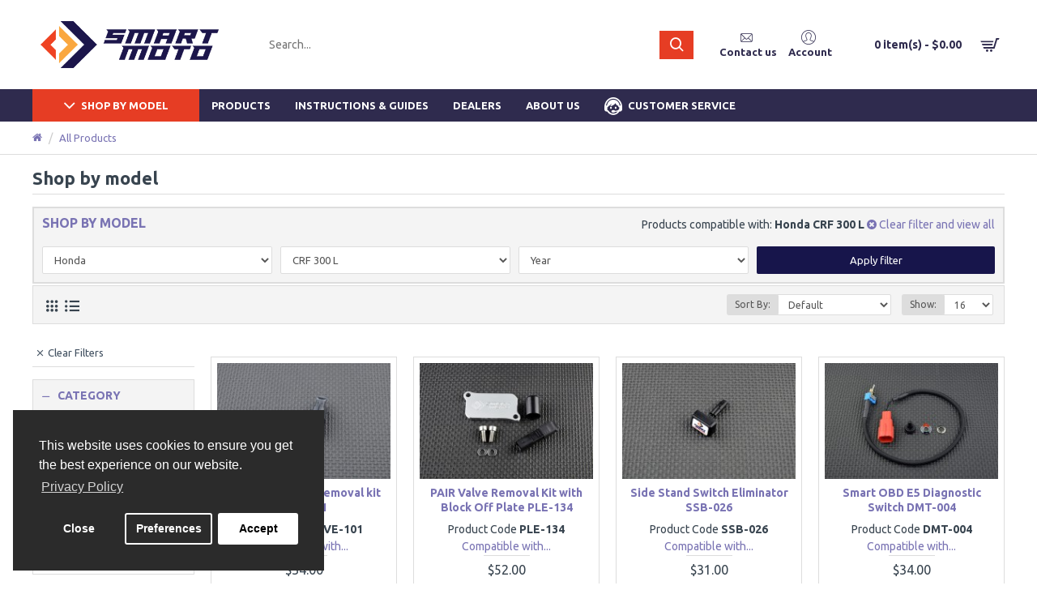

--- FILE ---
content_type: text/html; charset=utf-8
request_url: https://smartmoto-electronics.com/allproducts?moto_brand_id=2&moto_model_id=456
body_size: 35108
content:
<!DOCTYPE html>
<html dir="ltr" lang="en" class="desktop no-touchevents mac chrome chrome131 webkit oc30 is-guest store-0 skin-1 desktop-header-active mobile-sticky route-product-catalog layout-17 one-column column-left" data-jv="3.0.1" data-ov="3.0.2.0">
<head typeof="og:website">
<meta charset="UTF-8" />
<meta name="viewport" content="width=device-width, initial-scale=1.0">
<meta http-equiv="X-UA-Compatible" content="IE=edge">
<title>Shop by model</title>
<base href="https://smartmoto-electronics.com/" />
<meta name="description" content="Shop by model" />
<meta property="fb:app_id" content=""/>
<meta property="og:type" content="website"/>
<meta property="og:title" content="SmartMoto Electronics"/>
<meta property="og:url" content="https://smartmoto-electronics.com/"/>
<meta property="og:image" content="https://smartmoto-electronics.com/image/cache/catalog/SM_Logo_sitebig-600x315w.png"/>
<meta property="og:image:width" content="600"/>
<meta property="og:image:height" content="315"/>
<meta property="og:description" content="Exhaust Servo Eliminator, o2 sensor eliminator, PAIR/SAS eliminator kit, side stand switch eliminator, Suzuki Smart TRE and more!"/>
<meta name="twitter:card" content="summary"/>
<meta name="twitter:title" content="SmartMoto Electronics"/>
<meta name="twitter:image" content="https://smartmoto-electronics.com/image/cache/catalog/SM_Logo_sitebig-200x200w.png"/>
<meta name="twitter:image:width" content="200"/>
<meta name="twitter:image:height" content="200"/>
<meta name="twitter:description" content="Exhaust Servo Eliminator, o2 sensor eliminator, PAIR/SAS eliminator kit, side stand switch eliminator, Suzuki Smart TRE and more!"/>
<script>window['Journal'] = {"isPopup":false,"isPhone":false,"isTablet":false,"isDesktop":true,"countdownDay":"Day","countdownHour":"Hour","countdownMin":"Min","countdownSec":"Sec","scrollTop":true,"notificationHideAfter":"2000","quickviewPageStyleCloudZoomStatus":false,"quickviewPageStyleAdditionalImagesCarousel":false,"quickviewPageStyleAdditionalImagesHeightAdjustment":"5","quickviewText":"Quickview","mobileHeaderOn":"tablet","subcategoriesCarouselStyleSpeed":"500","subcategoriesCarouselStyleAutoPlay":false,"subcategoriesCarouselStylePauseOnHover":true,"subcategoriesCarouselStyleDelay":"3000","productPageStyleCloudZoomStatus":true,"productPageStyleCloudZoomPosition":"inner","productPageStyleAdditionalImagesCarousel":false,"productPageStyleAdditionalImagesHeightAdjustment":"5","productPageStylePriceUpdate":true,"productPageStyleOptionsSelect":"all","infiniteScrollStatus":true,"infiniteScrollOffset":"1","infiniteScrollLoadPrev":"Load Previous Products","infiniteScrollLoadNext":"Load Next Products","infiniteScrollLoading":"Loading...","infiniteScrollNoneLeft":"You have reached the end of the list.","mobileMenuOn":"","searchStyleSearchAutoSuggestStatus":true,"stickyStatus":true,"stickyFullHomePadding":false,"stickyFullwidth":true,"stickyHeight":"40","headerType":"classic","headerMobileStickyStatus":true,"filterBase":"https:\/\/smartmoto-electronics.com\/allproducts?moto_brand_id=2&moto_model_id=456","currency_left":"$","currency_right":"","currency_decimal":".","currency_thousand":",","notification":[{"m":43,"c":"59211c44"}],"columnsCount":1};</script>
<script>(function () {
	if (Journal['isPhone']) {
		return;
	}

	var wrappers = ['search', 'cart', 'cart-content', 'logo', 'language', 'currency'];
	var documentClassList = document.documentElement.classList;

	function extractClassList() {
		return ['desktop', 'tablet', 'phone', 'desktop-header-active', 'mobile-header-active', 'mobile-menu-active'].filter(function (cls) {
			return documentClassList.contains(cls);
		});
	}

	function mqr(mqls, listener) {
		Object.keys(mqls).forEach(function (k) {
			mqls[k].addListener(listener);
		});

		listener();
	}

	function mobileMenu() {
		console.warn('mobile menu!');

		var element = document.querySelector('#main-menu');
		var wrapper = document.querySelector('.mobile-main-menu-wrapper');

		if (element && wrapper) {
			wrapper.appendChild(element);
		}

		document.querySelector('.main-menu').classList.add('accordion-menu');

		document.querySelectorAll('.main-menu .dropdown-toggle').forEach(function (element) {
			element.classList.remove('dropdown-toggle');
			element.classList.add('collapse-toggle');
			element.removeAttribute('data-toggle');
		});

		document.querySelectorAll('.main-menu .dropdown-menu').forEach(function (element) {
			element.classList.remove('dropdown-menu');
			element.classList.remove('j-dropdown');
			element.classList.add('collapse');
		});
	}

	function desktopMenu() {
		console.warn('desktop menu!');

		var element = document.querySelector('#main-menu');
		var wrapper = document.querySelector('.desktop-main-menu-wrapper');

		if (element && wrapper) {
			wrapper.insertBefore(element, document.querySelector('#main-menu-2'));
		}

		document.querySelector('.main-menu').classList.remove('accordion-menu');

		document.querySelectorAll('.main-menu .collapse-toggle').forEach(function (element) {
			element.classList.add('dropdown-toggle');
			element.classList.remove('collapse-toggle');
			element.setAttribute('data-toggle', 'dropdown');
		});

		document.querySelectorAll('.main-menu .collapse').forEach(function (element) {
			element.classList.add('dropdown-menu');
			element.classList.add('j-dropdown');
			element.classList.remove('collapse');
		});

		document.body.classList.remove('mobile-wrapper-open');
	}

	function mobileHeader() {
		console.warn('mobile header!');

		var searchClassList = document.querySelector('#search').classList;
		var cartClassList = document.querySelector('#cart').classList;

		Object.keys(wrappers).forEach(function (k) {
			var element = document.querySelector('#' + wrappers[k]);
			var wrapper = document.querySelector('.mobile-' + wrappers[k] + '-wrapper');

			if (element && wrapper) {
				wrapper.appendChild(element);
			}

			if (wrappers[k] === 'cart-content') {
				element.classList.remove('j-dropdown');
				element.classList.remove('dropdown-menu');
			}
		});

		if (Journal['searchStyle'] === 'full') {
			searchClassList.remove('full-search');
			searchClassList.add('mini-search');
		}

		if (Journal['cartStyle'] === 'full') {
			cartClassList.remove('full-cart');
			cartClassList.add('mini-cart')
		}
	}

	function desktopHeader() {
		console.warn('desktop header!');

		var searchClassList = document.querySelector('#search').classList;
		var cartClassList = document.querySelector('#cart').classList;

		Object.keys(wrappers).forEach(function (k) {
			var element = document.querySelector('#' + wrappers[k]);
			var wrapper = document.querySelector('.desktop-' + wrappers[k] + '-wrapper');

			if (wrappers[k] === 'cart-content') {
				element.classList.add('j-dropdown');
				element.classList.add('dropdown-menu');
				document.querySelector('#cart').appendChild(element);
			} else {
				if (element && wrapper) {
					wrapper.appendChild(element);
				}
			}
		});

		if (Journal['searchStyle'] === 'full') {
			searchClassList.remove('mini-search');
			searchClassList.add('full-search');
		}

		if (Journal['cartStyle'] === 'full') {
			cartClassList.remove('mini-cart');
			cartClassList.add('full-cart');
		}

		documentClassList.remove('mobile-cart-content-container-open');
		documentClassList.remove('mobile-main-menu-container-open');
		documentClassList.remove('mobile-overlay');
	}

	function moveElements(classList) {
		if (classList.includes('mobile-header-active')) {
			mobileHeader();
			mobileMenu();
		} else if (classList.includes('mobile-menu-active')) {
			desktopHeader();
			mobileMenu();
		} else {
			desktopHeader();
			desktopMenu();
		}
	}

	var mqls = {
		phone: window.matchMedia('(max-width: 768px)'),
		tablet: window.matchMedia('(max-width: 1023px)'),
		menu: window.matchMedia('(max-width: ' + Journal['mobileMenuOn'] + 'px)')
	};

	mqr(mqls, function () {
		var oldClassList = extractClassList();

		if (Journal['isDesktop']) {
			if (mqls.phone.matches) {
				documentClassList.remove('desktop');
				documentClassList.remove('tablet');
				documentClassList.add('mobile');
				documentClassList.add('phone');
			} else if (mqls.tablet.matches) {
				documentClassList.remove('desktop');
				documentClassList.remove('phone');
				documentClassList.add('mobile');
				documentClassList.add('tablet');
			} else {
				documentClassList.remove('mobile');
				documentClassList.remove('phone');
				documentClassList.remove('tablet');
				documentClassList.add('desktop');
			}

			if (documentClassList.contains('phone') || (documentClassList.contains('tablet') && Journal['mobileHeaderOn'] === 'tablet')) {
				documentClassList.remove('desktop-header-active');
				documentClassList.add('mobile-header-active');
			} else {
				documentClassList.remove('mobile-header-active');
				documentClassList.add('desktop-header-active');
			}
		}

		if (documentClassList.contains('desktop-header-active') && mqls.menu.matches) {
			documentClassList.add('mobile-menu-active');
		} else {
			documentClassList.remove('mobile-menu-active');
		}

		var newClassList = extractClassList();

		if (oldClassList.join(' ') !== newClassList.join(' ')) {
			if (document.readyState === 'loading') {
				document.addEventListener('DOMContentLoaded', function () {
					moveElements(newClassList);
				});
			} else {
				moveElements(newClassList);
			}
		}
	});

})();

(function () {
	var cookies = {};
	var style = document.createElement('style');
	var documentClassList = document.documentElement.classList;

	document.head.appendChild(style);

	document.cookie.split('; ').forEach(function (c) {
		var cc = c.split('=');
		cookies[cc[0]] = cc[1];
	});

	if (Journal['popup']) {
		for (var i in Journal['popup']) {
			if (!cookies['p-' + Journal['popup'][i]['c']]) {
				documentClassList.add('popup-open');
				documentClassList.add('popup-center');
				break;
			}
		}
	}

	if (Journal['notification']) {
		for (var i in Journal['notification']) {
			if (cookies['n-' + Journal['notification'][i]['c']]) {
				style.sheet.insertRule('.module-notification-' + Journal['notification'][i]['m'] + '{ display:none }');
			}
		}
	}

	if (Journal['headerNotice']) {
		for (var i in Journal['headerNotice']) {
			if (cookies['hn-' + Journal['headerNotice'][i]['c']]) {
				style.sheet.insertRule('.module-header_notice-' + Journal['headerNotice'][i]['m'] + '{ display:none }');
			}
		}
	}
})();
</script>
<link href="https://fonts.googleapis.com/css?family=Ubuntu:400,700&amp;subset=latin-ext,greek,greek-ext" type="text/css" rel="stylesheet" />
<link href="catalog/view/theme/journal3/assets/b1dfcd329f59eb67d78c0ffa530195e8.css?v=3.0.1" type="text/css" rel="stylesheet" media="all" />
<link href="https://smartmoto-electronics.com/index.php?route=product/category" rel="canonical" />
<link href="https://smartmoto-electronics.com/image/catalog/favicon.png" rel="icon" />
<!-- Global site tag (gtag.js) - Google Analytics -->
<script async src="https://www.googletagmanager.com/gtag/js?id=UA-100582088-1"></script>
<script>
  window.dataLayer = window.dataLayer || [];
  function gtag(){dataLayer.push(arguments);}
  gtag('js', new Date());

  gtag('config', 'UA-100582088-1');
  gtag('config', 'G-S4YV5RL769');
</script>
<style>
.blog-post .post-stats{white-space:nowrap;overflow-x:auto;overflow-y:hidden;-webkit-overflow-scrolling:touch;;font-size:12px;background:rgba(237, 242, 254, 1);margin-bottom:20px;padding:7px}.blog-post .post-stats .p-category{flex-wrap:nowrap;display:inline-flex}.mobile .blog-post .post-stats{overflow-x:scroll}.blog-post .post-stats::-webkit-scrollbar{-webkit-appearance:none;height:3px}.blog-post .post-stats::-webkit-scrollbar-track{background-color:white}.blog-post .post-stats::-webkit-scrollbar-thumb{background-color:#999}.blog-post .post-stats .p-posted{display:inline-flex}.blog-post .post-stats .p-author{display:inline-flex}.blog-post .post-stats .p-date{display:inline-flex}.p-date-image{margin:5px}.blog-post .post-stats .p-comment{display:inline-flex}.blog-post .post-stats .p-view{display:inline-flex}.post-stats .p-author::before{content:'\e916' !important;font-family:icomoon !important}.post-stats .p-date::before{content:'\f133' !important;font-family:icomoon !important}.post-stats .p-comment::before{content:'\f075' !important;font-family:icomoon !important}.post-stats .p-category::before{content:'\f022' !important;font-family:icomoon !important}.post-content>p{margin-bottom:10px}.post-content{font-family:'Ubuntu';font-weight:400;font-size:14px;color:rgba(56, 68, 79, 1);line-height:1.5;column-count:2;column-gap:30px;column-rule-color:rgba(221, 221, 221, 1);column-rule-width:1px;column-rule-style:solid}.post-content h1, .post-content h2, .post-content h3, .post-content h4, .post-content h5, .post-content h6, .post-content .title, .post-content
legend{font-family:'Ubuntu';font-weight:700}.post-content a:hover{color:rgba(23, 21, 75, 1)}.post-content
p{margin-bottom:15px}.post-content
h1{margin-bottom:20px}.post-content
h2{margin-bottom:10px}.post-content
h3{margin-bottom:10px}.post-content
h4{margin-bottom:10px}.post-content
h5{margin-bottom:10px}.post-content
h6{margin-bottom:10px}.post-content
blockquote{background:rgba(237, 242, 254, 1);padding:10px;margin-top:10px;margin-bottom:10px;border-width:0;border-left-width:10px;border-style:solid;border-color:rgba(239, 64, 36, 1);max-width:500px}.post-content blockquote::before{content:'\e98f' !important;font-family:icomoon !important}.post-content .drop-cap{font-size:60px !important;color:rgba(23, 21, 75, 1) !important;font-size:60px;color:rgba(23, 21, 75, 1);margin-right:7px;margin-left:-4px}.post-content .video-responsive{float:none}.post-image{display:block;text-align:left;margin-right:20px;margin-bottom:20px}.post-comments{margin-top:20px}.post-comment{background:rgba(238,238,238,1);margin-bottom:30px;padding:15px;border-width:1px;border-style:solid;border-color:rgba(221,221,221,1)}.post-reply{background:rgba(237,242,254,1);margin-top:15px;margin-left:60px;padding:15px}.post-reply:nth-child(odd){background:rgba(255,255,255,1)}.user-avatar{display:block;margin-right:15px}.post-comment .user-name{font-size:18px;font-weight:700}.post-comment .user-data
div{font-size:12px}.post-comment .user-date::before{content:'\f133' !important;font-family:icomoon !important;color:rgba(23, 21, 75, 1)}.post-comment .user-time::before{content:'\f017' !important;font-family:icomoon !important;color:rgba(23, 21, 75, 1)}.post-comment .user-site::before{content:'\e321' !important;font-family:icomoon !important;color:rgba(23, 21, 75, 1);left:-1px}.main-posts.post-grid .post-layout.swiper-slide{margin-right:20px;width:calc((100% - 3 * 20px) / 4)}.main-posts.post-grid .post-layout:not(.swiper-slide){padding:10px;width:calc(100% / 4)}.one-column #content .main-posts.post-grid .post-layout.swiper-slide{margin-right:20px;width:calc((100% - 3 * 20px) / 4)}.one-column #content .main-posts.post-grid .post-layout:not(.swiper-slide){padding:10px;width:calc(100% / 4)}.two-column #content .main-posts.post-grid .post-layout.swiper-slide{margin-right:20px;width:calc((100% - 2 * 20px) / 3)}.two-column #content .main-posts.post-grid .post-layout:not(.swiper-slide){padding:10px;width:calc(100% / 3)}.side-column .main-posts.post-grid .post-layout.swiper-slide{margin-right:20px;width:calc((100% - 0 * 20px) / 1)}.side-column .main-posts.post-grid .post-layout:not(.swiper-slide){padding:10px;width:calc(100% / 1)}.main-posts.post-grid{margin:-10px}.post-grid .post-thumb{background:rgba(221, 221, 221, 1);padding:1px}.desktop .post-grid .post-thumb:hover{background:rgba(168, 182, 213, 1);box-shadow:5px 10px 30px -5px rgba(0, 0, 0, 0.15)}.post-grid .post-thumb
.caption{position:relative;bottom:auto;width:auto;background:rgba(255, 255, 255, 1);padding:15px}.post-grid .post-thumb
.name{display:flex;width:auto;margin-left:auto;margin-right:auto;justify-content:flex-start;margin-left:0;margin-right:auto}.post-grid .post-thumb .name
a{white-space:normal;overflow:visible;text-overflow:initial;font-size:16px;font-weight:700}.post-grid .post-thumb
.description{display:none;margin-top:5px;margin-bottom:10px}.post-grid .post-thumb .button-group{display:flex;justify-content:flex-start;background:rgba(237, 242, 254, 1);padding:10px;margin:-15px;border-width:0;border-top-width:1px;border-style:solid;border-color:rgba(221, 221, 221, 1)}.post-grid .post-thumb .btn-read-more::before{display:inline-block}.post-grid .post-thumb .btn-read-more::after{display:inline-block;content:'\e5c8' !important;font-family:icomoon !important}.post-grid .post-thumb .btn-read-more .btn-text{display:inline-block;padding:0
.4em}.post-grid .post-thumb .post-stats{display:flex;justify-content:flex-start;position:static;transform:translateY(0);width:auto;background:rgba(244, 244, 244, 1);padding:7px;margin:-15px;margin-bottom:10px;border-width:0;border-bottom-width:1px;border-style:solid;border-color:rgba(221, 221, 221, 1)}.post-grid .post-thumb .post-stats .p-author::before{content:'\e916' !important;font-family:icomoon !important}.post-grid .post-thumb .post-stats .p-date::before{content:'\f133' !important;font-family:icomoon !important}.post-grid .post-thumb .post-stats .p-comment::before{content:'\f075' !important;font-family:icomoon !important}.post-grid .post-thumb .post-stats .p-author{display:flex}.post-grid .post-thumb .post-stats .p-date{display:flex}.post-grid .post-thumb .post-stats .p-comment{display:flex}.post-list .post-layout{margin-bottom:20px}.post-list .post-thumb
.caption{flex-basis:200px;background:rgba(255, 255, 255, 1);padding:15px}.post-list .post-thumb{background:rgba(221, 221, 221, 1);padding:1px}.desktop .post-list .post-thumb:hover{background:rgba(168, 182, 213, 1)}.post-list .post-thumb
.name{display:flex;width:auto;margin-left:auto;margin-right:auto;justify-content:flex-start;margin-left:0;margin-right:auto}.post-list .post-thumb .name
a{white-space:normal;overflow:visible;text-overflow:initial;font-size:16px;font-weight:700}.post-list .post-thumb
.description{display:block}.post-list .post-thumb .button-group{display:flex;justify-content:flex-start;background:rgba(237, 242, 254, 1);padding:10px;margin:-15px;border-width:0;border-top-width:1px;border-style:solid;border-color:rgba(221, 221, 221, 1)}.post-list .post-thumb .btn-read-more::before{display:inline-block}.post-list .post-thumb .btn-read-more .btn-text{display:inline-block;padding:0
.4em}.post-list .post-thumb .btn-read-more::after{content:'\e5c8' !important;font-family:icomoon !important}.post-list .post-thumb .post-stats{display:flex;justify-content:flex-start;background:rgba(244, 244, 244, 1);padding:5px;margin:-15px;margin-bottom:10px;border-width:0;border-bottom-width:1px;border-style:solid;border-color:rgba(221, 221, 221, 1)}.post-list .post-thumb .post-stats .p-author::before{content:'\e916' !important;font-family:icomoon !important}.post-list .post-thumb .post-stats .p-date::before{content:'\f133' !important;font-family:icomoon !important}.post-list .post-thumb .post-stats .p-comment::before{content:'\f075' !important;font-family:icomoon !important}.post-list .post-thumb .post-stats .p-author{display:block}.post-list .post-thumb .post-stats .p-date{display:block}.post-list .post-thumb .post-stats .p-comment{display:block}.blog-feed{display:inline-flex;margin-top:-5px}.countdown{color:rgba(56, 68, 79, 1);background:rgba(255, 255, 255, 1);border-width:0;border-top-width:1px;border-style:solid;border-color:rgba(221, 221, 221, 1)}.countdown div
span{color:rgba(56,68,79,1)}.countdown>div{border-style:solid;border-color:rgba(221,221,221,1)}.site-wrapper{overflow:hidden}.boxed-layout
.header{padding:0
20px}.boxed-layout
.breadcrumb{padding-left:20px;padding-right:20px}.wrapper, .mega-menu-content, .site-wrapper > .container, .grid-cols,.desktop-header-active .is-sticky .header .desktop-main-menu-wrapper, .desktop-header-active .is-sticky .sticky-fullwidth-bg,.boxed-layout .site-wrapper,.breadcrumb,.title-wrapper,.page-title-wrapper{max-width:1200px}body{background:rgba(255,255,255,1);font-family:'Ubuntu';font-weight:400;font-size:14px;color:rgba(56,68,79,1);line-height:1.5}.site-wrapper>.container>.row{padding-top:20px;padding-bottom:20px}.column-left
#content{padding-left:20px}.column-right
#content{padding-right:20px}.side-column{max-width:200px}.one-column
#content{max-width:calc(100% - 200px)}.column-left.column-right
#content{max-width:calc(100% - 200px * 2)}.page-title{display:block}.title{font-size:22px;color:rgba(56,68,79,1);text-align:left;text-transform:none;text-decoration:none;border-width:0;border-bottom-width:1px;border-style:solid;border-color:rgba(221,221,221,1);padding-bottom:6px;margin-bottom:15px;white-space:normal;overflow:visible;text-overflow:initial}.page-title,#content>h1{font-size:22px;color:rgba(56,68,79,1);text-align:left;text-transform:none;text-decoration:none;border-width:0;border-bottom-width:1px;border-style:solid;border-color:rgba(221,221,221,1);padding-bottom:6px;margin-bottom:15px;white-space:normal;overflow:visible;text-overflow:initial}.page-title-wrapper::after{display:none;margin-left:0;margin-right:auto;max-width:100px;height:5px;margin-top:10px}.module-title{font-size:18px;padding-bottom:10px;white-space:normal;overflow:visible;text-overflow:initial}.btn{font-size:13px;color:rgba(255, 255, 255, 1);background:rgba(23, 21, 75, 1);padding:10px;border-radius:2px !important}.btn:hover{color:rgba(230, 61, 36, 1) !important}.desktop .btn:hover{background:rgba(23, 21, 75, 1);box-shadow:0 5px 30px -5px rgba(0,0,0,0.15)}.btn:active,.btn:hover:active,.btn:focus:active{background:rgba(23, 21, 75, 1);box-shadow:inset 0 2px 8px rgba(0,0,0,0.15)}.btn:focus{background:rgba(23, 21, 75, 1);box-shadow:inset 0 0 20px rgba(0,0,0,0.25)}.buttons{background:rgba(255, 255, 255, 1);margin-top:20px;padding:10px;border-width:1px;border-style:solid;border-color:rgba(221, 221, 221, 1);border-radius:4px}.buttons .pull-right .btn::after{content:'\e5c8' !important;font-family:icomoon !important}.buttons .pull-left .btn::before{content:'\e5c4' !important;font-family:icomoon !important}.buttons>div{flex:0 0 auto;width:auto;flex-basis:auto}.buttons > div
.btn{width:auto}.buttons .pull-left{margin-right:auto}.buttons .pull-right:only-child{margin:0
0 0 auto}.tags{margin-top:15px;justify-content:flex-start;font-size:12px}.tags a,.tags-title{margin-right:7px}.tags
b{display:none}.tags
a{border-radius:10px;padding-right:8px;padding-left:8px;background:rgba(237, 242, 254, 1)}.tags a:hover{color:rgba(255,255,255,1);background:rgba(168,182,213,1)}.breadcrumb{display:block !important;padding:10px;padding-left:0px}.breadcrumb::before{background:rgba(255, 255, 255, 1);border-width:0;border-bottom-width:1px;border-style:solid;border-color:rgba(221, 221, 221, 1)}.breadcrumb li:first-of-type a em::before{content:'\f015' !important;font-family:icomoon !important}.breadcrumb
a{font-size:13px}.panel-group .panel-heading a::before{content:'\eba0' !important;font-family:icomoon !important}.panel-group .panel-active .panel-heading a::before{content:'\eb85' !important;font-family:icomoon !important}.panel-group .panel-heading{background:rgba(255, 255, 255, 1);border-width:0;border-bottom-width:1px;border-style:solid;border-color:rgba(221, 221, 221, 1)}.desktop .panel-group .panel-heading:hover, .panel-group .panel-active .panel-heading{background:rgba(250,250,250,1)}.panel-group{border-width:1px;border-style:solid;border-color:rgba(221, 221, 221, 1)}.panel-group .panel-heading
a{padding:12px}.panel-group .panel-body{padding:20px}body h1, body h2, body h3, body h4, body h5, body h6, body .title, body
legend{font-family:'Ubuntu';font-weight:700}body a:hover{color:rgba(23, 21, 75, 1)}body
p{margin-bottom:15px}body
h1{margin-bottom:20px}body
h2{margin-bottom:10px}body
h3{margin-bottom:10px}body
h4{margin-bottom:10px}body
h5{margin-bottom:10px}body
h6{margin-bottom:10px}body
blockquote{background:rgba(237, 242, 254, 1);padding:10px;margin-top:10px;margin-bottom:10px;border-width:0;border-left-width:10px;border-style:solid;border-color:rgba(239, 64, 36, 1);max-width:500px}body blockquote::before{content:'\e98f' !important;font-family:icomoon !important}body .drop-cap{font-size:60px !important;color:rgba(23, 21, 75, 1) !important;font-size:60px;color:rgba(23, 21, 75, 1);margin-right:7px;margin-left:-4px}body .video-responsive{float:none}.count-badge{color:rgba(255, 255, 255, 1);background:rgba(239, 64, 36, 1);border-radius:20px}.desktop a:hover .count-badge{background:rgba(46,175,35,1)}.tooltip-inner{font-size:12px;color:rgba(255, 255, 255, 1);background:rgba(23, 21, 75, 1);border-radius:3px;box-shadow:0 -5px 30px -5px rgba(0, 0, 0, 0.15)}.tooltip.top .tooltip-arrow{border-top-color:rgba(23, 21, 75, 1)}.tooltip.right .tooltip-arrow{border-right-color:rgba(23, 21, 75, 1)}.tooltip.bottom .tooltip-arrow{border-bottom-color:rgba(23, 21, 75, 1)}.tooltip.left .tooltip-arrow{border-left-color:rgba(23, 21, 75, 1)}table
td{background:rgba(255, 255, 255, 1)}table tbody tr:nth-child(even) td{background:rgba(250, 250, 250, 1)}table td, table
th{border-style:solid !important;border-color:rgba(221, 221, 221, 1) !important}table{border-width:1px !important;border-style:solid !important;border-color:rgba(221, 221, 221, 1) !important}table thead
td{background:rgba(244, 244, 244, 1)}table tfoot
td{background:rgba(244,244,244,1)}.table-responsive::-webkit-scrollbar-thumb{background-color:rgba(23,21,75,1)}.table-responsive::-webkit-scrollbar-track{background-color:rgba(255,255,255,1)}.table-responsive::-webkit-scrollbar{height:7px;width:7px}.table-responsive{-webkit-overflow-scrolling:touch}label{font-size:13px}.has-error{color:rgba(239, 64, 36, 1) !important}.form-group .control-label{max-width:150px;padding:7px;padding-left:0px;justify-content:flex-start}legend{font-size:22px;color:rgba(56, 68, 79, 1);text-align:left;text-transform:none;text-decoration:none;border-width:0;border-bottom-width:1px;border-style:solid;border-color:rgba(221, 221, 221, 1);padding-bottom:6px;margin-bottom:15px;white-space:normal;overflow:visible;text-overflow:initial}.has-error .form-control{border-color:rgba(239, 64, 36, 1) !important}.required .control-label::after{font-size:22px;color:rgba(239,64,36,1)}.form-group{margin-bottom:15px}.required.has-error .control-label::after{color:rgba(239, 64, 36, 1) !important}input.form-control{background:rgba(255, 255, 255, 1) !important;border-width:1px !important;border-style:solid !important;border-color:rgba(221, 221, 221, 1) !important;border-radius:2px !important}input.form-control:hover{border-color:rgba(168, 182, 213, 1) !important}input.form-control:focus{box-shadow:inset 0 0 3px rgba(0,0,0,0.15)}textarea.form-control{background:rgba(255, 255, 255, 1) !important;border-width:1px !important;border-style:solid !important;border-color:rgba(221, 221, 221, 1) !important;border-radius:2px !important}textarea.form-control:hover{border-color:rgba(168, 182, 213, 1) !important}textarea.form-control:focus{box-shadow:inset 0 0 3px rgba(0,0,0,0.15)}select.form-control{background:rgba(255, 255, 255, 1) !important;border-width:1px !important;border-style:solid !important;border-color:rgba(221, 221, 221, 1) !important;border-radius:2px !important}select.form-control:hover{border-color:rgba(168, 182, 213, 1) !important}select.form-control:focus{box-shadow:inset 0 0 3px rgba(0,0,0,0.15)}.radio{width:100%}.checkbox{width:100%}.input-group .input-group-btn .btn:hover{color:rgba(230, 61, 36, 1) !important}.input-group .input-group-btn
.btn{padding:7px;min-width:32px;min-height:32px;min-width:35px;margin-left:5px}.upload-btn em::before{content:'\ebd8' !important;font-family:icomoon !important}.stepper input.form-control{background:rgba(255, 255, 255, 1) !important;border-width:0px !important;border-radius:2px !important;box-shadow:0 2px 15px -2px rgba(0, 0, 0, 0.15)}.stepper input.form-control:focus{box-shadow:inset 0 0 3px rgba(0,0,0,0.15)}.stepper{width:50px;border-style:solid;border-color:rgba(23, 21, 75, 1);border-radius:2px}.stepper span
i{color:rgba(23, 21, 75, 1);background-color:rgba(221, 221, 221, 1)}.stepper span i:hover{color:rgba(23,21,75,1)}.pagination-results{letter-spacing:1px;background:rgba(244, 244, 244, 1);margin-top:20px;padding:10px;border-width:1px;border-style:solid;border-color:rgba(221, 221, 221, 1);justify-content:flex-start}.pagination-results .text-right{display:block}.pagination>li>a{color:rgba(56,68,79,1)}.pagination>li>a:hover{color:rgba(23,21,75,1)}.pagination>li.active>span,.pagination>li.active>span:hover,.pagination>li>a:focus{color:rgba(23,21,75,1)}.pagination>li>a,.pagination>li>span{padding:3px}.pagination > li:first-child a::before, .pagination > li:last-child a::before{content:'\eb23' !important;font-family:icomoon !important;font-size:15px}.pagination > li.prev a::before, .pagination > li.next a::before{content:'\f104' !important;font-family:icomoon !important;font-size:15px}.pagination>li:not(:first-of-type){margin-left:7px}.rating .fa-stack{font-size:13px}.rating .fa-star, .rating .fa-star+.fa-star-o{color:rgba(255, 214, 0, 1)}.rating .fa-star-o:only-child{color:rgba(153,153,153,1)}.popup-inner-body{max-height:calc(100vh - 60px * 2)}.popup-container{max-width:calc(100% - 20px * 2)}.popup-bg{background:rgba(0,0,0,0.75)}.popup-body,.popup{background:rgba(244, 244, 244, 1)}.popup-content, .popup .site-wrapper{padding:15px}.popup-body{box-shadow:0 0 50px -10px rgba(0,0,0,0.75)}.popup-close::before,.fa-times::before{content:'\e5cd' !important;font-family:icomoon !important}.popup-close{width:30px;height:30px;margin-right:-12px;margin-top:12px}.popup-container>.btn:hover{color:rgba(230, 61, 36, 1) !important}.popup-container>.btn{background:rgba(23, 21, 75, 1);padding:10px;box-shadow:0 2px 5px rgba(0, 0, 0, 0.15);border-radius:50% !important;min-width:25px;min-height:25px}.desktop .popup-container>.btn:hover{background:rgba(255, 214, 0, 1);box-shadow:0 5px 30px -5px rgba(0,0,0,0.25)}.popup-container>.btn:active,.popup-container>.btn:hover:active,.popup-container>.btn:focus:active{box-shadow:inset 0 0 20px rgba(0,0,0,0.25)}.popup-container>.btn:focus{box-shadow:inset 0 0 20px rgba(0, 0, 0, 0.25)}.scroll-top em::before{content:'\e91d' !important;font-family:icomoon !important;font-size:50px;color:rgba(23, 21, 75, 1)}.scroll-top:hover em::before{color:rgba(230,61,36,1)}.scroll-top{left:auto;right:20px;transform:translateX(0)}.journal-loading>em::before,.ias-spinner>em::before{content:'\e900' !important;font-family:icomoon !important;color:rgba(23,21,75,1)}.journal-loading>em{animation:fa-spin 1500ms infinite linear}.btn-cart::before,.fa-shopping-cart::before{content:'\ea9b' !important;font-family:icomoon !important}.btn-wishlist::before{content:'\eb67' !important;font-family:icomoon !important}.btn-compare::before,.compare-btn::before{content:'\eab6' !important;font-family:icomoon !important}.fa-refresh::before{content:'\f021' !important;font-family:icomoon !important}.fa-times-circle::before,.fa-times::before,.reset-filter::before,.notification-close::before,.popup-close::before,.hn-close::before{content:'\f057' !important;font-family:icomoon !important}.p-author::before{content:'\e7fd' !important;font-family:icomoon !important}.p-date::before{content:'\f133' !important;font-family:icomoon !important}.p-time::before{content:'\eb29' !important;font-family:icomoon !important}.p-comment::before{content:'\f27a' !important;font-family:icomoon !important}.p-view::before{content:'\f06e' !important;font-family:icomoon !important}.p-category::before{content:'\f022' !important;font-family:icomoon !important}.user-site::before{content:'\e321' !important;font-family:icomoon !important;left:-1px}.expand-content{max-height:70px}.block-expand::after{content:'Show More'}.block-expanded + .block-expand-overlay .block-expand::after{content:'Show Less'}.block-expand::before{content:'\f078' !important;font-family:icomoon !important}.block-expanded + .block-expand-overlay .block-expand::before{content:'\f077' !important;font-family:icomoon !important}.notification-cart.notification{max-width:400px;margin:20px;margin-bottom:0px;padding:10px;background:rgba(255, 255, 255, 1);border-radius:5px;box-shadow:0 0 20px rgba(0, 0, 0, 0.25)}.notification-cart .notification-close{display:block;margin-right:-12px;margin-top:-12px}.notification-cart .notification-close::before{content:'\e5cd' !important;font-family:icomoon !important}.notification-cart .notification-close.btn:hover{color:rgba(230, 61, 36, 1) !important}.notification-cart .notification-close.btn{background:rgba(23, 21, 75, 1);padding:10px;box-shadow:0 2px 5px rgba(0, 0, 0, 0.15);border-radius:50% !important;min-width:25px;min-height:25px}.desktop .notification-cart .notification-close.btn:hover{background:rgba(255, 214, 0, 1);box-shadow:0 5px 30px -5px rgba(0, 0, 0, 0.25)}.notification-cart .notification-close.btn:active, .notification-cart .notification-close.btn:hover:active, .notification-cart .notification-close.btn:focus:active{box-shadow:inset 0 0 20px rgba(0, 0, 0, 0.25)}.notification-cart .notification-close.btn:focus{box-shadow:inset 0 0 20px rgba(0, 0, 0, 0.25)}.notification-cart
img{display:block;margin-right:10px;margin-bottom:10px}.notification-cart .notification-buttons{display:flex;background:rgba(244, 244, 244, 1);padding:10px;margin:-10px;margin-top:5px}.notification-cart .notification-view-cart{display:inline-flex;flex-grow:1}.notification-cart .notification-view-cart::before{content:'\ea9b' !important;font-family:icomoon !important}.notification-cart .notification-checkout.btn{color:rgba(255, 255, 255, 1);background:rgba(46, 175, 35, 1)}.notification-cart .notification-checkout.btn:hover{color:rgba(255, 255, 255, 1) !important}.desktop .notification-cart .notification-checkout.btn:hover{background:rgba(23, 21, 75, 1)}.notification-cart .notification-checkout{display:inline-flex;flex-grow:1;margin-left:10px}.notification-cart .notification-checkout::before{content:'\e5c8' !important;font-family:icomoon !important}.notification-wishlist.notification{max-width:400px;margin:20px;margin-bottom:0px;padding:10px;background:rgba(255, 255, 255, 1);border-radius:5px;box-shadow:0 0 20px rgba(0, 0, 0, 0.25)}.notification-wishlist .notification-close{display:block;margin-right:-12px;margin-top:-12px}.notification-wishlist .notification-close::before{content:'\e5cd' !important;font-family:icomoon !important}.notification-wishlist .notification-close.btn:hover{color:rgba(230, 61, 36, 1) !important}.notification-wishlist .notification-close.btn{background:rgba(23, 21, 75, 1);padding:10px;box-shadow:0 2px 5px rgba(0, 0, 0, 0.15);border-radius:50% !important;min-width:25px;min-height:25px}.desktop .notification-wishlist .notification-close.btn:hover{background:rgba(255, 214, 0, 1);box-shadow:0 5px 30px -5px rgba(0, 0, 0, 0.25)}.notification-wishlist .notification-close.btn:active, .notification-wishlist .notification-close.btn:hover:active, .notification-wishlist .notification-close.btn:focus:active{box-shadow:inset 0 0 20px rgba(0, 0, 0, 0.25)}.notification-wishlist .notification-close.btn:focus{box-shadow:inset 0 0 20px rgba(0, 0, 0, 0.25)}.notification-wishlist
img{display:block;margin-right:10px;margin-bottom:10px}.notification-wishlist .notification-buttons{display:flex;background:rgba(244, 244, 244, 1);padding:10px;margin:-10px;margin-top:5px}.notification-wishlist .notification-view-cart{display:inline-flex;flex-grow:1}.notification-wishlist .notification-view-cart::before{content:'\ea9b' !important;font-family:icomoon !important}.notification-wishlist .notification-checkout.btn{color:rgba(255, 255, 255, 1);background:rgba(46, 175, 35, 1)}.notification-wishlist .notification-checkout.btn:hover{color:rgba(255, 255, 255, 1) !important}.desktop .notification-wishlist .notification-checkout.btn:hover{background:rgba(23, 21, 75, 1)}.notification-wishlist .notification-checkout{display:inline-flex;flex-grow:1;margin-left:10px}.notification-wishlist .notification-checkout::before{content:'\e5c8' !important;font-family:icomoon !important}.notification-compare.notification{max-width:400px;margin:20px;margin-bottom:0px;padding:10px;background:rgba(255, 255, 255, 1);border-radius:5px;box-shadow:0 0 20px rgba(0, 0, 0, 0.25)}.notification-compare .notification-close{display:block;margin-right:-12px;margin-top:-12px}.notification-compare .notification-close::before{content:'\e5cd' !important;font-family:icomoon !important}.notification-compare .notification-close.btn:hover{color:rgba(230, 61, 36, 1) !important}.notification-compare .notification-close.btn{background:rgba(23, 21, 75, 1);padding:10px;box-shadow:0 2px 5px rgba(0, 0, 0, 0.15);border-radius:50% !important;min-width:25px;min-height:25px}.desktop .notification-compare .notification-close.btn:hover{background:rgba(255, 214, 0, 1);box-shadow:0 5px 30px -5px rgba(0, 0, 0, 0.25)}.notification-compare .notification-close.btn:active, .notification-compare .notification-close.btn:hover:active, .notification-compare .notification-close.btn:focus:active{box-shadow:inset 0 0 20px rgba(0, 0, 0, 0.25)}.notification-compare .notification-close.btn:focus{box-shadow:inset 0 0 20px rgba(0, 0, 0, 0.25)}.notification-compare
img{display:block;margin-right:10px;margin-bottom:10px}.notification-compare .notification-buttons{display:flex;background:rgba(244, 244, 244, 1);padding:10px;margin:-10px;margin-top:5px}.notification-compare .notification-view-cart{display:inline-flex;flex-grow:1}.notification-compare .notification-view-cart::before{content:'\ea9b' !important;font-family:icomoon !important}.notification-compare .notification-checkout.btn{color:rgba(255, 255, 255, 1);background:rgba(46, 175, 35, 1)}.notification-compare .notification-checkout.btn:hover{color:rgba(255, 255, 255, 1) !important}.desktop .notification-compare .notification-checkout.btn:hover{background:rgba(23, 21, 75, 1)}.notification-compare .notification-checkout{display:inline-flex;flex-grow:1;margin-left:10px}.notification-compare .notification-checkout::before{content:'\e5c8' !important;font-family:icomoon !important}.popup-quickview .popup-container{width:800px}.popup-quickview .popup-inner-body{height:600px}.route-product-product.popup-quickview .product-info .product-left{width:50%}.route-product-product.popup-quickview .product-info .product-right{width:calc(100% - 50%);padding-left:20px}.route-product-product.popup-quickview .product-info .product-right .product-details{padding-bottom:60px}.route-product-product.popup-quickview
h1.title{display:block}.route-product-product.popup-quickview
h2.title{display:none}.route-product-product.popup-quickview .direction-horizontal .additional-image{width:calc(100% / 4)}.route-product-product.popup-quickview .additional-image{padding:calc(10px / 2)}.route-product-product.popup-quickview .additional-images{margin-top:10px;margin-right:-5px;margin-left:-5px}.route-product-product.popup-quickview .product-info .product-stats li::before{content:'\f111' !important;font-family:icomoon !important}.route-product-product.popup-quickview .product-info .product-stats
ul{width:100%}.route-product-product.popup-quickview .product-stats .product-views::before{content:'\f06e' !important;font-family:icomoon !important}.route-product-product.popup-quickview .product-stats .product-sold::before{content:'\e263' !important;font-family:icomoon !important}.route-product-product.popup-quickview .product-info .custom-stats{justify-content:space-between}.route-product-product.popup-quickview .product-info .product-details
.rating{justify-content:flex-start}.route-product-product.popup-quickview .product-info .product-details .countdown-wrapper{display:block}.route-product-product.popup-quickview .product-info .product-details .product-price-group{text-align:left}.route-product-product.popup-quickview .product-info .product-details .price-group{justify-content:flex-start;flex-direction:row;align-items:center}.route-product-product.popup-quickview .product-info .product-details .product-price{order:-1}.route-product-product.popup-quickview .product-info .product-details .product-points{display:none}.route-product-product.popup-quickview .product-info .product-details .product-tax{display:block}.route-product-product.popup-quickview .product-info .product-details
.discounts{display:block}.route-product-product.popup-quickview .product-info .product-details .product-options>.options-title{display:none}.route-product-product.popup-quickview .product-info .product-details .product-options>h3{display:block}.route-product-product.popup-quickview .product-info .product-options .push-option > div input:checked+img{box-shadow:inset 0 0 8px rgba(0, 0, 0, 0.7)}.route-product-product.popup-quickview .product-info .product-details .button-group-page{position:fixed;width:100%;z-index:1000;;background:rgba(237, 242, 254, 1);padding:10px;margin:0px;border-width:0;border-top-width:1px;border-style:solid;border-color:rgba(168, 182, 213, 1);box-shadow:5px 10px 30px -5px rgba(0,0,0,0.15)}.route-product-product.popup-quickview{padding-bottom:60px !important}.route-product-product.popup-quickview .product-info .button-group-page
.stepper{display:none}.route-product-product.popup-quickview .product-info .button-group-page .btn-cart{display:none;flex-grow:1;margin-right:7px}.route-product-product.popup-quickview .product-info .button-group-page .btn-cart::before, .route-product-product.popup-quickview .product-info .button-group-page .btn-cart .btn-text{display:inline-block}.route-product-product.popup-quickview .product-info .button-group-page .btn-cart::before{content:'\ea9b' !important;font-family:icomoon !important;font-size:17px}.route-product-product.popup-quickview .product-info .button-group-page .btn-more-details{display:inline-flex;flex-grow:1}.route-product-product.popup-quickview .product-info .button-group-page .btn-more-details::before, .route-product-product.popup-quickview .product-info .button-group-page .btn-more-details .btn-text{display:inline-block}.route-product-product.popup-quickview .product-info .button-group-page .btn-more-details::after{content:'\e5c8' !important;font-family:icomoon !important;font-size:18px}.route-product-product.popup-quickview .product-info .button-group-page .btn-more-details.btn:hover{color:rgba(230, 61, 36, 1) !important}.route-product-product.popup-quickview .product-info .button-group-page .btn-more-details.btn{background:rgba(23, 21, 75, 1);padding:10px;padding-right:15px;padding-left:15px;min-width:40px;min-height:40px}.desktop .route-product-product.popup-quickview .product-info .button-group-page .btn-more-details.btn:hover{background:rgba(23, 21, 75, 1);box-shadow:0 5px 30px -5px rgba(0, 0, 0, 0.25)}.route-product-product.popup-quickview .product-info .button-group-page .btn-more-details.btn:active, .route-product-product.popup-quickview .product-info .button-group-page .btn-more-details.btn:hover:active, .route-product-product.popup-quickview .product-info .button-group-page .btn-more-details.btn:focus:active{background:rgba(23, 21, 75, 1);box-shadow:inset 0 0 20px rgba(0, 0, 0, 0.25)}.route-product-product.popup-quickview .product-info .button-group-page .btn-more-details.btn:focus{background:rgba(23, 21, 75, 1);box-shadow:inset 0 0 20px rgba(0, 0, 0, 0.25)}.route-product-product.popup-quickview .product-info .product-details .button-group-page .wishlist-compare{flex-grow:0 !important;margin:0px
!important}.route-product-product.popup-quickview .product-info .button-group-page .wishlist-compare{margin-right:auto}.route-product-product.popup-quickview .product-info .button-group-page .btn-wishlist{display:none;margin:0px;margin-right:7px}.route-product-product.popup-quickview .product-info .button-group-page .btn-wishlist .btn-text{display:none}.route-product-product.popup-quickview .product-info .button-group-page .wishlist-compare .btn-wishlist{width:auto !important}.route-product-product.popup-quickview .product-info .button-group-page .btn-wishlist::before{font-size:18px;margin-right:0px}.route-product-product.popup-quickview .product-info .button-group-page .btn-wishlist.btn:hover{color:rgba(230, 61, 36, 1) !important}.route-product-product.popup-quickview .product-info .button-group-page .btn-wishlist.btn{background:rgba(46, 175, 35, 1);padding:10px;padding-right:15px;padding-left:15px;min-width:40px;min-height:40px}.desktop .route-product-product.popup-quickview .product-info .button-group-page .btn-wishlist.btn:hover{background:rgba(23, 21, 75, 1);box-shadow:0 5px 30px -5px rgba(0, 0, 0, 0.25)}.route-product-product.popup-quickview .product-info .button-group-page .btn-wishlist.btn:active, .route-product-product.popup-quickview .product-info .button-group-page .btn-wishlist.btn:hover:active, .route-product-product.popup-quickview .product-info .button-group-page .btn-wishlist.btn:focus:active{background:rgba(23, 21, 75, 1);box-shadow:inset 0 0 20px rgba(0, 0, 0, 0.25)}.route-product-product.popup-quickview .product-info .button-group-page .btn-wishlist.btn:focus{background:rgba(23, 21, 75, 1);box-shadow:inset 0 0 20px rgba(0, 0, 0, 0.25)}.route-product-product.popup-quickview .product-info .button-group-page .btn-compare{display:none;margin-right:7px}.route-product-product.popup-quickview .product-info .button-group-page .btn-compare .btn-text{display:none}.route-product-product.popup-quickview .product-info .button-group-page .wishlist-compare .btn-compare{width:auto !important}.route-product-product.popup-quickview .product-info .button-group-page .btn-compare::before{font-size:18px;margin-right:0px}.route-product-product.popup-quickview .product-info .button-group-page .btn-compare.btn:hover{color:rgba(230, 61, 36, 1) !important}.route-product-product.popup-quickview .product-info .button-group-page .btn-compare.btn{background:rgba(46, 175, 35, 1);padding:10px;padding-right:15px;padding-left:15px;min-width:40px;min-height:40px}.desktop .route-product-product.popup-quickview .product-info .button-group-page .btn-compare.btn:hover{background:rgba(23, 21, 75, 1);box-shadow:0 5px 30px -5px rgba(0, 0, 0, 0.25)}.route-product-product.popup-quickview .product-info .button-group-page .btn-compare.btn:active, .route-product-product.popup-quickview .product-info .button-group-page .btn-compare.btn:hover:active, .route-product-product.popup-quickview .product-info .button-group-page .btn-compare.btn:focus:active{background:rgba(23, 21, 75, 1);box-shadow:inset 0 0 20px rgba(0, 0, 0, 0.25)}.route-product-product.popup-quickview .product-info .button-group-page .btn-compare.btn:focus{background:rgba(23, 21, 75, 1);box-shadow:inset 0 0 20px rgba(0, 0, 0, 0.25)}.popup-quickview .product-right
.description{order:-1}.popup-quickview
.description{background:rgba(255, 255, 255, 1);padding:15px;border-width:1px;border-style:solid;border-color:rgba(221, 221, 221, 1)}.popup-quickview .expand-content{overflow:hidden}.login-box
.well{padding:10px}.popup-login .popup-container{width:500px}.popup-login .popup-inner-body{height:270px}.popup-register .popup-container{width:500px}.popup-register .popup-inner-body{height:640px}.login-box>div:first-of-type{margin-right:20px}.register-page
.buttons{background:rgba(255, 255, 255, 1);margin-top:20px;padding:10px;border-width:1px;border-style:solid;border-color:rgba(221, 221, 221, 1);border-radius:4px}.register-page .buttons .pull-right .btn::after{content:'\e5c8' !important;font-family:icomoon !important}.register-page .buttons .pull-left .btn::before{content:'\e5c4' !important;font-family:icomoon !important}.register-page .buttons>div{flex:0 0 auto;width:auto;flex-basis:auto}.register-page .buttons > div
.btn{width:auto}.register-page .buttons .pull-left{margin-right:auto}.register-page .buttons .pull-right:only-child{margin:0
0 0 auto}.account-list>li>a::before{content:'\e93f' !important;font-family:icomoon !important;font-size:45px;margin:0}.account-list .edit-info{display:flex}.route-information-sitemap .site-edit{display:block}.account-list .edit-pass{display:flex}.route-information-sitemap .site-pass{display:block}.account-list .edit-address{display:flex}.route-information-sitemap .site-address{display:block}.account-list .edit-wishlist{display:flex}.my-cards{display:none}.account-list .edit-order{display:flex}.route-information-sitemap .site-history{display:block}.account-list .edit-downloads{display:none}.route-information-sitemap .site-download{display:none}.account-list .edit-rewards{display:flex}.account-list .edit-returns{display:flex}.account-list .edit-transactions{display:flex}.account-list .edit-recurring{display:none}.my-affiliates{display:none}.my-newsletter .account-list{display:flex}.account-list>li>a{background:rgba(244, 244, 244, 1);padding:10px;border-width:1px;border-style:solid;border-color:rgba(221, 221, 221, 1);border-radius:4px;flex-direction:column;width:100%;text-align:center}.desktop .account-list>li>a:hover{background:rgba(237, 242, 254, 1);box-shadow:0 5px 30px -5px rgba(0,0,0,0.15)}.account-list>li{width:calc(100% / 4);padding:8px;margin:0}.account-list{margin:0
-8px -8px;flex-direction:row}.account-list>.edit-info>a::before{content:'\e90d' !important;font-family:icomoon !important}.account-list>.edit-pass>a::before{content:'\eac4' !important;font-family:icomoon !important}.account-list>.edit-address>a::before{content:'\e956' !important;font-family:icomoon !important}.account-list>.edit-wishlist>a::before{content:'\e955' !important;font-family:icomoon !important}.my-cards .account-list>li>a::before{content:'\e950' !important;font-family:icomoon !important}.account-list>.edit-order>a::before{content:'\ead5' !important;font-family:icomoon !important}.account-list>.edit-downloads>a::before{content:'\eb4e' !important;font-family:icomoon !important}.account-list>.edit-rewards>a::before{content:'\e952' !important;font-family:icomoon !important}.account-list>.edit-returns>a::before{content:'\f112' !important;font-family:icomoon !important}.account-list>.edit-transactions>a::before{content:'\e928' !important;font-family:icomoon !important}.account-list>.edit-recurring>a::before{content:'\e8b3' !important;font-family:icomoon !important}.account-list>.affiliate-add>a::before{content:'\e95a' !important;font-family:icomoon !important}.account-list>.affiliate-edit>a::before{content:'\e95a' !important;font-family:icomoon !important}.account-list>.affiliate-track>a::before{content:'\e93c' !important;font-family:icomoon !important}.my-newsletter .account-list>li>a::before{content:'\e94c' !important;font-family:icomoon !important}.route-checkout-cart .td-qty .btn-update.btn{color:rgba(255, 255, 255, 1);background:rgba(46, 175, 35, 1)}.route-checkout-cart .td-qty .btn-update.btn:hover{color:rgba(255, 255, 255, 1) !important}.desktop .route-checkout-cart .td-qty .btn-update.btn:hover{background:rgba(23, 21, 75, 1)}.route-checkout-cart .td-qty .btn-remove.btn{color:rgba(255, 255, 255, 1);background:rgba(239, 64, 36, 1)}.route-checkout-cart .td-qty .btn-remove.btn:hover{color:rgba(255, 255, 255, 1) !important}.desktop .route-checkout-cart .td-qty .btn-remove.btn:hover{background:rgba(23, 21, 75, 1)}.route-checkout-cart
.buttons{background:rgba(255, 255, 255, 1);margin-top:20px;padding:10px;border-width:1px;border-style:solid;border-color:rgba(221, 221, 221, 1);border-radius:4px}.route-checkout-cart .buttons .pull-right .btn:hover{color:rgba(230, 61, 36, 1) !important}.route-checkout-cart .buttons .pull-right
.btn{background:rgba(23, 21, 75, 1);padding:10px;padding-right:15px;padding-left:15px;min-width:40px;min-height:40px}.desktop .route-checkout-cart .buttons .pull-right .btn:hover{background:rgba(23, 21, 75, 1);box-shadow:0 5px 30px -5px rgba(0, 0, 0, 0.25)}.route-checkout-cart .buttons .pull-right .btn:active, .route-checkout-cart .buttons .pull-right .btn:hover:active, .route-checkout-cart .buttons .pull-right .btn:focus:active{background:rgba(23, 21, 75, 1);box-shadow:inset 0 0 20px rgba(0, 0, 0, 0.25)}.route-checkout-cart .buttons .pull-right .btn:focus{background:rgba(23, 21, 75, 1);box-shadow:inset 0 0 20px rgba(0, 0, 0, 0.25)}.route-checkout-cart .buttons .pull-left .btn:hover{color:rgba(230, 61, 36, 1) !important}.route-checkout-cart .buttons .pull-left
.btn{background:rgba(23, 21, 75, 1);padding:10px;padding-right:15px;padding-left:15px;min-width:40px;min-height:40px}.desktop .route-checkout-cart .buttons .pull-left .btn:hover{background:rgba(23, 21, 75, 1);box-shadow:0 5px 30px -5px rgba(0, 0, 0, 0.25)}.route-checkout-cart .buttons .pull-left .btn:active, .route-checkout-cart .buttons .pull-left .btn:hover:active, .route-checkout-cart .buttons .pull-left .btn:focus:active{background:rgba(23, 21, 75, 1);box-shadow:inset 0 0 20px rgba(0, 0, 0, 0.25)}.route-checkout-cart .buttons .pull-left .btn:focus{background:rgba(23, 21, 75, 1);box-shadow:inset 0 0 20px rgba(0, 0, 0, 0.25)}.route-checkout-cart .buttons .pull-right .btn::after{content:'\e5c8' !important;font-family:icomoon !important}.route-checkout-cart .buttons .pull-left .btn::before{content:'\e5c4' !important;font-family:icomoon !important}.route-checkout-cart .buttons>div{flex:0 0 auto;width:auto;flex-basis:auto}.route-checkout-cart .buttons > div
.btn{width:auto}.route-checkout-cart .buttons .pull-left{margin-right:auto}.route-checkout-cart .buttons>div+div{padding-left:10px}.route-checkout-cart .buttons .pull-right:only-child{margin:0
0 0 auto}.cart-table .td-image{display:table-cell}.cart-table .td-name{display:table-cell}.cart-table .td-model{display:table-cell}.cart-table .td-price{display:table-cell}.route-checkout-cart .cart-panels{padding:15px;margin-top:30px;margin-bottom:30px;border-width:1px;border-style:solid;border-color:rgba(221, 221, 221, 1)}.route-checkout-cart .cart-panels
.title{display:block}.route-checkout-cart .cart-panels>p{display:block}.route-checkout-cart .cart-panels .panel:first-child{display:block}.route-checkout-cart .cart-panels .panel:nth-child(2){display:block}.route-checkout-cart .cart-panels .panel:nth-child(3){display:block}.route-checkout-cart .cart-panels .panel:first-child
.collapse{display:none}.route-checkout-cart .cart-panels .panel:first-child
.collapse.in{display:block}.route-checkout-cart .cart-panels .panel:first-child .panel-heading{pointer-events:auto}.route-checkout-cart .cart-panels .panel:nth-child(2) .collapse{display:none}.route-checkout-cart .cart-panels .panel:nth-child(2) .collapse.in{display:block}.route-checkout-cart .cart-panels .panel:nth-child(2) .panel-heading{pointer-events:auto}.route-checkout-cart .cart-panels .panel:nth-child(3) .collapse{display:none}.route-checkout-cart .cart-panels .panel:nth-child(3) .collapse.in{display:block}.route-checkout-cart .cart-panels .panel:nth-child(3) .panel-heading{pointer-events:auto}.route-product-category .page-title{display:block}.category-description{display:block;margin-top:10px;margin-bottom:30px}.route-product-category .category-description{order:2}.category-description>img{margin-right:20px;margin-bottom:5px;border-width:5px;border-style:solid;border-color:rgba(221, 221, 221, 1)}.refine-categories .refine-item.swiper-slide{margin-right:20px;width:calc((100% - 7 * 20px) / 8)}.refine-categories .refine-item:not(.swiper-slide){padding:10px;width:calc(100% / 8)}.one-column #content .refine-categories .refine-item.swiper-slide{margin-right:20px;width:calc((100% - 6 * 20px) / 7)}.one-column #content .refine-categories .refine-item:not(.swiper-slide){padding:10px;width:calc(100% / 7)}.two-column #content .refine-categories .refine-item.swiper-slide{margin-right:20px;width:calc((100% - 3 * 20px) / 4)}.two-column #content .refine-categories .refine-item:not(.swiper-slide){padding:10px;width:calc(100% / 4)}.side-column .refine-categories .refine-item.swiper-slide{margin-right:15px;width:calc((100% - 0 * 15px) / 1)}.side-column .refine-categories .refine-item:not(.swiper-slide){padding:7.5px;width:calc(100% / 1)}.refine-items{margin:-5px}.refine-categories{margin-bottom:20px}.refine-links .refine-item+.refine-item{margin-left:10px}.refine-categories .swiper-container{overflow:hidden}.refine-categories .swiper-buttons{display:block;top:50%;width:calc(100% - (0px * 2));margin-top:-100px}.refine-categories .swiper-button-prev{left:0;right:auto;transform:translate(0, -50%)}.refine-categories .swiper-button-next{transform:translate(0, -50%)}.refine-categories .swiper-buttons
div{width:40px;height:40px;background:rgba(56, 68, 79, 1);border-width:0px;box-shadow:0 5px 30px -5px rgba(0, 0, 0, 0.15)}.refine-categories .swiper-button-disabled{opacity:0}.refine-categories .swiper-buttons div::before{content:'\e5c4' !important;font-family:icomoon !important;font-size:18px;color:rgba(255, 255, 255, 1)}.refine-categories .swiper-buttons .swiper-button-next::before{content:'\e5c8' !important;font-family:icomoon !important;font-size:18px;color:rgba(255, 255, 255, 1)}.refine-categories .swiper-buttons div:not(.swiper-button-disabled):hover{background:rgba(23, 21, 75, 1)}.refine-categories .swiper .swiper-pagination{display:none}.refine-categories:hover .swiper .swiper-pagination{display:block}.refine-categories
.swiper{padding-bottom:15px}.refine-categories .swiper-pagination{margin-bottom:-10px;left:50%;right:auto;transform:translateX(-50%)}.refine-categories .swiper-pagination-bullet{width:10px;height:10px;background-color:rgba(23, 21, 75, 1)}.refine-categories .swiper .swiper-pagination>span+span{margin-left:7px}.desktop .refine-categories .swiper-pagination-bullet:hover{background-color:rgba(230, 61, 36, 1)}.refine-categories .swiper-pagination-bullet.swiper-pagination-bullet-active{background-color:rgba(230, 61, 36, 1)}.refine-categories .swiper .swiper-pagination>span{border-radius:20px}.refine-item
a{background:rgba(255, 255, 255, 1);padding:7px;border-width:1px;border-style:solid;border-color:rgba(221, 221, 221, 1)}.desktop .refine-item a:hover{background:rgba(237,242,254,1)}.refine-name{white-space:normal;overflow:visible;text-overflow:initial;padding:7px;padding-bottom:0px}.refine-item .refine-name{text-align:center}.refine-name .count-badge{display:none}.refine-title{white-space:normal;overflow:hidden;text-overflow:ellipsis}.quick-checkout-wrapper
label{font-size:13px}.quick-checkout-wrapper .has-error{color:rgba(239, 64, 36, 1) !important}.quick-checkout-wrapper .form-group .control-label{max-width:150px;padding:7px;padding-left:0px;justify-content:flex-start}.quick-checkout-wrapper
legend{font-size:22px;color:rgba(56, 68, 79, 1);text-align:left;text-transform:none;text-decoration:none;border-width:0;border-bottom-width:1px;border-style:solid;border-color:rgba(221, 221, 221, 1);padding-bottom:6px;margin-bottom:15px;white-space:normal;overflow:visible;text-overflow:initial}.quick-checkout-wrapper .has-error .form-control{border-color:rgba(239, 64, 36, 1) !important}.quick-checkout-wrapper .required .control-label::after{font-size:22px;color:rgba(239, 64, 36, 1)}.quick-checkout-wrapper .form-group{margin-bottom:15px}.quick-checkout-wrapper .required.has-error .control-label::after{color:rgba(239, 64, 36, 1) !important}.quick-checkout-wrapper input.form-control{background:rgba(255, 255, 255, 1) !important;border-width:1px !important;border-style:solid !important;border-color:rgba(221, 221, 221, 1) !important;border-radius:2px !important}.quick-checkout-wrapper input.form-control:hover{border-color:rgba(168, 182, 213, 1) !important}.quick-checkout-wrapper input.form-control:focus{box-shadow:inset 0 0 3px rgba(0, 0, 0, 0.15)}.quick-checkout-wrapper textarea.form-control{background:rgba(255, 255, 255, 1) !important;border-width:1px !important;border-style:solid !important;border-color:rgba(221, 221, 221, 1) !important;border-radius:2px !important}.quick-checkout-wrapper textarea.form-control:hover{border-color:rgba(168, 182, 213, 1) !important}.quick-checkout-wrapper textarea.form-control:focus{box-shadow:inset 0 0 3px rgba(0, 0, 0, 0.15)}.quick-checkout-wrapper select.form-control{background:rgba(255, 255, 255, 1) !important;border-width:1px !important;border-style:solid !important;border-color:rgba(221, 221, 221, 1) !important;border-radius:2px !important}.quick-checkout-wrapper select.form-control:hover{border-color:rgba(168, 182, 213, 1) !important}.quick-checkout-wrapper select.form-control:focus{box-shadow:inset 0 0 3px rgba(0, 0, 0, 0.15)}.quick-checkout-wrapper
.radio{width:100%}.quick-checkout-wrapper
.checkbox{width:100%}.quick-checkout-wrapper .input-group .input-group-btn .btn:hover{color:rgba(230, 61, 36, 1) !important}.quick-checkout-wrapper .input-group .input-group-btn
.btn{padding:7px;min-width:32px;min-height:32px;min-width:35px;margin-left:5px}.quick-checkout-wrapper .upload-btn em::before{content:'\ebd8' !important;font-family:icomoon !important}.quick-checkout-wrapper div .title.section-title{font-size:16px;background:rgba(223,223,223,1);border-width:1px;border-style:solid;border-color:rgba(221,221,221,1);border-radius:2px;padding:10px;padding-top:8px;padding-bottom:8px;margin-bottom:20px;white-space:normal;overflow:visible;text-overflow:initial}.checkout-section{background:rgba(244, 244, 244, 1);padding:15px;border-width:1px;border-style:solid;border-color:rgba(221, 221, 221, 1);border-radius:3px;margin-bottom:25px}.quick-checkout-wrapper > div
.right{padding-left:25px;width:calc(100% - 40%)}.quick-checkout-wrapper > div
.left{width:40%}.section-payment{padding-left:20px;width:calc(100% - 40%)}.section-shipping{width:40%}.quick-checkout-wrapper .right .section-cvr{display:none}.quick-checkout-wrapper .right .section-cvr .control-label{display:flex}.quick-checkout-wrapper .right .section-cvr .form-coupon{display:flex}.quick-checkout-wrapper .right .section-cvr .form-voucher{display:flex}.quick-checkout-wrapper .right .section-cvr .form-reward{display:flex}.quick-checkout-wrapper .right .checkout-payment-details
legend{display:block}.quick-checkout-wrapper .right .confirm-section
.buttons{background:rgba(255, 255, 255, 1);margin-top:20px;padding:10px;border-width:1px;border-style:solid;border-color:rgba(221, 221, 221, 1);border-radius:4px}.quick-checkout-wrapper .right .confirm-section .buttons .pull-right .btn:hover{color:rgba(230, 61, 36, 1) !important}.quick-checkout-wrapper .right .confirm-section .buttons .pull-right
.btn{background:rgba(23, 21, 75, 1);padding:10px;padding-right:15px;padding-left:15px;min-width:40px;min-height:40px}.desktop .quick-checkout-wrapper .right .confirm-section .buttons .pull-right .btn:hover{background:rgba(23, 21, 75, 1);box-shadow:0 5px 30px -5px rgba(0, 0, 0, 0.25)}.quick-checkout-wrapper .right .confirm-section .buttons .pull-right .btn:active, .quick-checkout-wrapper .right .confirm-section .buttons .pull-right .btn:hover:active, .quick-checkout-wrapper .right .confirm-section .buttons .pull-right .btn:focus:active{background:rgba(23, 21, 75, 1);box-shadow:inset 0 0 20px rgba(0, 0, 0, 0.25)}.quick-checkout-wrapper .right .confirm-section .buttons .pull-right .btn:focus{background:rgba(23, 21, 75, 1);box-shadow:inset 0 0 20px rgba(0, 0, 0, 0.25)}.quick-checkout-wrapper .right .confirm-section .buttons .pull-left .btn:hover{color:rgba(230, 61, 36, 1) !important}.quick-checkout-wrapper .right .confirm-section .buttons .pull-left
.btn{background:rgba(23, 21, 75, 1);padding:10px;padding-right:15px;padding-left:15px;min-width:40px;min-height:40px}.desktop .quick-checkout-wrapper .right .confirm-section .buttons .pull-left .btn:hover{background:rgba(23, 21, 75, 1);box-shadow:0 5px 30px -5px rgba(0, 0, 0, 0.25)}.quick-checkout-wrapper .right .confirm-section .buttons .pull-left .btn:active, .quick-checkout-wrapper .right .confirm-section .buttons .pull-left .btn:hover:active, .quick-checkout-wrapper .right .confirm-section .buttons .pull-left .btn:focus:active{background:rgba(23, 21, 75, 1);box-shadow:inset 0 0 20px rgba(0, 0, 0, 0.25)}.quick-checkout-wrapper .right .confirm-section .buttons .pull-left .btn:focus{background:rgba(23, 21, 75, 1);box-shadow:inset 0 0 20px rgba(0, 0, 0, 0.25)}.quick-checkout-wrapper .right .confirm-section .buttons .pull-right .btn::after{content:'\e5c8' !important;font-family:icomoon !important}.quick-checkout-wrapper .right .confirm-section .buttons .pull-left .btn::before{content:'\e5c4' !important;font-family:icomoon !important}.quick-checkout-wrapper .right .confirm-section .buttons>div{flex:0 0 auto;width:auto;flex-basis:auto}.quick-checkout-wrapper .right .confirm-section .buttons > div
.btn{width:auto}.quick-checkout-wrapper .right .confirm-section .buttons .pull-left{margin-right:auto}.quick-checkout-wrapper .right .confirm-section .buttons>div+div{padding-left:10px}.quick-checkout-wrapper .right .confirm-section .buttons .pull-right:only-child{margin:0
0 0 auto}.quick-checkout-wrapper .confirm-section
textarea{display:block}.quick-checkout-wrapper .right .section-login
.title{display:block}.quick-checkout-wrapper .right .section-register
.title{display:block}.quick-checkout-wrapper .right .payment-address
.title{display:block}.quick-checkout-wrapper .right .shipping-address
.title{display:block}.quick-checkout-wrapper .right .shipping-payment
.title{display:block}.quick-checkout-wrapper .right .section-cvr
.title{display:block}.quick-checkout-wrapper .right .checkout-payment-details
.title{display:block}.quick-checkout-wrapper .right .cart-section
.title{display:block}.quick-checkout-wrapper .right .confirm-section
.title{display:block}.quick-checkout-wrapper .address-company{display:none !important}.quick-checkout-wrapper .address-address-2 label::after{display:none !important}.route-product-compare .compare-buttons .btn-cart.btn{color:rgba(255, 255, 255, 1);background:rgba(46, 175, 35, 1)}.route-product-compare .compare-buttons .btn-cart.btn:hover{color:rgba(255, 255, 255, 1) !important}.desktop .route-product-compare .compare-buttons .btn-cart.btn:hover{background:rgba(23, 21, 75, 1)}.route-product-compare .compare-buttons .btn-remove.btn{color:rgba(255, 255, 255, 1);background:rgba(239, 64, 36, 1)}.route-product-compare .compare-buttons .btn-remove.btn:hover{color:rgba(255, 255, 255, 1) !important}.desktop .route-product-compare .compare-buttons .btn-remove.btn:hover{background:rgba(23, 21, 75, 1)}.route-product-compare .compare-buttons .btn-cart{display:flex}.route-product-compare .compare-buttons .btn-remove{display:flex}.compare-name{display:table-row}.compare-image{display:table-row}.compare-price{display:table-row}.compare-model{display:table-row}.compare-manufacturer{display:table-row}.compare-availability{display:table-row}.compare-rating{display:table-row}.compare-summary{display:table-row}.compare-weight{display:table-row}.compare-dimensions{display:table-row}.route-information-contact .location-title{display:none}.route-information-contact .store-address{display:block}.route-information-contact .store-tel{display:block}.route-information-contact .store-fax{display:block}.route-information-contact .store-info{display:block}.route-information-contact .store-address
a{display:inline-flex}.route-information-contact .stores-title{display:block}.maintenance-page
header{display:block !important}.maintenance-page
footer{display:block !important}.route-product-manufacturer #content a
img{display:block}.route-product-manufacturer .manufacturer
a{background:rgba(244, 244, 244, 1);padding:7px;border-width:1px;border-style:solid;border-color:rgba(221, 221, 221, 1);border-radius:3px}.desktop .route-product-manufacturer .manufacturer a:hover{background:rgba(237, 242, 254, 1)}.route-product-search #content .search-criteria-title{display:block}.route-product-search #content .search-products-title{display:block}.route-information-sitemap #content>.row>div{background:rgba(244, 244, 244, 1);padding:15px;padding-top:10px;border-width:1px;border-style:solid;border-color:rgba(221, 221, 221, 1);border-radius:3px;width:auto}.route-information-sitemap #content>.row>div+div{margin-left:20px}.route-information-sitemap #content>.row>div>ul>li>a::before{content:'\f15c' !important;font-family:icomoon !important}.route-information-sitemap #content > .row > div > ul li a::before{content:'\f0f6' !important;font-family:icomoon !important}.route-information-sitemap #content>.row{flex-direction:row}.route-account-wishlist .btn-remove.btn{color:rgba(255, 255, 255, 1);background:rgba(239, 64, 36, 1)}.route-account-wishlist .btn-remove.btn:hover{color:rgba(255, 255, 255, 1) !important}.desktop .route-account-wishlist .btn-remove.btn:hover{background:rgba(23, 21, 75, 1)}.route-account-wishlist .td-image{display:table-cell}.route-account-wishlist .td-name{display:table-cell}.route-account-wishlist .td-model{display:table-cell}.route-account-wishlist .td-stock{display:table-cell}.route-account-wishlist .td-price{display:table-cell}.product-info .product-left{width:50%}.product-info .product-right{width:calc(100% - 50%);padding-left:20px}.route-product-product
h1.title{display:none}.route-product-product
h2.title{display:block}.product-image .main-image{border-width:1px;border-style:solid;border-color:rgba(221,221,221,1)}.lg-product-images.lg-backdrop{background:rgba(0, 0, 0, 0.75)}.lg-product-images .lg-image{max-height:calc(100% - 100px)}.lg-product-images .lg-actions .lg-prev::before{content:'\e5c4' !important;font-family:icomoon !important}.desktop .lg-product-images .lg-actions .lg-prev:hover::before{color:rgba(255, 255, 255, 1)}.lg-product-images .lg-actions .lg-next::before{content:'\e5c8' !important;font-family:icomoon !important}.desktop .lg-product-images .lg-actions .lg-next:hover::before{color:rgba(23, 21, 75, 1)}.lg-product-images .lg-actions .lg-icon{background:rgba(0, 0, 0, 0.75)}.desktop .lg-product-images .lg-actions .lg-icon:hover{background:rgba(255, 255, 255, 1)}.lg-product-images .lg-actions .lg-icon:active{background:rgba(237, 242, 254, 1)}.lg-product-images #lg-counter{display:inline-block}.lg-product-images #lg-zoom-in{display:block}.lg-product-images #lg-actual-size{display:block}.lg-product-images #lg-zoom-in::after{content:'\ebef' !important;font-family:icomoon !important}.lg-product-images #lg-zoom-in:hover::after{color:rgba(237, 242, 254, 1)}.lg-product-images #lg-actual-size::after{content:'\ebf0' !important;font-family:icomoon !important}.lg-product-images #lg-actual-size:hover::after{color:rgba(237, 242, 254, 1)}.lg-product-images .lg-close::after{content:'\ebeb' !important;font-family:icomoon !important}.desktop .lg-product-images .lg-close:hover::after{color:rgba(237, 242, 254, 1)}.lg-product-images .lg-sub-html{white-space:nowrap;overflow:hidden;text-overflow:ellipsis;background:transparent !important}.lg-product-images.lg-outer.lg-thumb-open .lg-sub-html{bottom:auto !important}.lg-product-images.lg-thumb-open .lg-sub-html{bottom:100px !important}.lg-product-images .lg-thumb-item{margin-top:10px;padding-right:10px}.lg-product-images .lg-thumb-item
img{margin-bottom:10px;border-width:4px;border-style:solid;border-color:rgba(168, 182, 213, 1)}.lg-product-images .lg-thumb-outer{padding-left:10px;background:rgba(56, 68, 79, 1)}.desktop .lg-product-images .lg-thumb-item img:hover, .lg-product-images .lg-thumb-item.active
img{border-color:rgba(255, 255, 255, 1)}.lg-product-images .lg-toogle-thumb{left:auto;right:20px;transform:translateX(0)}.direction-horizontal .additional-image{width:calc(100% / 6)}.additional-images{margin-right:10px}.additional-images
img{border-width:1px;border-style:solid;border-color:rgba(221, 221, 221, 1)}.additional-images img:hover{border-color:rgba(168, 182, 213, 1)}.product-info .product-details>div{margin-top:10px;margin-bottom:10px}.product-info .product-stats li::before{content:'\e93f' !important;font-family:icomoon !important;font-size:12px}.product-info .product-stats
ul{max-height:120px;width:100%}.product-info .in-stock
span{color:rgba(46, 175, 35, 1);font-weight:400}.product-info .out-of-stock
span{color:rgba(239, 64, 36, 1);font-weight:400}.product-stats .product-views::before{content:'\f06e' !important;font-family:icomoon !important;margin-right:5px}.product-stats .product-sold::before{content:'\e263' !important;font-family:icomoon !important;margin-right:5px}.product-info .product-details .custom-stats{background:rgba(237, 242, 254, 1);padding:5px;padding-right:10px;padding-left:10px;margin:-12px;margin-top:12px;border-width:0;border-top-width:1px;border-style:solid;border-color:rgba(221, 221, 221, 1)}.product-info .custom-stats{justify-content:space-between}.product-info .product-details
.rating{justify-content:flex-start}.product-info .product-details .countdown-wrapper{display:none}.product-info .product-details
.countdown{color:rgba(56, 68, 79, 1);background:rgba(255, 255, 255, 1);border-width:0;border-top-width:1px;border-style:solid;border-color:rgba(221, 221, 221, 1)}.product-info .product-details .countdown div
span{color:rgba(56, 68, 79, 1)}.product-info .product-details .countdown>div{border-style:solid;border-color:rgba(221, 221, 221, 1)}.product-info .product-details .product-price-group{text-align:left}.product-info .product-details .price-group{justify-content:flex-start;font-size:32px;font-weight:700;padding:5px;padding-right:10px;padding-left:10px;margin:-12px;flex-direction:row;align-items:center}.product-info .product-details .product-price{order:-1}.product-info .product-details .price-group .product-price-old{font-size:22px;color:rgba(239, 64, 36, 1);text-decoration:line-through}.product-info .product-details .product-price-old{margin-left:10px}.product-info .product-details .product-points{font-size:14px;display:block;margin-top:5px;margin-bottom:5px}.product-info .product-details .product-tax{display:none;font-size:14px;color:rgba(153, 153, 153, 1)}.product-info .product-details
.discounts{display:block}.product-info .product-details .product-discount{font-size:13px;color:rgba(153, 153, 153, 1)}.product-info .product-details .product-options>.options-title{display:none}.product-info .product-details .product-options>h3{display:block}.product-options
label{font-size:14px;color:rgba(23, 21, 75, 1)}.product-options .has-error{color:rgba(239, 64, 36, 1) !important}.product-options .form-group .control-label{max-width:999px;padding:0px;padding-bottom:5px;margin-bottom:10px;border-width:0;border-bottom-width:1px;border-style:solid;border-color:rgba(221, 221, 221, 1);justify-content:flex-start}.product-options .has-error .form-control{border-color:rgba(239, 64, 36, 1) !important}.product-options .required .control-label::after{color:rgba(112, 113, 180, 1)}.product-options .form-group{margin-bottom:15px}.product-options .required.has-error .control-label::after{color:rgba(239, 64, 36, 1) !important}.product-options input.form-control{background:rgba(255, 255, 255, 1) !important;border-width:1px !important;border-style:solid !important;border-color:rgba(221, 221, 221, 1) !important;border-radius:2px !important}.product-options input.form-control:hover{border-color:rgba(168, 182, 213, 1) !important}.product-options input.form-control:focus{box-shadow:inset 0 0 3px rgba(0, 0, 0, 0.15)}.product-options textarea.form-control{background:rgba(255, 255, 255, 1) !important;border-width:1px !important;border-style:solid !important;border-color:rgba(221, 221, 221, 1) !important;border-radius:2px !important}.product-options textarea.form-control:hover{border-color:rgba(168, 182, 213, 1) !important}.product-options textarea.form-control:focus{box-shadow:inset 0 0 3px rgba(0, 0, 0, 0.15)}.product-options select.form-control{background:rgba(255, 255, 255, 1) !important;border-width:1px !important;border-style:solid !important;border-color:rgba(221, 221, 221, 1) !important;border-radius:2px !important}.product-options select.form-control:hover{border-color:rgba(168, 182, 213, 1) !important}.product-options select.form-control:focus{box-shadow:inset 0 0 3px rgba(0, 0, 0, 0.15)}.product-options
.radio{width:100%;margin-bottom:5px !important}.product-options
.checkbox{width:100%;margin-bottom:5px !important}.product-options .input-group .input-group-btn
.btn{min-width:35px;margin-left:5px}.product-options .upload-btn em::before{content:'\ebd8' !important;font-family:icomoon !important}.product-info .product-options .push-option > div .option-value{margin-right:8px;margin-bottom:8px;min-width:30px;min-height:30px;background:rgba(237, 242, 254, 1);border-width:1px;border-style:solid;border-color:rgba(221, 221, 221, 1);border-radius:2px}.product-info .product-options .push-option > div
img{margin-right:5px;margin-bottom:5px;border-width:1px;border-style:solid;border-color:rgba(255, 255, 255, 1)}.product-info .product-options .push-option > div .option-value:hover, .product-info .product-options .push-option > div input:checked+.option-value{color:rgba(255, 255, 255, 1);background:rgba(168, 182, 213, 1);border-color:rgba(23, 21, 75, 1);box-shadow:0 5px 30px -5px rgba(0, 0, 0, 0.15)}.product-info .product-options .push-option > div input:checked+.option-value{border-color:rgba(23, 21, 75, 1);box-shadow:inset 0 2px 8px rgba(0, 0, 0, 0.15)}.product-info .product-options .push-option > div img:hover, .product-info .product-options .push-option > div input:checked+img{border-color:rgba(23, 21, 75, 1)}.product-info .product-options .push-option > div input:checked+img{border-color:rgba(23, 21, 75, 1);box-shadow:inset 0 0 8px rgba(0, 0, 0, 0.7)}.route-product-product:not(.popup) .product-info .product-details .button-group-page{position:relative;width:auto;z-index:1}.product-info .button-group-page
.stepper{display:flex;height:40px}.product-info .button-group-page .btn-cart{display:inline-flex;margin-left:10px}.route-product-product:not(.popup) .product-info .button-group-page .btn-cart::before, .route-product-product:not(.popup) .product-info .button-group-page .btn-cart .btn-text{display:inline-block}.route-product-product:not(.popup) .product-info .button-group-page .btn-cart{flex-grow:10}.product-info .button-group-page .btn-cart::before{content:'\ea9b' !important;font-family:icomoon !important;font-size:17px;margin-right:5px}.product-info .button-group-page .btn-cart.btn:hover{color:rgba(230, 61, 36, 1) !important}.product-info .button-group-page .btn-cart.btn{background:rgba(23, 21, 75, 1);padding:10px;padding-right:15px;padding-left:15px;min-width:40px;min-height:40px}.desktop .product-info .button-group-page .btn-cart.btn:hover{background:rgba(23, 21, 75, 1);box-shadow:0 5px 30px -5px rgba(0, 0, 0, 0.25)}.product-info .button-group-page .btn-cart.btn:active, .product-info .button-group-page .btn-cart.btn:hover:active, .product-info .button-group-page .btn-cart.btn:focus:active{background:rgba(23, 21, 75, 1);box-shadow:inset 0 0 20px rgba(0, 0, 0, 0.25)}.product-info .button-group-page .btn-cart.btn:focus{background:rgba(23, 21, 75, 1);box-shadow:inset 0 0 20px rgba(0, 0, 0, 0.25)}.product-info .button-group-page .btn-extra.btn:hover{color:rgba(230, 61, 36, 1) !important}.product-info .button-group-page .btn-extra.btn{background:rgba(46, 175, 35, 1);padding:10px;padding-right:15px;padding-left:15px;min-width:40px;min-height:40px}.desktop .product-info .button-group-page .btn-extra.btn:hover{background:rgba(23, 21, 75, 1);box-shadow:0 5px 30px -5px rgba(0, 0, 0, 0.25)}.product-info .button-group-page .btn-extra.btn:active, .product-info .button-group-page .btn-extra.btn:hover:active, .product-info .button-group-page .btn-extra.btn:focus:active{background:rgba(23, 21, 75, 1);box-shadow:inset 0 0 20px rgba(0, 0, 0, 0.25)}.product-info .button-group-page .btn-extra.btn:focus{background:rgba(23, 21, 75, 1);box-shadow:inset 0 0 20px rgba(0, 0, 0, 0.25)}.product-info .button-group-page .btn-extra+.btn-extra.btn:hover{color:rgba(230, 61, 36, 1) !important}.product-info .button-group-page .btn-extra+.btn-extra.btn{background:rgba(23, 21, 75, 1);padding:10px;padding-right:15px;padding-left:15px;min-width:40px;min-height:40px}.desktop .product-info .button-group-page .btn-extra+.btn-extra.btn:hover{background:rgba(23, 21, 75, 1);box-shadow:0 5px 30px -5px rgba(0, 0, 0, 0.25)}.product-info .button-group-page .btn-extra + .btn-extra.btn:active, .product-info .button-group-page .btn-extra + .btn-extra.btn:hover:active, .product-info .button-group-page .btn-extra+.btn-extra.btn:focus:active{background:rgba(23, 21, 75, 1);box-shadow:inset 0 0 20px rgba(0, 0, 0, 0.25)}.product-info .button-group-page .btn-extra+.btn-extra.btn:focus{background:rgba(23, 21, 75, 1);box-shadow:inset 0 0 20px rgba(0, 0, 0, 0.25)}.product-info .button-group-page .btn-extra{display:inline-flex;flex-grow:0}.product-info .button-group-page .btn-extra::before, .product-info .button-group-page .btn-extra .btn-text{display:inline-block}.product-info .button-group-page .extra-group .btn-extra:first-child{margin-right:10px}.product-info .button-group-page .extra-group .btn-extra:first-child::before{font-size:17px;margin-right:5px}.product-info .button-group-page .extra-group .btn-extra:last-child::before{font-size:17px;margin-right:5px}.product-info .button-group-page .extra-group{margin-left:10px}.product-info .product-details .button-group-page .wishlist-compare{width:100%;margin-top:10px}.product-info .button-group-page .wishlist-compare
.btn{flex:1}.product-info .button-group-page .wishlist-compare{margin-left:0;margin-right:auto}.product-info .button-group-page .btn-wishlist{display:none;margin-right:10px}.product-info .button-group-page .btn-wishlist::before, .product-info .button-group-page .btn-wishlist .btn-text{display:inline-block}.product-info .button-group-page .wishlist-compare .btn-wishlist{width:auto}.product-info .button-group-page .btn-wishlist::before{content:'\eaa7' !important;font-family:icomoon !important;margin-right:7px}.product-info .button-group-page .btn-wishlist.btn{background:rgba(153, 153, 153, 1)}.desktop .product-info .button-group-page .btn-wishlist.btn:hover{background:rgba(23, 21, 75, 1)}.product-info .button-group-page .btn-compare{display:none}.product-info .button-group-page .btn-compare::before, .product-info .button-group-page .btn-compare .btn-text{display:inline-block}.product-info .button-group-page .wishlist-compare .btn-compare{width:auto}.product-info .button-group-page .btn-compare::before{content:'\eab6' !important;font-family:icomoon !important;margin-right:7px}.product-info .button-group-page .btn-compare.btn{background:rgba(153, 153, 153, 1)}.desktop .product-info .button-group-page .btn-compare.btn:hover{background:rgba(23,21,75,1)}.products-filter{padding:10px}.grid-list
button{display:inline-block}#btn-grid-view::before{content:'\e97b' !important;font-family:icomoon !important;font-size:18px}.desktop #btn-grid-view:hover::before{color:rgba(23,21,75,1)}#btn-list-view::before{content:'\e97a' !important;font-family:icomoon !important;font-size:18px}.desktop #btn-list-view:hover::before{color:rgba(23, 21, 75, 1)}.grid-list .view-btn{width:25px;height:25px}.grid-list .compare-btn{display:none;padding-left:15px}.grid-list .links-text{display:inline-flex}.grid-list .compare-btn::before{margin-right:5px;content:'\eab6' !important;font-family:icomoon !important;font-size:18px}.grid-list .count-badge{display:inline-flex}.products-filter .select-group .input-group.sort-by{display:inline-flex}.products-filter .select-group .input-group.per-page{display:inline-flex}.sort-by{margin:0
10px}.products-filter .input-group-addon{background:rgba(221, 221, 221, 1)}.products-filter .select-group .input-group .input-group-addon{border-radius:3px}.route-product-category .pagination-results{letter-spacing:1px;background:rgba(244, 244, 244, 1);margin-top:20px;padding:10px;border-width:1px;border-style:solid;border-color:rgba(221, 221, 221, 1);justify-content:flex-start}.route-product-category .pagination-results .text-right{display:block}.route-product-category .pagination>li>a{color:rgba(56, 68, 79, 1)}.route-product-category .pagination>li>a:hover{color:rgba(23, 21, 75, 1)}.route-product-category .pagination > li.active > span, .route-product-category .pagination > li.active > span:hover, .route-product-category .pagination>li>a:focus{color:rgba(23, 21, 75, 1)}.route-product-category .pagination > li > a, .route-product-category .pagination>li>span{padding:3px}.route-product-category .pagination > li:first-child a::before, .route-product-category .pagination > li:last-child a::before{content:'\eb23' !important;font-family:icomoon !important;font-size:15px}.route-product-category .pagination > li.prev a::before, .route-product-category .pagination > li.next a::before{content:'\f104' !important;font-family:icomoon !important;font-size:15px}.route-product-category .pagination>li:not(:first-of-type){margin-left:7px}.main-products+.pagination-results{display:none}.ias-noneleft{background:rgba(244, 244, 244, 1);margin:10px;padding:10px;border-width:1px;border-style:solid;border-color:rgba(221, 221, 221, 1)}.ias-trigger-next
.btn{margin:15px}.ias-trigger
a{display:inline-flex}.product-list .ias-noneleft{margin:0px;margin-top:20px}.ias-trigger .btn::before{content:'\eba7' !important;font-family:icomoon !important;margin-right:5px}.main-products.product-grid .product-layout.swiper-slide{margin-right:20px;width:calc((100% - 3 * 20px) / 4)}.main-products.product-grid .product-layout:not(.swiper-slide){padding:10px;width:calc(100% / 4)}.one-column #content .main-products.product-grid .product-layout.swiper-slide{margin-right:20px;width:calc((100% - 3 * 20px) / 4)}.one-column #content .main-products.product-grid .product-layout:not(.swiper-slide){padding:10px;width:calc(100% / 4)}.two-column #content .main-products.product-grid .product-layout.swiper-slide{margin-right:20px;width:calc((100% - 2 * 20px) / 3)}.two-column #content .main-products.product-grid .product-layout:not(.swiper-slide){padding:10px;width:calc(100% / 3)}.side-column .main-products.product-grid .product-layout.swiper-slide{margin-right:20px;width:calc((100% - 0 * 20px) / 1)}.side-column .main-products.product-grid .product-layout:not(.swiper-slide){padding:10px;width:calc(100% / 1)}.main-products.product-grid{margin:10px;margin-right:-10px;margin-bottom:-10px;margin-left:-10px}.main-products.product-grid .product-thumb{background:rgba(255, 255, 255, 1);border-width:1px;border-style:solid;border-color:rgba(221, 221, 221, 1);padding:7px}.desktop .main-products.product-grid .product-thumb:hover{box-shadow:5px 10px 30px -5px rgba(0, 0, 0, 0.15)}.main-products.product-grid .product-thumb .btn-quickview{display:inline-flex;visibility:hidden;opacity:0;left:50%;top:50%;transform:translate3d(-50%, -50%, 0) scale(.85);left:50%;top:50%;bottom:auto;transform:translate3d(-50%, -50%, 0) scale(.85)}.main-products.product-grid .product-thumb:hover .btn-quickview{visibility:visible;opacity:1;left:50%;top:50%;transform:translate3d(-50%, -50%, 0) scale(1)}.main-products.product-grid .product-thumb .btn-quickview .btn-text{display:none}.main-products.product-grid .product-thumb .btn-quickview::before{display:inline-block;content:'\f06e' !important;font-family:icomoon !important;font-size:18px}.main-products.product-grid .product-thumb .image .btn:hover{color:rgba(230, 61, 36, 1) !important}.main-products.product-grid .product-thumb .image
.btn{background:rgba(23, 21, 75, 1);padding:5px;border-radius:50% !important;min-width:32px;min-height:32px}.main-products.product-grid .product-thumb
.countdown{display:flex;visibility:visible;opacity:1;transform:translate(-50%, 0) scale(1)}.main-products.product-grid.product-list .product-layout .product-thumb{flex-direction:row}.main-products.product-grid .product-thumb
.stats{display:flex;justify-content:space-between;background:rgba(244, 244, 244, 1);padding:5px;padding-right:8px;padding-bottom:4px;padding-left:8px;border-width:0;border-top-width:1px;border-bottom-width:1px;border-style:solid;border-color:rgba(221, 221, 221, 1)}.main-products.product-grid .stat-1 .stats-label{display:none}.main-products.product-grid .stat-2 .stats-label{display:none}.main-products.product-grid .product-thumb
.rating{justify-content:center;display:flex;padding-bottom:10px}.main-products.product-grid .product-thumb .rating.no-rating{display:none}.main-products.product-grid .product-thumb .rating.no-rating
span{opacity:0.5}.main-products.product-grid .product-thumb
.name{display:flex;width:auto;margin-left:auto;margin-right:auto;justify-content:center;margin-left:auto;margin-right:auto;padding:8px}.main-products.product-grid .product-thumb .name
a{white-space:normal;overflow:visible;text-overflow:initial;font-weight:700;text-align:center}.main-products.product-grid .product-thumb
.description{display:none;font-size:13px;background:rgba(244, 244, 244, 1);padding:12px;padding-top:10px;padding-bottom:10px;border-width:0;border-top-width:1px;border-bottom-width:1px;border-style:solid;border-color:rgba(221, 221, 221, 1)}.main-products.product-grid .product-thumb
.price{display:block;font-size:16px;text-align:center;width:auto;margin-left:auto;margin-right:auto;margin-left:auto;margin-right:auto;padding:5px;border-width:0;border-top-width:1px;border-style:solid;border-color:rgba(221, 221, 221, 1)}.main-products.product-grid .product-thumb .price-tax{display:none;font-size:12px}.main-products.product-grid .product-thumb .price-old{font-size:14px;color:rgba(239, 64, 36, 1);text-decoration:line-through}.main-products.product-grid .product-thumb .button-group{justify-content:center}.main-products.product-grid.product-grid .product-thumb .button-group{padding:8px;border-width:0;border-top-width:1px;border-style:solid;border-color:rgba(221, 221, 221, 1)}.main-products.product-grid .product-thumb .cart-group{display:inline-flex}.main-products.product-grid .product-thumb .btn-cart::before{display:inline-block;content:'\ea9b' !important;font-family:icomoon !important;font-size:16px;left:2px;margin-right:2px}.main-products.product-grid .product-thumb .btn-cart .btn-text{display:inline-block;padding:0
.4em}.main-products.product-grid .product-thumb .btn-cart.btn:hover{color:rgba(230, 61, 36, 1) !important}.main-products.product-grid .product-thumb .btn-cart.btn{padding:7px;min-width:32px;min-height:32px}.main-products.product-grid .product-thumb
.stepper{display:inline-flex;margin-right:5px;height:32px}.main-products.product-grid .button-group-bottom .wish-group.wish-group-bottom{margin:-10px;margin-top:10px}.main-products.product-grid .button-group-bottom .wish-group-bottom{background:rgba(244, 244, 244, 1);border-width:0;border-top-width:1px;border-style:solid;border-color:rgba(221, 221, 221, 1)}.main-products.product-grid .product-thumb .btn-wishlist{display:inline-flex;margin-right:5px;margin-left:5px}.main-products.product-grid .product-thumb .btn-wishlist::before{display:inline-block;content:'\eaa7' !important;font-family:icomoon !important;font-size:16px}.main-products.product-grid .product-thumb .btn-wishlist .btn-text{display:none}.main-products.product-grid .product-thumb .btn-wishlist.btn:hover{color:rgba(230, 61, 36, 1) !important}.main-products.product-grid .product-thumb .btn-wishlist.btn{padding:7px;min-width:32px;min-height:32px}.main-products.product-grid .product-thumb .btn-compare{display:none}.main-products.product-grid .product-thumb .btn-compare::before{display:inline-block;content:'\eab6' !important;font-family:icomoon !important;font-size:16px}.main-products.product-grid .product-thumb .btn-compare .btn-text{display:none}.main-products.product-grid .product-thumb .btn-compare.btn:hover{color:rgba(230, 61, 36, 1) !important}.main-products.product-grid .product-thumb .btn-compare.btn{padding:7px;min-width:32px;min-height:32px}.main-products.product-grid .product-thumb .extra-group{display:block}.main-products.product-grid .product-thumb .extra-group .btn:first-child{display:inline-flex}.main-products.product-grid .product-thumb .extra-group .btn-extra+.btn{display:inline-flex}.main-products.product-grid .product-thumb .extra-group .btn:first-child::before{display:inline-block}.main-products.product-grid .product-thumb .extra-group .btn:first-child .btn-text{display:inline-block;padding:0
.4em}.main-products.product-grid .product-thumb .extra-group .btn+.btn::before{display:inline-block}.main-products.product-grid .product-thumb .extra-group .btn + .btn .btn-text{display:inline-block;padding:0
.4em}.main-products.product-grid .product-layout .extra-group>div{justify-content:space-between}.main-products.product-grid .product-thumb .extra-group>div{background:rgba(244, 244, 244, 1);padding:4px;border-width:0;border-top-width:1px;border-style:solid;border-color:rgba(221, 221, 221, 1)}.main-products.product-grid .product-thumb .extra-group
.btn.btn{color:rgba(65, 80, 96, 1);background:none;border-style:none;padding:3px;box-shadow:none}.main-products.product-grid .product-thumb .extra-group .btn.btn:hover{color:rgba(23, 21, 75, 1) !important}.desktop .main-products.product-grid .product-thumb .extra-group .btn.btn:hover{background:none;box-shadow:none}.main-products.product-grid .product-thumb .extra-group .btn.btn:active, .main-products.product-grid .product-thumb .extra-group .btn.btn:hover:active, .main-products.product-grid .product-thumb .extra-group .btn.btn:focus:active{background:none;box-shadow:none}.main-products.product-grid .product-thumb .extra-group .btn.btn:focus{background:none;box-shadow:none}.main-products.product-grid .product-thumb .extra-group .btn+.btn.btn{color:rgba(65, 80, 96, 1);background:none;border-style:none;padding:3px;box-shadow:none}.main-products.product-grid .product-thumb .extra-group .btn+.btn.btn:hover{color:rgba(23, 21, 75, 1) !important}.desktop .main-products.product-grid .product-thumb .extra-group .btn+.btn.btn:hover{background:none;box-shadow:none}.main-products.product-grid .product-thumb .extra-group .btn + .btn.btn:active, .main-products.product-grid .product-thumb .extra-group .btn + .btn.btn:hover:active, .main-products.product-grid .product-thumb .extra-group .btn+.btn.btn:focus:active{background:none;box-shadow:none}.main-products.product-grid .product-thumb .extra-group .btn+.btn.btn:focus{background:none;box-shadow:none}.main-products.product-grid.product-grid .product-thumb .extra-group{position:static;margin-top:0}.main-products.product-grid.product-grid .product-thumb .extra-group>div{position:static;transform:none;opacity:1}.main-products.product-grid.product-grid .product-thumb
.rating{position:absolute;visibility:hidden;opacity:0;transform:translateY(-100%)}.main-products.product-grid.product-grid .product-thumb:hover
.rating{visibility:visible;opacity:1}.main-products.product-grid.product-grid .product-thumb .buttons-wrapper{position:static;overflow:visible;order:initial;margin-top:auto;transform:none}.main-products.product-grid.product-grid .product-thumb .buttons-wrapper .button-group{position:static;opacity:1;visibility:visible;transform:none}.main-products.product-grid.product-grid .product-thumb:hover .buttons-wrapper .button-group{transform:none}.main-products.product-grid.product-grid .wish-group{position:static;width:auto;top:auto;justify-content:flex-start;visibility:visible;opacity:1;transform:translate3d(0,0,0)}.main-products.product-list .product-thumb{background:rgba(244, 244, 244, 1);border-width:1px;border-style:solid;border-color:rgba(221, 221, 221, 1)}.desktop .main-products.product-list .product-thumb:hover{box-shadow:0 5px 30px -5px rgba(0, 0, 0, 0.15)}.main-products.product-list:not(.product-grid) .product-layout:not(.swiper-slide){margin-top:20px}.main-products.product-list .product-thumb
.image{background:rgba(255, 255, 255, 1)}.main-products.product-list .product-thumb .image
img{filter:grayscale(0)}.main-products.product-list .product-thumb .btn-quickview{display:inline-flex;visibility:visible;opacity:1;;left:50%;top:50%;bottom:auto;transform:translate3d(-50%, -50%, 0) scale(.85)}.main-products.product-list .product-thumb .btn-quickview .btn-text{display:none}.main-products.product-list .product-thumb .btn-quickview::before{display:inline-block;content:'\f06e' !important;font-family:icomoon !important}.main-products.product-list .product-thumb
.countdown{display:flex;visibility:visible;opacity:1;transform:translate(-50%, 0) scale(1)}.main-products.product-list.product-list .product-layout .product-thumb{flex-direction:row}.main-products.product-list .product-thumb
.caption{border-width:0;border-left-width:1px;border-style:solid;border-color:rgba(221, 221, 221, 1);padding:15px}.main-products.product-list .product-thumb
.stats{display:flex;justify-content:flex-start;background:rgba(237, 242, 254, 1);padding:5px;padding-bottom:3px;padding-left:8px;margin:-15px;margin-bottom:10px;border-width:0;border-bottom-width:1px;border-style:solid;border-color:rgba(221, 221, 221, 1)}.main-products.product-list .stat-1 .stats-label{display:inline-block}.main-products.product-list .stat-2 .stats-label{display:none}.main-products.product-list .product-thumb
.rating{justify-content:flex-start;margin-bottom:5px;display:flex}.main-products.product-list .product-thumb .rating.no-rating{display:none}.main-products.product-list .product-thumb .rating.no-rating
span{opacity:.3}.main-products.product-list .product-thumb
.name{display:flex;width:auto;margin-left:auto;margin-right:auto;justify-content:flex-start;margin-left:0;margin-right:auto;margin-bottom:5px}.main-products.product-list .product-thumb .name
a{white-space:normal;overflow:visible;text-overflow:initial;font-size:18px;text-align:center}.main-products.product-list .product-thumb
.description{display:block;line-height:1.5;margin-bottom:5px}.main-products.product-list .product-thumb
.price{display:block;font-size:22px;text-align:left;width:auto;margin-left:auto;margin-right:auto;margin-left:0;margin-right:auto;margin-bottom:10px}.main-products.product-list .product-thumb .price-tax{display:none;font-size:12px}.main-products.product-list .product-thumb .price-old{font-size:16px;color:rgba(239, 64, 36, 1);text-decoration:line-through}.main-products.product-list html[dir='rtl'] .product-thumb
.price{margin-right:0;margin-left:auto}.main-products.product-list .product-thumb .button-group{justify-content:flex-start}.main-products.product-list.product-list .product-thumb .buttons-wrapper{padding:10px;margin-right:-15px;margin-left:-15px;border-width:0;border-top-width:1px;border-style:solid;border-color:rgba(221, 221, 221, 1)}.main-products.product-list .product-thumb .cart-group{display:inline-flex}.main-products.product-list .product-thumb .btn-cart::before{display:inline-block;content:'\ea9b' !important;font-family:icomoon !important;font-size:18px}.main-products.product-list .product-thumb .btn-cart .btn-text{display:inline-block;padding:0
.4em}.main-products.product-list .product-thumb .btn-cart.btn:hover{color:rgba(230, 61, 36, 1) !important}.main-products.product-list .product-thumb .btn-cart.btn{background:rgba(23, 21, 75, 1);padding:10px;padding-right:15px;padding-left:15px;min-width:40px;min-height:40px}.desktop .main-products.product-list .product-thumb .btn-cart.btn:hover{background:rgba(23, 21, 75, 1);box-shadow:0 5px 30px -5px rgba(0, 0, 0, 0.25)}.main-products.product-list .product-thumb .btn-cart.btn:active, .main-products.product-list .product-thumb .btn-cart.btn:hover:active, .main-products.product-list .product-thumb .btn-cart.btn:focus:active{background:rgba(23, 21, 75, 1);box-shadow:inset 0 0 20px rgba(0, 0, 0, 0.25)}.main-products.product-list .product-thumb .btn-cart.btn:focus{background:rgba(23, 21, 75, 1);box-shadow:inset 0 0 20px rgba(0, 0, 0, 0.25)}.main-products.product-list .product-thumb
.stepper{display:none;margin-right:5px}.main-products.product-list .product-thumb .btn-wishlist{display:inline-flex;margin-right:5px;margin-left:5px}.main-products.product-list .product-thumb .btn-wishlist::before{display:inline-block;content:'\eaa7' !important;font-family:icomoon !important;font-size:18px}.main-products.product-list .product-thumb .btn-wishlist .btn-text{display:none}.desktop .main-products.product-list .product-thumb .btn-wishlist:hover::before{color:rgba(230, 61, 36, 1)}.main-products.product-list .product-thumb .btn-compare{display:none}.main-products.product-list .product-thumb .btn-compare::before{display:inline-block;content:'\eab6' !important;font-family:icomoon !important;font-size:18px}.main-products.product-list .product-thumb .btn-compare .btn-text{display:none}.desktop .main-products.product-list .product-thumb .btn-compare:hover::before{color:rgba(230, 61, 36, 1)}.main-products.product-list .product-thumb .extra-group{display:block}.main-products.product-list .product-thumb .extra-group .btn:first-child{display:inline-flex}.main-products.product-list .product-thumb .extra-group .btn-extra+.btn{display:inline-flex}.main-products.product-list .product-thumb .extra-group .btn:first-child::before{display:inline-block;font-size:16px}.main-products.product-list .product-thumb .extra-group .btn:first-child .btn-text{display:inline-block;padding:0
.4em}.main-products.product-list .product-thumb .extra-group .btn+.btn::before{display:inline-block;font-size:16px}.main-products.product-list .product-thumb .extra-group .btn + .btn .btn-text{display:inline-block;padding:0
.4em}.main-products.product-list .product-thumb .extra-group .btn+.btn.btn{margin-left:5px;background:rgba(153, 153, 153, 1)}.main-products.product-list .product-layout .extra-group>div{justify-content:flex-end}.main-products.product-list .product-thumb .extra-group>div{padding:10px;margin-top:-60px;margin-right:-15px;margin-bottom:-15px;margin-left:-15px}.main-products.product-list .product-thumb .extra-group
.btn.btn{background:rgba(153, 153, 153, 1)}.desktop .main-products.product-list .product-thumb .extra-group .btn.btn:hover{background:rgba(23, 21, 75, 1)}.desktop .main-products.product-list .product-thumb .extra-group .btn+.btn.btn:hover{background:rgba(23, 21, 75, 1)}.main-products.product-list.product-grid .product-thumb .extra-group{position:static;margin-top:0}.main-products.product-list.product-grid .product-thumb .extra-group>div{position:static;transform:none;opacity:1}.main-products.product-list.product-grid .product-thumb
.rating{position:static;visibility:visible;opacity:1}.main-products.product-list.product-grid .product-thumb .buttons-wrapper{position:static;overflow:visible;order:initial;margin-top:auto;transform:none}.main-products.product-list.product-grid .product-thumb .buttons-wrapper .button-group{position:static;opacity:1;visibility:visible;transform:none}.main-products.product-list.product-grid .product-thumb:hover .buttons-wrapper .button-group{transform:none}.popup-options .popup-container{width:500px}.popup-options .popup-inner-body{height:300px}@media (max-width: 470px){.post-content{column-count:1}.post-reply{margin-left:0px}.main-posts.post-grid .post-layout.swiper-slide{margin-right:20px;width:calc((100% - 0 * 20px) / 1)}.main-posts.post-grid .post-layout:not(.swiper-slide){padding:10px;width:calc(100% / 1)}.one-column #content .main-posts.post-grid .post-layout.swiper-slide{margin-right:0px;width:calc((100% - 0 * 0px) / 1)}.one-column #content .main-posts.post-grid .post-layout:not(.swiper-slide){padding:0px;width:calc(100% / 1)}.route-product-product.popup-quickview .product-info .product-left{width:100%}.route-product-product.popup-quickview .product-info .product-right{width:100%;padding-left:0px}.account-list>li{width:calc(100% / 2)}.refine-categories .refine-item.swiper-slide{margin-right:10px;width:calc((100% - 2 * 10px) / 3)}.refine-categories .refine-item:not(.swiper-slide){padding:5px;width:calc(100% / 3)}.route-information-sitemap #content>.row>div+div{margin-left:0px}.route-information-sitemap #content>.row{flex-direction:column}.route-information-sitemap #content>.row>div{width:100%}.product-info .product-left{padding-bottom:20px}.product-info .button-group-page .extra-group{margin-top:10px}.grid-list .compare-btn{padding-left:5px}.grid-list .links-text{display:none}.grid-list .compare-btn::before{margin-right:0}.main-products.product-grid .product-thumb
.stepper{display:none}.main-products.product-grid .product-thumb .extra-group .btn + .btn .btn-text{display:none}.main-products.product-grid .product-thumb .extra-group .btn+.btn::before{display:inline-block}.main-products.product-list.product-list .product-layout .product-thumb{flex-direction:column}.main-products.product-list .product-thumb
.caption{border-width:0;border-left-width:0px}}@media (max-width: 760px){.blog-post .post-stats .p-posted{display:none}.main-posts.post-grid .post-layout.swiper-slide{margin-right:20px;width:calc((100% - 1 * 20px) / 2)}.main-posts.post-grid .post-layout:not(.swiper-slide){padding:10px;width:calc(100% / 2)}.one-column #content .main-posts.post-grid .post-layout.swiper-slide{margin-right:20px;width:calc((100% - 1 * 20px) / 2)}.one-column #content .main-posts.post-grid .post-layout:not(.swiper-slide){padding:10px;width:calc(100% / 2)}.two-column #content .main-posts.post-grid .post-layout.swiper-slide{margin-right:20px;width:calc((100% - 1 * 20px) / 2)}.two-column #content .main-posts.post-grid .post-layout:not(.swiper-slide){padding:10px;width:calc(100% / 2)}.column-left
#content{padding-left:0px}.column-right
#content{padding-right:0px}.buttons>div{flex:1;width:100%;flex-basis:auto}.buttons > div
.btn{width:100%}.buttons .pull-left{margin-right:0}.popup-login .popup-inner-body{height:330px}.register-page .buttons>div{flex:1;width:100%;flex-basis:auto}.register-page .buttons > div
.btn{width:100%}.register-page .buttons .pull-left{margin-right:0}.route-checkout-cart .buttons>div{flex:1;width:100%;flex-basis:auto}.route-checkout-cart .buttons > div
.btn{width:100%}.route-checkout-cart .buttons .pull-left{margin-right:0}.route-checkout-cart .buttons>div+div{padding-top:10px;padding-left:0px}.category-description{display:none}.refine-categories .refine-item.swiper-slide{margin-right:10px;width:calc((100% - 3 * 10px) / 4)}.refine-categories .refine-item:not(.swiper-slide){padding:5px;width:calc(100% / 4)}.one-column #content .refine-categories .refine-item.swiper-slide{margin-right:10px;width:calc((100% - 2 * 10px) / 3)}.one-column #content .refine-categories .refine-item:not(.swiper-slide){padding:5px;width:calc(100% / 3)}.refine-categories .swiper-container{overflow:hidden}.quick-checkout-wrapper > div
.right{padding-left:0px;width:100%}.quick-checkout-wrapper > div
.left{width:100%}.section-payment{padding-top:20px;padding-left:0px;width:100%}.section-shipping{width:100%}.quick-checkout-wrapper .right .confirm-section .buttons>div{flex:1;width:100%;flex-basis:auto}.quick-checkout-wrapper .right .confirm-section .buttons > div
.btn{width:100%}.quick-checkout-wrapper .right .confirm-section .buttons .pull-left{margin-right:0}.quick-checkout-wrapper .right .confirm-section .buttons>div+div{padding-top:10px;padding-left:0px}.route-product-product
h1.title{display:block}.route-product-product
h2.title{display:none}.direction-horizontal .additional-image{width:calc(100% / 4)}.product-info .button-group-page .btn-extra{flex-grow:1}.product-info .button-group-page .wishlist-compare .btn-wishlist{width:100%}.product-info .button-group-page .btn-wishlist{margin-right:0px;margin-bottom:10px}.product-info .button-group-page .wishlist-compare .btn-compare{width:100%}.main-products.product-grid .product-thumb .name
a{font-size:13px;font-weight:400}.main-products.product-list .product-thumb .btn-cart .btn-text{display:none}.main-products.product-list .product-thumb .btn-cart::before{display:inline-block}.main-products.product-list .product-layout .extra-group>div{justify-content:flex-start}.main-products.product-list .product-thumb .extra-group>div{margin-top:0px}}@media (max-width: 1024px){.main-posts.post-grid .post-layout.swiper-slide{margin-right:20px;width:calc((100% - 2 * 20px) / 3)}.main-posts.post-grid .post-layout:not(.swiper-slide){padding:10px;width:calc(100% / 3)}.one-column #content .main-posts.post-grid .post-layout.swiper-slide{margin-right:20px;width:calc((100% - 2 * 20px) / 3)}.one-column #content .main-posts.post-grid .post-layout:not(.swiper-slide){padding:10px;width:calc(100% / 3)}.side-column{max-width:180px}.one-column
#content{max-width:calc(100% - 180px)}.column-left.column-right
#content{max-width:calc(100% - 180px * 2)}.account-list>li{width:calc(100% / 3)}.refine-categories .refine-item.swiper-slide{margin-right:10px;width:calc((100% - 6 * 10px) / 7)}.refine-categories .refine-item:not(.swiper-slide){padding:5px;width:calc(100% / 7)}.one-column #content .refine-categories .refine-item.swiper-slide{margin-right:10px;width:calc((100% - 4 * 10px) / 5)}.one-column #content .refine-categories .refine-item:not(.swiper-slide){padding:5px;width:calc(100% / 5)}.two-column #content .refine-categories .refine-item.swiper-slide{margin-right:10px;width:calc((100% - 2 * 10px) / 3)}.two-column #content .refine-categories .refine-item:not(.swiper-slide){padding:5px;width:calc(100% / 3)}.product-info .product-left{width:100%}.product-info .product-right{width:100%;padding-left:0px}.main-products.product-grid .product-layout.swiper-slide{margin-right:10px;width:calc((100% - 1 * 10px) / 2)}.main-products.product-grid .product-layout:not(.swiper-slide){padding:5px;width:calc(100% / 2)}.one-column #content .main-products.product-grid .product-layout.swiper-slide{margin-right:10px;width:calc((100% - 1 * 10px) / 2)}.one-column #content .main-products.product-grid .product-layout:not(.swiper-slide){padding:5px;width:calc(100% / 2)}.two-column #content .main-products.product-grid .product-layout.swiper-slide{margin-right:10px;width:calc((100% - 1 * 10px) / 2)}.two-column #content .main-products.product-grid .product-layout:not(.swiper-slide){padding:5px;width:calc(100% / 2)}.main-products.product-grid{margin:5px;margin-right:-5px;margin-bottom:-5px;margin-left:-5px}.main-products.product-grid .product-thumb .btn-quickview{visibility:visible;opacity:1}}@media (max-width: 1240px){.site-wrapper>.container>.row{padding-right:20px;padding-left:20px}.breadcrumb{padding-left:20px}}#cart>a>em::before{content:'\ea9b' !important;font-family:icomoon !important;font-size:20px;color:rgba(47, 43, 78, 1)}.desktop #cart:hover>a>em::before{color:rgba(230,61,36,1)}#cart>a>em{width:38px;height:38px}#cart-items .count-badge{color:rgba(255, 255, 255, 1);background:rgba(239, 64, 36, 1);border-radius:20px}.desktop #cart-items a:hover .count-badge{background:rgba(46,175,35,1)}#cart-items{display:none}#cart-total{display:flex;padding-right:15px;padding-left:25px;color:rgba(47,43,78,1);font-weight:700}#cart{border-radius:20px}.desktop #cart:hover #cart-total{color:rgba(230,61,36,1)}.cart-content{min-width:350px}.cart-content
ul{background:rgba(255, 255, 255, 1);border-radius:4px;box-shadow:0 5px 20px rgba(0, 0, 0, 0.15)}.cart-content .cart-products tbody>tr>td{border-style:solid !important;border-color:rgba(221, 221, 221, 1) !important;vertical-align:middle}.j-dropdown.cart-content::before{border-bottom-color:rgba(255, 255, 255, 1);margin-left:-5px;margin-top:-10px}.cart-content .cart-products{max-height:275px;overflow-y:auto}.cart-content .cart-products tbody .td-remove
button{color:rgba(23, 21, 75, 1)}.cart-content .cart-products tbody .td-remove button:hover{color:rgba(23, 21, 75, 1)}.cart-content .cart-totals tbody
td{background:rgba(244, 244, 244, 1);border-style:solid !important;border-color:rgba(221, 221, 221, 1) !important}.cart-content .cart-totals{border-style:solid;border-color:rgba(221, 221, 221, 1)}.cart-content .cart-buttons{border-style:solid;border-color:rgba(221, 221, 221, 1);background:rgba(244, 244, 244, 1)}.cart-content .btn-cart{display:inline-flex}.cart-content .btn-checkout{display:inline-flex}.cart-content .btn-checkout.btn{color:rgba(255, 255, 255, 1);background:rgba(46, 175, 35, 1)}.cart-content .btn-checkout.btn:hover{color:rgba(255, 255, 255, 1) !important}.desktop .cart-content .btn-checkout.btn:hover{background:rgba(23, 21, 75, 1)}.desktop-header-active .header .mid-bar{background:rgba(255, 255, 255, 1)}.desktop-header-active
header{background:rgba(255, 255, 255, 1)}.desktop-header-active .header-lg .mid-bar{height:110px}.desktop-header-active .header-default{height:110px}.desktop-header-active .header-default::before{content:'';height:calc(110px / 3)}.desktop-header-active .header-sm .mid-bar{height:50px}.info-blocks-wrapper{justify-content:flex-end}.language .dropdown-toggle
.symbol{display:flex;color:rgba(255, 255, 255, 1)}.language .dropdown-toggle .symbol+span{display:block;margin-left:5px}.language .dropdown-toggle>span{color:rgba(255, 255, 255, 1);font-weight:700}.desktop .language .dropdown:hover button>span{color:rgba(230, 61, 36, 1)}.language .dropdown-toggle{padding-top:5px;padding-right:0px;padding-bottom:5px;padding-left:5px}.desktop .language .dropdown:hover .dropdown-toggle
.symbol{color:rgba(230, 61, 36, 1)}.currency .dropdown-toggle
.symbol{display:flex;color:rgba(255, 255, 255, 1)}.currency .dropdown-toggle .symbol+span{display:block;margin-left:5px}.currency .dropdown-toggle>span{color:rgba(255, 255, 255, 1);font-weight:700}.desktop .currency .dropdown:hover button>span{color:rgba(230, 61, 36, 1)}.currency .dropdown-toggle{padding-top:5px;padding-right:0px;padding-bottom:5px;padding-left:5px}.desktop .currency .dropdown:hover .dropdown-toggle
.symbol{color:rgba(230,61,36,1)}.language-currency.top-menu.drop-menu>.j-dropdown{left:50%;right:auto;transform:translate3d(-50%,-10px,0)}.language-currency.top-menu.drop-menu.animating>.j-dropdown{left:50%;right:auto;transform:translate3d(-50%,0,0)}.language-currency.top-menu.drop-menu>.j-dropdown::before{left:50%;right:auto;transform:translateX(-50%)}.language-currency.top-menu.dropdown .j-menu .dropdown>a>.links-text{margin-right:5px}.language-currency.top-menu.dropdown .j-menu .dropdown>a::after{display:block}.language-currency.top-menu.dropdown .j-menu>li>a{font-size:13px;color:rgba(221, 221, 221, 1);background:rgba(47, 43, 78, 1);padding:5px;padding-top:4px;padding-right:10px;padding-bottom:4px;padding-left:10px}.desktop .language-currency.top-menu.dropdown .j-menu > li:hover > a, .language-currency.top-menu.dropdown .j-menu>li.active>a{color:rgba(230,61,36,1);background:rgba(47,43,78,1)}.language-currency.top-menu.dropdown>.j-menu>li>a::before{margin-right:7px;min-width:25px}.language-currency.top-menu.dropdown .j-menu > li > a, .language-currency.top-menu.dropdown.accordion-menu .menu-item > a + div, .language-currency.top-menu.dropdown .accordion-menu .menu-item>a+div{border-style:solid;border-color:rgba(47, 43, 78, 1)}.language-currency.top-menu.dropdown .j-menu a .count-badge{display:none}.language-currency.top-menu.dropdown:not(.mega-menu) .j-menu{box-shadow:5px 10px 30px -5px rgba(0, 0, 0, 0.15)}.language-currency.top-menu.dropdown .j-dropdown::before{display:block;border-bottom-color:rgba(56, 68, 79, 1);margin-top:-10px}.desktop-header-active .header-lg .language-currency{margin-right:auto}.desktop-header-active .header-lg .top-bar{justify-content:flex-start}.desktop-header-active .header .desktop-logo-wrapper{width:240px}.desktop-header-active .header-classic .desktop-logo-wrapper{max-width:240px}.desktop-header-active .header #logo
a{justify-content:flex-start;padding-top:10px;padding-right:10px;padding-bottom:10px;padding-left:10px;background:rgba(255, 255, 255, 1)}.desktop-header-active .header-classic .mid-bar .desktop-logo-wrapper{order:1;margin:0}.desktop-header-active .header-classic .mid-bar .desktop-search-wrapper{order:2;flex-grow:1}.desktop-header-active .header-classic .mid-bar>div{width:auto}.desktop-header-active header:not(.header-slim) .header-compact .mid-bar{justify-content:flex-start}.desktop-header-active header:not(.header-slim) .header-compact .mid-bar>div{max-width:none}.desktop-header-active header:not(.header-slim) .header-compact .header-cart-group{margin-left:auto}.desktop-header-active header:not(.header-slim) .header-compact .mid-bar .desktop-logo-wrapper{position:relative;left:0;transform:translateX(0)}.desktop-header-active .header .first-dropdown::before{display:block}.main-menu .j-menu .dropdown>a>.links-text{margin:0}.main-menu .j-menu .dropdown>a::after{display:none}.main-menu .j-menu>li>a{font-size:13px;color:rgba(255, 255, 255, 1);font-weight:700;text-transform:uppercase;padding:15px}.desktop .main-menu .j-menu > li:hover > a, .main-menu .j-menu>li.active>a{color:rgba(230, 61, 36, 1);background:rgba(47, 43, 78, 1)}.main-menu .j-menu>li>a:not([href]){color:rgba(255,255,255,1)}.main-menu>.j-menu>li>a::before{margin-right:7px}.main-menu .j-menu a .count-badge{display:inline-flex}.main-menu + .main-menu > .j-menu .dropdown>a>.links-text{margin:0}.main-menu + .main-menu > .j-menu .dropdown>a::after{display:none}.main-menu+.main-menu>.j-menu>li>a{font-size:13px;color:rgba(255, 255, 255, 1);font-weight:700;text-transform:uppercase;padding:15px}.desktop .main-menu+.main-menu>.j-menu>li:hover>a,.main-menu+.main-menu>.j-menu>li.active>a{color:rgba(230,61,36,1);background:rgba(47,43,78,1)}.main-menu+.main-menu>.j-menu>li>a:not([href]){color:rgba(255, 255, 255, 1)}.main-menu + .main-menu > > .j-menu>li>a::before{margin-right:7px}.main-menu + .main-menu > .j-menu a .count-badge{display:inline-flex}.main-menu>ul>.drop-menu>.j-dropdown{left:0;right:auto;transform:translate3d(0,-10px,0)}.main-menu>ul>.drop-menu.animating>.j-dropdown{left:0;right:auto;transform:translate3d(0,0,0)}.main-menu>ul>.drop-menu>.j-dropdown::before{left:10px;right:auto;transform:translateX(0)}.main-menu > ul >.dropdown .j-menu .dropdown>a>.links-text{margin-right:5px}.main-menu > ul >.dropdown .j-menu .dropdown>a::after{display:block}.main-menu > ul >.dropdown .j-menu>li>a{font-size:13px;color:rgba(221, 221, 221, 1);background:rgba(47, 43, 78, 1);padding:5px;padding-top:4px;padding-right:10px;padding-bottom:4px;padding-left:10px}.desktop .main-menu > ul >.dropdown .j-menu > li:hover > a, .main-menu > ul >.dropdown .j-menu>li.active>a{color:rgba(230,61,36,1);background:rgba(47,43,78,1)}.main-menu>ul>.dropdown>.j-menu>li>a::before{margin-right:7px;min-width:25px}.main-menu > ul >.dropdown .j-menu > li > a, .main-menu > ul >.dropdown.accordion-menu .menu-item > a + div, .main-menu > ul >.dropdown .accordion-menu .menu-item>a+div{border-style:solid;border-color:rgba(47, 43, 78, 1)}.main-menu > ul >.dropdown .j-menu a .count-badge{display:none}.main-menu > ul >.dropdown:not(.mega-menu) .j-dropdown{min-width:200px}.main-menu > ul >.dropdown:not(.mega-menu) .j-menu>li>a{min-height:36px}.main-menu > ul >.dropdown:not(.mega-menu) .j-menu{box-shadow:5px 10px 30px -5px rgba(0, 0, 0, 0.15)}.main-menu > ul >.dropdown .j-dropdown::before{display:block;border-bottom-color:rgba(56, 68, 79, 1);margin-top:-10px}.main-menu .mega-menu-content{background:rgba(237, 242, 254, 1);padding:20px}.desktop .main-menu .mega-menu-content{border-width:0;border-top-width:7px;border-style:solid;border-color:rgba(56, 68, 79, 1);box-shadow:5px 10px 30px -5px rgba(0, 0, 0, 0.15);max-height:500px;overflow-y:auto}.desktop-main-menu-wrapper .main-menu+.main-menu{margin-left:auto;margin-right:0}.desktop-header-active .header .menu-stretch .main-menu-item>a{justify-content:center}.desktop-main-menu-wrapper::before{background:rgba(47, 43, 78, 1);border-width:0;border-bottom-width:1px}.desktop-header-active .desktop-main-menu-wrapper{height:40px;top:-40px}.desktop-header-active .desktop-main-menu-wrapper::before{height:40px}.desktop-main-menu-wrapper .main-menu-item>a{padding:0
15px}.desktop-header-active .menu-trigger
a{color:rgba(255, 255, 255, 1);background:rgba(23, 21, 75, 1);padding:0
15px}.desktop-header-active .menu-trigger a:hover{background:rgba(65, 80, 96, 1)}.desktop-header-active .menu-trigger a::before{content:'\f0c9' !important;font-family:icomoon !important;margin-right:7px}.desktop-header-active .mobile-wrapper-header{font-size:24px;font-weight:700;text-transform:uppercase;background:rgba(255, 255, 255, 1);box-shadow:0 5px 30px -5px rgba(0, 0, 0, 0.15);height:45px}.desktop-header-active .mobile-wrapper-header
a{width:45px}.desktop-header-active .mobile-cart-content-wrapper{padding-bottom:45px}.desktop-header-active .mobile-filter-wrapper{padding-bottom:45px}.desktop-header-active .mobile-main-menu-wrapper{padding-bottom:45px}.desktop-header-active .mobile-filter-container-open .journal-loading-overlay{top:45px}.desktop-header-active.mobile-header-active .mobile-container{width:85%}.desktop-header-active.desktop-header-active .mobile-main-menu-container{width:300px}.desktop-header-active .mobile-main-menu-container{background:rgba(223, 223, 223, 1);box-shadow:0 10px 30px -10px rgba(0,0,0,0.35)}.header-search{border-width:0px;border-style:solid;border-color:rgba(23,21,75,1);border-radius:0px}.header-search>.search-button::before{content:'\ebaf' !important;font-family:icomoon !important;color:rgba(255, 255, 255, 1)}.desktop .header-search>.search-button:hover::before{color:rgba(23, 21, 75, 1) !important}.header-search>.search-button:active::before{color:rgba(230, 61, 36, 1) !important}.header-search .search-button{background:rgba(230,61,36,1);min-width:42px}.header-search>input{border-top-left-radius:inherit;border-bottom-left-radius:inherit}.search-categories-button::after{content:'\f0dc' !important;font-family:icomoon !important}.search-categories.drop-menu>.j-dropdown{left:0;right:auto;transform:translate3d(0,-10px,0)}.search-categories.drop-menu.animating>.j-dropdown{left:0;right:auto;transform:translate3d(0,0,0)}.search-categories.drop-menu>.j-dropdown::before{left:10px;right:auto;transform:translateX(0)}.search-categories.dropdown .j-menu .dropdown>a>.links-text{margin-right:5px}.search-categories.dropdown .j-menu .dropdown>a::after{display:block}.search-categories.dropdown .j-menu>li>a{font-size:13px;color:rgba(221, 221, 221, 1);background:rgba(47, 43, 78, 1);padding:5px;padding-top:4px;padding-right:10px;padding-bottom:4px;padding-left:10px}.desktop .search-categories.dropdown .j-menu > li:hover > a, .search-categories.dropdown .j-menu>li.active>a{color:rgba(230,61,36,1);background:rgba(47,43,78,1)}.search-categories.dropdown>.j-menu>li>a::before{margin-right:7px;min-width:25px}.search-categories.dropdown .j-menu > li > a, .search-categories.dropdown.accordion-menu .menu-item > a + div, .search-categories.dropdown .accordion-menu .menu-item>a+div{border-style:solid;border-color:rgba(47, 43, 78, 1)}.search-categories.dropdown .j-menu a .count-badge{display:none}.search-categories.dropdown:not(.mega-menu) .j-dropdown{min-width:200px}.search-categories.dropdown:not(.mega-menu) .j-menu>li>a{min-height:36px}.search-categories.dropdown:not(.mega-menu) .j-menu{box-shadow:5px 10px 30px -5px rgba(0, 0, 0, 0.15)}.search-categories.dropdown .j-dropdown::before{display:block;border-bottom-color:rgba(56, 68, 79, 1);margin-top:-10px}.search-categories .j-menu::before{margin-top:-10px}.tt-menu>div>div>a{border-style:solid;border-color:rgba(221,221,221,1)}.tt-menu>div{box-shadow:0 10px 20px rgba(0,0,0,0.25);border-radius:3px}.tt-menu:not(.tt-empty)::before{display:none;margin-top:-10px;left:100%;transform:translateX(-150%)}.search-result.view-more
a{color:rgba(255, 255, 255, 1);background:rgba(23, 21, 75, 1)}.search-result.view-more a:hover{background:rgba(23, 21, 75, 1)}.search-result.view-more a::after{content:'\e5c8' !important;font-family:icomoon !important}.desktop-header-active .header-default .desktop-search-wrapper{order:1;flex-grow:0}.desktop-header-active .header-default .top-menu-group{order:-1;flex-grow:1}.desktop-header-active .header-search .search-button{order:5;border-top-left-radius:0;border-bottom-left-radius:0;border-top-right-radius:inherit;border-bottom-right-radius:inherit}.desktop-header-active .header-search>input:first-child{border-top-left-radius:inherit;border-bottom-left-radius:inherit;border-top-right-radius:0;border-bottom-right-radius:0}.desktop-header-active .header-search>input{border-top-left-radius:0;border-bottom-left-radius:0;border-top-right-radius:0;border-bottom-right-radius:0}.desktop-header-active .header-search>span:first-child{border-top-left-radius:inherit;border-bottom-left-radius:inherit;border-top-right-radius:0;border-bottom-right-radius:0}.desktop-header-active .header-search>span{border-top-left-radius:0;border-bottom-left-radius:0;border-top-right-radius:0;border-bottom-right-radius:0}.desktop-header-active .search-categories{border-top-left-radius:inherit;border-bottom-left-radius:inherit;border-top-right-radius:0;border-bottom-right-radius:0}.desktop-header-active .mini-search .header-search
input{min-width:150px}.desktop-search-wrapper{margin-right:5px;margin-left:40px}.mini-search .search-trigger::before{content:'\f002' !important;font-family:icomoon !important}.mini-search #search>.dropdown-menu::before{display:block;margin-top:-10px}.secondary-menu .top-menu .j-menu>li>a{flex-direction:column;font-size:13px;color:rgba(255, 255, 255, 1);padding:7px}.secondary-menu .top-menu .j-menu > li > a .count-badge{position:absolute !important;z-index:1;top:0;right:0}.secondary-menu .top-menu .j-menu .dropdown>a>.links-text{margin:0}.secondary-menu .top-menu .j-menu .dropdown>a::after{display:none}.desktop .secondary-menu .top-menu .j-menu > li:hover > a, .secondary-menu .top-menu .j-menu>li.active>a{color:rgba(255, 214, 0, 1)}.secondary-menu .top-menu>.j-menu>li>a::before{margin-right:5px;font-size:18px}.secondary-menu .top-menu .j-menu a .count-badge{transform:translateX(-8px);display:inline-flex}.secondary-menu .menu-item.drop-menu>.j-dropdown{left:50%;right:auto;transform:translate3d(-50%, -10px, 0)}.secondary-menu .menu-item.drop-menu.animating>.j-dropdown{left:50%;right:auto;transform:translate3d(-50%, 0, 0)}.secondary-menu .menu-item.drop-menu>.j-dropdown::before{left:50%;right:auto;transform:translateX(-50%)}.secondary-menu .menu-item.dropdown .j-menu .dropdown>a>.links-text{margin-right:5px}.secondary-menu .menu-item.dropdown .j-menu .dropdown>a::after{display:block}.secondary-menu .menu-item.dropdown .j-menu>li>a{font-size:13px;color:rgba(221, 221, 221, 1);background:rgba(47, 43, 78, 1);padding:5px;padding-top:4px;padding-right:10px;padding-bottom:4px;padding-left:10px}.desktop .secondary-menu .menu-item.dropdown .j-menu > li:hover > a, .secondary-menu .menu-item.dropdown .j-menu>li.active>a{color:rgba(230, 61, 36, 1);background:rgba(47, 43, 78, 1)}.secondary-menu .menu-item.dropdown>.j-menu>li>a::before{margin-right:7px;min-width:25px}.secondary-menu .menu-item.dropdown .j-menu > li > a, .secondary-menu .menu-item.dropdown.accordion-menu .menu-item > a + div, .secondary-menu .menu-item.dropdown .accordion-menu .menu-item>a+div{border-style:solid;border-color:rgba(47, 43, 78, 1)}.secondary-menu .menu-item.dropdown .j-menu a .count-badge{display:none}.secondary-menu .menu-item.dropdown:not(.mega-menu) .j-menu{box-shadow:5px 10px 30px -5px rgba(0, 0, 0, 0.15)}.secondary-menu .menu-item.dropdown .j-dropdown::before{display:block;border-bottom-color:rgba(56, 68, 79, 1);margin-top:-10px}.mid-bar .secondary-menu{justify-content:flex-end}.desktop-header-active .is-sticky .header .desktop-main-menu-wrapper::before{width:100vw;margin-left:-50vw;left:50%;;box-shadow:0 10px 30px -10px rgba(0, 0, 0, 0.35)}.desktop-header-active .is-sticky .header .desktop-main-menu-wrapper{height:40px}.desktop-header-active .header .top-bar{height:0px}.desktop-header-active header::before{content:'';height:0px}.header .top-bar{background:rgba(47,43,78,1)}header::before{background:rgba(47, 43, 78, 1)}.top-menu .j-menu .dropdown>a>.links-text{margin-right:5px}.top-menu .j-menu .dropdown>a::after{display:block}.top-menu .j-menu>li>a{font-size:14px;color:rgba(56, 68, 79, 1);padding:7px}.desktop .top-menu .j-menu > li:hover > a, .top-menu .j-menu>li.active>a{color:rgba(23,21,75,1)}.top-menu>.j-menu>li>a::before{margin-right:5px;font-size:14px}.top-menu .j-menu a .count-badge{display:inline-flex}.top-menu .dropdown.drop-menu>.j-dropdown{left:50%;right:auto;transform:translate3d(-50%, -10px, 0)}.top-menu .dropdown.drop-menu.animating>.j-dropdown{left:50%;right:auto;transform:translate3d(-50%, 0, 0)}.top-menu .dropdown.drop-menu>.j-dropdown::before{left:50%;right:auto;transform:translateX(-50%)}.top-menu .dropdown.dropdown .j-menu .dropdown>a>.links-text{margin-right:5px}.top-menu .dropdown.dropdown .j-menu .dropdown>a::after{display:block}.top-menu .dropdown.dropdown .j-menu>li>a{font-size:13px;color:rgba(221, 221, 221, 1);background:rgba(47, 43, 78, 1);padding:5px;padding-top:4px;padding-right:10px;padding-bottom:4px;padding-left:10px}.desktop .top-menu .dropdown.dropdown .j-menu > li:hover > a, .top-menu .dropdown.dropdown .j-menu>li.active>a{color:rgba(230, 61, 36, 1);background:rgba(47, 43, 78, 1)}.top-menu .dropdown.dropdown>.j-menu>li>a::before{margin-right:7px;min-width:25px}.top-menu .dropdown.dropdown .j-menu > li > a, .top-menu .dropdown.dropdown.accordion-menu .menu-item > a + div, .top-menu .dropdown.dropdown .accordion-menu .menu-item>a+div{border-style:solid;border-color:rgba(47, 43, 78, 1)}.top-menu .dropdown.dropdown .j-menu a .count-badge{display:none}.top-menu .dropdown.dropdown:not(.mega-menu) .j-menu{box-shadow:5px 10px 30px -5px rgba(0, 0, 0, 0.15)}.top-menu .dropdown.dropdown .j-dropdown::before{display:block;border-bottom-color:rgba(56, 68, 79, 1);margin-top:-10px}@media (max-width: 760px){#cart>a>em::before{font-size:22px;color:rgba(47, 43, 78, 1);left:-2px}.main-menu .mega-menu-content{padding:10px}}@media (max-width: 1024px){#cart-items{transform:translateX(-7px);margin-top:9px;display:inline-flex}}@media (max-width: 1240px){.desktop-header-active
#cart{margin-right:20px}.desktop-header-active .header #logo
a{padding-top:10px;padding-right:10px;padding-bottom:10px;padding-left:20px}}.mobile-header-active #cart>a>em::before{color:rgba(56, 68, 79, 1)}.mobile-cart-wrapper #cart>a>em{background:rgba(255, 255, 255, 1)}.mobile-header-active #cart>a>em{width:60px;height:55px}.mobile-header-active .mobile-wrapper-header{font-size:24px;font-weight:700;text-transform:uppercase;background:rgba(255, 255, 255, 1);box-shadow:0 5px 30px -5px rgba(0, 0, 0, 0.15);height:45px;font-size:24px;font-weight:700;text-transform:uppercase;background:rgba(255, 255, 255, 1);box-shadow:0 5px 30px -5px rgba(0, 0, 0, 0.15);height:45px}.mobile-header-active .mobile-wrapper-header
a{width:45px;width:45px}.mobile-header-active .mobile-cart-content-wrapper{padding-bottom:45px;padding-bottom:45px}.mobile-header-active .mobile-filter-wrapper{padding-bottom:45px;padding-bottom:45px}.mobile-header-active .mobile-main-menu-wrapper{padding-bottom:45px;padding-bottom:45px}.mobile-header-active .mobile-filter-container-open .journal-loading-overlay{top:45px;top:45px}.mobile-header-active.mobile-header-active .mobile-container{width:85%;width:85%}.mobile-header-active.desktop-header-active .mobile-main-menu-container{width:300px;width:300px}.mobile-header-active .mobile-main-menu-container{background:rgba(223, 223, 223, 1);box-shadow:0 10px 30px -10px rgba(0, 0, 0, 0.35);background:rgba(223, 223, 223, 1);box-shadow:0 10px 30px -10px rgba(0, 0, 0, 0.35)}.mobile-header-active .mobile-bar{background:rgba(255, 255, 255, 1);box-shadow:5px 10px 30px -5px rgba(0, 0, 0, 0.15)}.mobile-header-active .mobile-1 .mobile-bar{height:60px}.mobile-header-active .mobile-2 .mobile-bar{height:60px}.mobile-header-active .mobile-3 .mobile-logo-wrapper{height:60px}.mobile-header-active .language .dropdown-toggle
.symbol{display:flex;color:rgba(255, 255, 255, 1)}.mobile-header-active .language .dropdown-toggle .symbol+span{display:block;margin-left:5px}.mobile-header-active .language .dropdown-toggle>span{color:rgba(255, 255, 255, 1)}.desktop .mobile-header-active .language .dropdown:hover button>span{color:rgba(230, 61, 36, 1)}.mobile-header-active .language .dropdown-toggle{padding-top:5px;padding-right:0px;padding-bottom:5px;padding-left:5px}.desktop .mobile-header-active .language .dropdown:hover .dropdown-toggle
.symbol{color:rgba(230, 61, 36, 1)}.mobile-header-active .currency .dropdown-toggle
.symbol{display:flex;color:rgba(255, 255, 255, 1)}.mobile-header-active .currency .dropdown-toggle .symbol+span{display:block;margin-left:5px}.mobile-header-active .currency .dropdown-toggle>span{color:rgba(255, 255, 255, 1)}.desktop .mobile-header-active .currency .dropdown:hover button>span{color:rgba(230, 61, 36, 1)}.mobile-header-active .currency .dropdown-toggle{padding-top:5px;padding-right:0px;padding-bottom:5px;padding-left:5px}.desktop .mobile-header-active .currency .dropdown:hover .dropdown-toggle
.symbol{color:rgba(230, 61, 36, 1)}.mobile-header-active .language-currency.top-menu.drop-menu>.j-dropdown{left:0;right:auto;transform:translate3d(0, -10px, 0)}.mobile-header-active .language-currency.top-menu.drop-menu.animating>.j-dropdown{left:0;right:auto;transform:translate3d(0, 0, 0)}.mobile-header-active .language-currency.top-menu.drop-menu>.j-dropdown::before{left:10px;right:auto;transform:translateX(0)}.mobile-header-active .language-currency.top-menu.dropdown .j-menu .dropdown>a>.links-text{margin-right:5px}.mobile-header-active .language-currency.top-menu.dropdown .j-menu .dropdown>a::after{display:block}.mobile-header-active .language-currency.top-menu.dropdown .j-menu>li>a{font-size:13px;color:rgba(221, 221, 221, 1);background:rgba(47, 43, 78, 1);padding:5px;padding-top:4px;padding-right:10px;padding-bottom:4px;padding-left:10px}.desktop .mobile-header-active .language-currency.top-menu.dropdown .j-menu > li:hover > a, .mobile-header-active .language-currency.top-menu.dropdown .j-menu>li.active>a{color:rgba(230, 61, 36, 1);background:rgba(47, 43, 78, 1)}.mobile-header-active .language-currency.top-menu.dropdown>.j-menu>li>a::before{margin-right:7px;min-width:25px}.mobile-header-active .language-currency.top-menu.dropdown .j-menu > li > a, .mobile-header-active .language-currency.top-menu.dropdown.accordion-menu .menu-item > a + div, .mobile-header-active .language-currency.top-menu.dropdown .accordion-menu .menu-item>a+div{border-style:solid;border-color:rgba(47, 43, 78, 1)}.mobile-header-active .language-currency.top-menu.dropdown .j-menu a .count-badge{display:none}.mobile-header-active .language-currency.top-menu.dropdown:not(.mega-menu) .j-dropdown{min-width:200px}.mobile-header-active .language-currency.top-menu.dropdown:not(.mega-menu) .j-menu>li>a{min-height:36px}.mobile-header-active .language-currency.top-menu.dropdown:not(.mega-menu) .j-menu{box-shadow:5px 10px 30px -5px rgba(0, 0, 0, 0.15)}.mobile-header-active .language-currency.top-menu.dropdown .j-dropdown::before{display:block;border-bottom-color:rgba(56, 68, 79, 1);margin-top:-10px}.mobile-header-active .mobile-default .mobile-logo-wrapper, .mobile-header-active .mobile-3 .mobile-bar{background:rgba(255, 255, 255, 1)}.mobile-header-active .mobile-header .mobile-logo-wrapper
a{padding:13px}.mobile-header-active .menu-trigger::before{content:'\f0c9' !important;font-family:icomoon !important;font-size:22px;color:rgba(47, 43, 78, 1)}.mobile-header-active .menu-trigger{width:50px;height:55px}.mobile-main-menu-wrapper .main-menu.accordion-menu .j-menu .dropdown>a>.links-text{margin:0}.mobile-main-menu-wrapper .main-menu.accordion-menu .j-menu .dropdown>a::after{display:none}.mobile-main-menu-wrapper .main-menu.accordion-menu .j-menu>li>a{color:rgba(56, 68, 79, 1);text-transform:none;background:rgba(255, 255, 255, 1);padding:10px}.desktop .mobile-main-menu-wrapper .main-menu.accordion-menu .j-menu > li:hover > a, .mobile-main-menu-wrapper .main-menu.accordion-menu .j-menu>li.active>a{color:rgba(23, 21, 75, 1);background:rgba(238, 238, 238, 1)}.mobile-main-menu-wrapper .main-menu.accordion-menu>.j-menu>li>a::before{margin-right:7px;min-width:25px}.mobile-main-menu-wrapper .main-menu.accordion-menu .j-menu > li > a:active, .mobile-main-menu-wrapper .main-menu.accordion-menu j-menu>li.active>a{background:rgba(238, 238, 238, 1)}.mobile-main-menu-wrapper .main-menu.accordion-menu .j-menu > li > a, .mobile-main-menu-wrapper .main-menu.accordion-menu.accordion-menu .menu-item > a + div, .mobile-main-menu-wrapper .main-menu.accordion-menu .accordion-menu .menu-item>a+div{border-style:solid;border-color:rgba(221, 221, 221, 1)}.mobile-main-menu-wrapper .main-menu.accordion-menu .j-menu a .count-badge{display:none}.mobile-main-menu-wrapper .main-menu .open-menu em::before{content:'\eba1' !important;font-family:icomoon !important;font-size:22px}.mobile-main-menu-wrapper .main-menu .accordion-menu-item.open > a > .open-menu em::before{color:rgba(46, 175, 35, 1)}.mobile-main-menu-wrapper .main-menu .open-menu[aria-expanded='true'] em::before{content:'\eb86' !important;font-family:icomoon !important;font-size:22px}.mobile-main-menu-wrapper .main-menu .menu-item.open > a > .open-menu[aria-expanded='true'] em::before{color:rgba(46, 175, 35, 1)}.mobile-main-menu-wrapper .main-menu.accordion-menu .j-menu .j-menu .dropdown>a>.links-text{margin:0}.mobile-main-menu-wrapper .main-menu.accordion-menu .j-menu .j-menu .dropdown>a::after{display:none}.mobile-main-menu-wrapper .main-menu.accordion-menu .j-menu .j-menu>li>a{background:rgba(250, 250, 250, 1);padding:10px}.mobile-main-menu-wrapper .main-menu.accordion-menu .j-menu .j-menu > li > a, .mobile-main-menu-wrapper .main-menu.accordion-menu .j-menu.accordion-menu .menu-item > a + div, .mobile-main-menu-wrapper .main-menu.accordion-menu .j-menu .accordion-menu .menu-item>a+div{border-style:solid;border-color:rgba(221, 221, 221, 1)}.mobile-main-menu-wrapper .main-menu.accordion-menu .j-menu .j-menu a .count-badge{display:none}.mobile-main-menu-wrapper .main-menu .j-menu > li > div .j-menu>li>a{padding-left:30px !important}.mobile-main-menu-wrapper .main-menu.accordion-menu .j-menu .j-menu .j-menu .dropdown>a>.links-text{margin:0}.mobile-main-menu-wrapper .main-menu.accordion-menu .j-menu .j-menu .j-menu .dropdown>a::after{display:none}.mobile-main-menu-wrapper .main-menu.accordion-menu .j-menu .j-menu .j-menu>li>a{background:rgba(244, 244, 244, 1);padding:10px}.desktop .mobile-main-menu-wrapper .main-menu.accordion-menu .j-menu .j-menu .j-menu > li:hover > a, .mobile-main-menu-wrapper .main-menu.accordion-menu .j-menu .j-menu .j-menu>li.active>a{background:rgba(221, 221, 221, 1)}.mobile-main-menu-wrapper .main-menu.accordion-menu .j-menu .j-menu .j-menu > li > a, .mobile-main-menu-wrapper .main-menu.accordion-menu .j-menu .j-menu.accordion-menu .menu-item > a + div, .mobile-main-menu-wrapper .main-menu.accordion-menu .j-menu .j-menu .accordion-menu .menu-item>a+div{border-style:solid;border-color:rgba(221, 221, 221, 1)}.mobile-main-menu-wrapper .main-menu.accordion-menu .j-menu .j-menu .j-menu a .count-badge{display:none}.mobile-main-menu-wrapper .main-menu .j-menu > li > div .j-menu>li>div>.j-menu>li>a{padding-left:40px !important}.mobile-main-menu-wrapper .main-menu .j-menu > li > div .j-menu>li>div>.j-menu>li>div>.j-menu>li>a{padding-left:50px !important}.mobile-header-active  .mini-search .search-trigger::before{content:'\f002' !important;font-family:icomoon !important;color:rgba(230, 61, 36, 1)}.mobile-header-active .header-search{border-width:0px;border-style:solid;border-color:rgba(23, 21, 75, 1);border-radius:0px;height:55px}.mobile-header-active .header-search>.search-button::before{content:'\ebaf' !important;font-family:icomoon !important;color:rgba(255, 255, 255, 1)}.desktop .mobile-header-active .header-search>.search-button:hover::before{color:rgba(23, 21, 75, 1) !important}.mobile-header-active .header-search>.search-button:active::before{color:rgba(230, 61, 36, 1) !important}.mobile-header-active .header-search .search-button{background:rgba(230, 61, 36, 1);min-width:42px}.mobile-header-active .header-search>input{border-top-left-radius:inherit;border-bottom-left-radius:inherit}.mobile-header-active .search-categories-button::after{content:'\f0dc' !important;font-family:icomoon !important}.mobile-header-active .search-categories.drop-menu>.j-dropdown{left:0;right:auto;transform:translate3d(0, -10px, 0)}.mobile-header-active .search-categories.drop-menu.animating>.j-dropdown{left:0;right:auto;transform:translate3d(0, 0, 0)}.mobile-header-active .search-categories.drop-menu>.j-dropdown::before{left:10px;right:auto;transform:translateX(0)}.mobile-header-active .search-categories.dropdown .j-menu .dropdown>a>.links-text{margin-right:5px}.mobile-header-active .search-categories.dropdown .j-menu .dropdown>a::after{display:block}.mobile-header-active .search-categories.dropdown .j-menu>li>a{font-size:13px;color:rgba(221, 221, 221, 1);background:rgba(47, 43, 78, 1);padding:5px;padding-top:4px;padding-right:10px;padding-bottom:4px;padding-left:10px}.desktop .mobile-header-active .search-categories.dropdown .j-menu > li:hover > a, .mobile-header-active .search-categories.dropdown .j-menu>li.active>a{color:rgba(230, 61, 36, 1);background:rgba(47, 43, 78, 1)}.mobile-header-active .search-categories.dropdown>.j-menu>li>a::before{margin-right:7px;min-width:25px}.mobile-header-active .search-categories.dropdown .j-menu > li > a, .mobile-header-active .search-categories.dropdown.accordion-menu .menu-item > a + div, .mobile-header-active .search-categories.dropdown .accordion-menu .menu-item>a+div{border-style:solid;border-color:rgba(47, 43, 78, 1)}.mobile-header-active .search-categories.dropdown .j-menu a .count-badge{display:none}.mobile-header-active .search-categories.dropdown:not(.mega-menu) .j-dropdown{min-width:200px}.mobile-header-active .search-categories.dropdown:not(.mega-menu) .j-menu>li>a{min-height:36px}.mobile-header-active .search-categories.dropdown:not(.mega-menu) .j-menu{box-shadow:5px 10px 30px -5px rgba(0, 0, 0, 0.15)}.mobile-header-active .search-categories.dropdown .j-dropdown::before{display:block;border-bottom-color:rgba(56, 68, 79, 1);margin-top:-10px}.mobile-header-active .search-categories .j-menu::before{margin-top:-10px}.mobile-header-active .tt-menu>div>div>a{border-style:solid;border-color:rgba(221, 221, 221, 1)}.mobile-header-active .tt-menu>div{box-shadow:0 10px 20px rgba(0, 0, 0, 0.25);border-radius:3px}.mobile-header-active .tt-menu:not(.tt-empty)::before{display:none;margin-top:-10px}.mobile-header-active .search-result.view-more
a{color:rgba(255, 255, 255, 1);background:rgba(23, 21, 75, 1)}.mobile-header-active .search-result.view-more a:hover{background:rgba(23, 21, 75, 1)}.mobile-header-active .search-result.view-more a::after{content:'\e5c8' !important;font-family:icomoon !important}.mobile-header-active .mini-search .search-trigger{width:50px}.mobile-header-active .mobile-1 .header-search{padding:8px}.mobile-header-active .mobile-search-group{padding:8px}.mobile-header-active .mobile-3 .mobile-search-wrapper{padding:0
8px}.mobile-header-active .mobile-search-group, .mobile-header-active .mobile-1 .header-search{background:rgba(168, 182, 213, 1);box-shadow:5px 10px 30px -5px rgba(0, 0, 0, 0.15)}.mobile-header-active .mobile-1 #search>.dropdown-menu::before{display:none;margin-left:-60px;margin-top:-10px}.mobile-header-active .mobile-header .mobile-top-bar{height:30px;background:rgba(47, 43, 78, 1)}.mobile-header-active .top-menu .j-menu .dropdown>a>.links-text{margin-right:5px}.mobile-header-active .top-menu .j-menu .dropdown>a::after{display:block}.mobile-header-active .top-menu .j-menu>li>a{font-size:14px;color:rgba(56, 68, 79, 1);padding:7px}.desktop .mobile-header-active .top-menu .j-menu > li:hover > a, .mobile-header-active .top-menu .j-menu>li.active>a{color:rgba(23, 21, 75, 1)}.mobile-header-active .top-menu>.j-menu>li>a::before{margin-right:5px;font-size:14px}.mobile-header-active .top-menu .j-menu a .count-badge{display:inline-flex}.mobile-header-active .top-menu.drop-menu>.j-dropdown{left:50%;right:auto;transform:translate3d(-50%, -10px, 0)}.mobile-header-active .top-menu.drop-menu.animating>.j-dropdown{left:50%;right:auto;transform:translate3d(-50%, 0, 0)}.mobile-header-active .top-menu.drop-menu>.j-dropdown::before{left:50%;right:auto;transform:translateX(-50%)}.mobile-header-active .top-menu.dropdown .j-menu .dropdown>a>.links-text{margin-right:5px}.mobile-header-active .top-menu.dropdown .j-menu .dropdown>a::after{display:block}.mobile-header-active .top-menu.dropdown .j-menu>li>a{font-size:13px;color:rgba(221, 221, 221, 1);background:rgba(47, 43, 78, 1);padding:5px;padding-top:4px;padding-right:10px;padding-bottom:4px;padding-left:10px}.desktop .mobile-header-active .top-menu.dropdown .j-menu > li:hover > a, .mobile-header-active .top-menu.dropdown .j-menu>li.active>a{color:rgba(230, 61, 36, 1);background:rgba(47, 43, 78, 1)}.mobile-header-active .top-menu.dropdown>.j-menu>li>a::before{margin-right:7px;min-width:25px}.mobile-header-active .top-menu.dropdown .j-menu > li > a, .mobile-header-active .top-menu.dropdown.accordion-menu .menu-item > a + div, .mobile-header-active .top-menu.dropdown .accordion-menu .menu-item>a+div{border-style:solid;border-color:rgba(47, 43, 78, 1)}.mobile-header-active .top-menu.dropdown .j-menu a .count-badge{display:none}.mobile-header-active .top-menu.dropdown:not(.mega-menu) .j-menu{box-shadow:5px 10px 30px -5px rgba(0, 0, 0, 0.15)}.mobile-header-active .top-menu.dropdown .j-dropdown::before{display:block;border-bottom-color:rgba(56, 68, 79, 1);margin-top:-10px}@media (max-width: 470px){.mobile-header-active .language .dropdown-toggle>span{font-weight:400}.mobile-header-active .currency .dropdown-toggle>span{font-weight:400}}@media (max-width: 760px){.mobile-main-menu-wrapper .main-menu.accordion-menu .j-menu>li>a{font-size:16px;padding:15px}}@media only screen and (max-width: 1200px){.tab-container::before{display:none !important}}.product-label-default.product-label-28{display:none;margin-top:5px;margin-right:5px;justify-content:flex-end}.product-label-diagonal.product-label-28{display:none}.product-label-default.product-label-28,.product-label-diagonal.product-label-28>b{transform:scale(calc(10 / 10))}.product-label-28
b{color:rgba(255, 255, 255, 1);background:rgba(46, 175, 35, 1);padding:5px}#content .product-blocks-35{background:rgba(244,244,244,1);padding:12px;border-width:1px;border-style:solid;border-color:rgba(221,221,221,1)}.grid-row-column-left-1::before{display:block;left:50%}.grid-col-column-left-1-1{width:100%}.grid-col-column-left-1-1 .grid-items{justify-content:flex-start}.grid-item-column-left-1-1-1{width:100%}.reset-filter.btn{color:rgba(65,80,96,1);background:none;border-style:none;padding:3px;box-shadow:none}.reset-filter.btn:hover{color:rgba(23, 21, 75, 1) !important}.desktop .reset-filter.btn:hover{background:none;box-shadow:none}.reset-filter.btn:active,.reset-filter.btn:hover:active,.reset-filter.btn:focus:active{background:none;box-shadow:none}.reset-filter.btn:focus{background:none;box-shadow:none}.reset-filter::before{content:'\e5cd' !important;font-family:icomoon !important;margin-right:3px}.mobile-filter-trigger.btn{color:rgba(255,255,255,1);background:rgba(46,175,35,1)}.mobile-filter-trigger.btn:hover{color:rgba(255, 255, 255, 1) !important}.desktop .mobile-filter-trigger.btn:hover{background:rgba(23,21,75,1)}.mobile-filter-trigger::before{margin-right:7px}.module-filter-135 .panel-group .panel-heading a::before{content:'\eba0' !important;font-family:icomoon !important;margin-right:7px}.module-filter-135 .panel-group .panel-active .panel-heading a::before{content:'\eb85' !important;font-family:icomoon !important;margin-right:7px}.module-filter-135 .panel-group .panel-heading
a{color:rgba(121, 115, 179, 1);font-weight:700;text-transform:uppercase;padding:9px}.module-filter-135 .panel-group .panel-heading{background:rgba(237, 242, 254, 1);border-width:0;border-bottom-width:1px;border-style:solid;border-color:rgba(221, 221, 221, 1)}.desktop .module-filter-135 .panel-group .panel-heading:hover, .module-filter-135 .panel-group .panel-active .panel-heading{background:rgba(244, 244, 244, 1)}.module-filter-135 .panel-group .panel-active .panel-heading:hover, .module-filter-135 .panel-group .panel-active .panel-heading{background:rgba(244, 244, 244, 1)}.module-filter-135 .panel-group{border-width:1px;border-style:solid;border-color:rgba(221, 221, 221, 1)}.module-filter-135 .panel-group .panel-body{padding:5px}.module-filter-135 .count-badge{display:none}.module-filter-135 .extra-controls
input{background:rgba(255, 255, 255, 1) !important;border-width:1px !important;border-style:solid !important;border-color:rgba(221, 221, 221, 1) !important;border-radius:2px !important}.module-filter-135 .extra-controls input:hover{border-color:rgba(168, 182, 213, 1) !important}.module-filter-135 .extra-controls input:focus{box-shadow:inset 0 0 3px rgba(0, 0, 0, 0.15)}.module-filter-135 .panel-body{max-height:250px;overflow-y:auto}.module-filter-135 label
img{border-width:1px;border-style:solid;border-color:rgba(221, 221, 221, 1)}.module-filter-135 label:hover
img{border-color:rgba(23, 21, 75, 1);box-shadow:0 5px 30px -5px rgba(0, 0, 0, 0.15)}.module-filter-135 label input:checked+img{border-color:rgba(23, 21, 75, 1)}.module-filter-135 .image-only label
img{border-width:2px;border-style:solid;border-color:rgba(255, 255, 255, 1)}.module-filter-135 .image-only label:hover
img{border-color:rgba(23, 21, 75, 1)}.module-filter-135 .image-only label input:checked+img{border-color:rgba(23, 21, 75, 1)}.module-filter-135 .image-only .panel-body>div>label{padding:calc(7px / 2)}.module-filter-135 .irs-line{transform:scaleY(.3);;background:rgba(23, 21, 75, 1)}.module-filter-135 .irs-bar{transform:scaleY(.3);;background:rgba(23, 21, 75, 1)}.module-filter-135 .irs-line, .module-filter-135 .irs-bar{border-radius:10px}.module-filter-135 .irs-slider{background:rgba(23, 21, 75, 1);border-radius:50%;box-shadow:0 5px 30px -5px rgba(0, 0, 0, 0.15);width:15px;height:15px;transform:translateY(5px)}.module-filter-135 .irs-slider:hover{background:rgba(23, 21, 75, 1)}@media (max-width: 470px){.module-filter-135 .irs-slider{width:25px;height:25px;transform:translateY(0px)}}.module-filter-135 .module-item-c .panel-body > div > label
input{display:inline-block}.module-filter-135 .module-item-c .panel-body > div > label input+*{margin:0
5px}.module-filter-135 .module-item-c .count-badge{display:none}.flyout-menu-138 .mega-menu.flyout-menu-item-1 .dropdown-menu{width:800px}.desktop-header-active .flyout-menu-138 .flyout-menu-item-1.multi-level .dropdown-menu{left:100%}.flyout-menu-138 .mega-menu.flyout-menu-item-2 .dropdown-menu{width:800px}.desktop-header-active .flyout-menu-138 .flyout-menu-item-2.multi-level .dropdown-menu{left:100%}.flyout-menu-138 .mega-menu.flyout-menu-item-3 .dropdown-menu{width:800px}.desktop-header-active .flyout-menu-138 .flyout-menu-item-3.multi-level .dropdown-menu{left:100%}.flyout-menu-138 .mega-menu.flyout-menu-item-4 .dropdown-menu{width:800px}.desktop-header-active .flyout-menu-138 .flyout-menu-item-4.multi-level .dropdown-menu{left:100%}.flyout-menu-138 .mega-menu.flyout-menu-item-5 .dropdown-menu{width:800px}.desktop-header-active .flyout-menu-138 .flyout-menu-item-5.multi-level .dropdown-menu{left:100%}.flyout-menu-138 .mega-menu.flyout-menu-item-6 .dropdown-menu{width:800px}.desktop-header-active .flyout-menu-138 .flyout-menu-item-6.multi-level .dropdown-menu{left:100%}.flyout-menu-138 .mega-menu.flyout-menu-item-7 .dropdown-menu{width:800px}.desktop-header-active .flyout-menu-138 .flyout-menu-item-7.multi-level .dropdown-menu{left:100%}.flyout-menu-138 .mega-menu.flyout-menu-item-8 .dropdown-menu{width:800px}.desktop-header-active .flyout-menu-138 .flyout-menu-item-8.multi-level .dropdown-menu{left:100%}.flyout-menu-138 .mega-menu.flyout-menu-item-11 .dropdown-menu{width:800px}.desktop-header-active .flyout-menu-138 .flyout-menu-item-11.multi-level .dropdown-menu{left:100%}.desktop-header-active .main-menu-3 .mega-custom.main-menu-item-1 .mega-menu-content{width:500px}.desktop-header-active .main-menu-3 > .j-menu .main-menu-item-1:not(.mega-fullwidth)>.dropdown-menu::before{margin-top:-10px}.desktop-header-active .main-menu-3 > .j-menu .main-menu-item-1.multi-level .dropdown-menu ul li .dropdown-menu{left:100%}.desktop-header-active .main-menu-3 .mega-custom.main-menu-item-2 .mega-menu-content{width:500px}.desktop-header-active .main-menu-3 > .j-menu .main-menu-item-2:not(.mega-fullwidth)>.dropdown-menu::before{display:block;margin-top:-10px}.desktop-header-active .main-menu-3 > .j-menu .main-menu-item-2.multi-level .dropdown-menu ul li .dropdown-menu{left:100%}.desktop-header-active .main-menu-3 .mega-custom.main-menu-item-3 .mega-menu-content{width:500px}.desktop-header-active .main-menu-3 > .j-menu .main-menu-item-3:not(.mega-fullwidth)>.dropdown-menu::before{display:block;margin-top:-10px}.desktop-header-active .main-menu-3 > .j-menu .main-menu-item-3.multi-level .dropdown-menu ul li .dropdown-menu{left:100%}.desktop-header-active .main-menu-3 .mega-custom.main-menu-item-4 .mega-menu-content{width:500px}.desktop-header-active .main-menu-3 > .j-menu .main-menu-item-4:not(.mega-fullwidth)>.dropdown-menu::before{margin-top:-10px}.desktop-header-active .main-menu-3 > .j-menu .main-menu-item-4.multi-level .dropdown-menu ul li .dropdown-menu{left:100%}.main-menu.main-menu-3 > .j-menu .main-menu-item-5>a::before{content:'\e922' !important;font-family:icomoon !important;font-size:22px}.desktop-header-active .main-menu-3 .mega-custom.main-menu-item-5 .mega-menu-content{width:500px}.desktop-header-active .main-menu-3 > .j-menu .main-menu-item-5:not(.mega-fullwidth)>.dropdown-menu::before{display:block;margin-top:-10px}.desktop-header-active .main-menu-3 > .j-menu .main-menu-item-5.multi-level .dropdown-menu ul li .dropdown-menu{left:100%}.main-menu-3 .mega-menu.main-menu-item-6 .dropdown-menu{width:800px}.desktop-header-active .flyout-menu-3 .main-menu-item-6.multi-level .dropdown-menu{left:100%}.main-menu-3 .mega-menu.main-menu-item-7 .dropdown-menu{width:800px}.desktop-header-active .flyout-menu-3 .main-menu-item-7.multi-level .dropdown-menu{left:100%}.main-menu-3 .mega-menu.main-menu-item-8 .dropdown-menu{width:800px}.desktop-header-active .flyout-menu-3 .main-menu-item-8.multi-level .dropdown-menu{left:100%}.top-menu-14 li.top-menu-item-1>a::before{content:'\ead9' !important;font-family:icomoon !important;font-size:13px;color:rgba(255, 255, 255, 1)}.desktop .top-menu-14 li.top-menu-item-1:hover>a::before{color:rgba(230, 61, 36, 1)}.top-menu-14 li.top-menu-item-1>a:first-child{color:rgba(255, 255, 255, 1);font-weight:700}.desktop .top-menu-14 li.top-menu-item-1:hover>a:first-child{color:rgba(230,61,36,1)}.top-menu-14>ul>.top-menu-item-1>a{text-align:left}.top-menu-14>ul>.top-menu-item-1>a>.links-text{display:block}.top-menu-14 > ul > .top-menu-item-1 > a .count-badge{position:relative}.top-menu-14 li.top-menu-item-2>a::before{content:'\e90d' !important;font-family:icomoon !important;font-size:13px;color:rgba(255, 255, 255, 1)}.desktop .top-menu-14 li.top-menu-item-2:hover>a::before{color:rgba(230, 61, 36, 1)}.top-menu-14 li.top-menu-item-2>a:first-child{color:rgba(255, 255, 255, 1);font-weight:700}.desktop .top-menu-14 li.top-menu-item-2:hover>a:first-child{color:rgba(230,61,36,1)}.top-menu-14>ul>.top-menu-item-2>a{text-align:left}.top-menu-14>ul>.top-menu-item-2>a>.links-text{display:block}.top-menu-14 > ul > .top-menu-item-2 > a .count-badge{position:relative}.top-menu-2 li.top-menu-item-1>a::before{content:'\e94f' !important;font-family:icomoon !important;font-size:13px;color:rgba(47, 43, 78, 1)}.desktop .top-menu-2 li.top-menu-item-1:hover>a::before{color:rgba(230, 61, 36, 1)}.top-menu-2 li.top-menu-item-1>a:first-child{color:rgba(47, 43, 78, 1);font-weight:700}.desktop .top-menu-2 li.top-menu-item-1:hover>a:first-child{color:rgba(230,61,36,1)}.top-menu-2>ul>.top-menu-item-1>a{text-align:left}.top-menu-2>ul>.top-menu-item-1>a>.links-text{display:block}.top-menu-2 > ul > .top-menu-item-1 > a .count-badge{position:relative}.top-menu-2 li.top-menu-item-2>a::before{content:'\ead8' !important;font-family:icomoon !important;font-size:13px;color:rgba(47, 43, 78, 1)}.desktop .top-menu-2 li.top-menu-item-2:hover>a::before{color:rgba(230, 61, 36, 1)}.top-menu-2 li.top-menu-item-2>a:first-child{color:rgba(47, 43, 78, 1);font-weight:700}.desktop .top-menu-2 li.top-menu-item-2:hover>a:first-child{color:rgba(230,61,36,1)}.top-menu-2>ul>.top-menu-item-2>a{text-align:left}.top-menu-2>ul>.top-menu-item-2>a>.links-text{display:block}.top-menu-2 > ul > .top-menu-item-2 > a .count-badge{position:relative}footer>div{background:rgba(244, 244, 244, 1)}footer .grid-row-1{background:rgba(255, 255, 255, 1);padding-right:7px;padding-left:7px;border-width:0;border-top-width:1px;border-style:solid;border-color:rgba(221, 221, 221, 1)}footer .grid-row-1::before{content:'';display:block;background:rgba(223, 223, 223, 1);left:50%}footer .grid-row-1 .grid-col-1{width:100%}footer .grid-row-1 .grid-col-1 .grid-items{justify-content:flex-start}footer .grid-row-2{background:rgba(47, 43, 78, 1);padding:20px}footer .grid-row-2::before{display:block;background:rgba(244, 244, 244, 1);left:50%}footer .grid-row-2 .grid-col-1{width:25%;border-width:0;border-right-width:1px;border-style:solid;border-color:rgba(221, 221, 221, 1)}footer .grid-row-2 .grid-col-1 .grid-items{justify-content:flex-start}footer .grid-row-2 .grid-col-2{width:25%;border-width:0;border-right-width:1px;border-style:solid;border-color:rgba(221, 221, 221, 1);padding:20px;padding-top:0px}footer .grid-row-2 .grid-col-2 .grid-items{justify-content:flex-start}@media (max-width: 760px){footer .grid-row-2 .grid-col-2{width:100%;border-width:0;border-right-width:0px}}footer .grid-row-2 .grid-col-3{width:25%;border-width:0;border-right-width:1px;border-style:solid;border-color:rgba(221, 221, 221, 1);padding:20px;padding-top:0px}footer .grid-row-2 .grid-col-3 .grid-items{justify-content:flex-start}@media (max-width: 760px){footer .grid-row-2 .grid-col-3{width:100%;border-width:0;border-right-width:0px}}footer .grid-row-2 .grid-col-4{width:25%;border-width:0;border-right-width:0px;border-style:solid;border-color:rgba(221, 221, 221, 1);padding:20px;padding-top:0px}footer .grid-row-2 .grid-col-4 .grid-items{justify-content:flex-start}@media (max-width: 760px){footer .grid-row-2 .grid-col-4{width:100%;border-width:0;border-right-width:0px}}footer .grid-row-2 .grid-col-5{width:100%}footer .grid-row-2 .grid-col-5 .grid-items{justify-content:flex-start}footer .grid-row-3{padding:15px;padding-bottom:10px;border-width:0;border-top-width:1px;border-style:solid;border-color:rgba(221, 221, 221, 1)}footer .grid-row-3::before{content:'';display:block;background:rgba(223, 223, 223, 1);left:50%}footer .grid-row-3 .grid-col-1{width:50%}footer .grid-row-3 .grid-col-1 .grid-items{justify-content:center}@media (max-width: 470px){footer .grid-row-3 .grid-col-1{width:100%;padding-top:10px}}footer .grid-row-3 .grid-col-2{width:50%}footer .grid-row-3 .grid-col-2 .grid-items{justify-content:center}@media (max-width: 470px){footer .grid-row-3 .grid-col-2{width:100%}}.desktop .icons-menu-61 a:hover{background:rgba(23, 21, 75, 1)}.icons-menu-61 a::before{color:rgba(23, 21, 75, 1)}.icons-menu-61 .menu-item
a{border-radius:24px}.desktop .icons-menu-61 a:hover::before{color:rgba(255, 255, 255, 1)}.icons-menu-61 .links-text{white-space:normal;display:none}.icons-menu-61
a{width:48px;height:48px}.icons-menu-61>ul>.icons-menu-item{margin:calc(10px / 2)}.icons-menu-61
ul{justify-content:center}.icons-menu-61 .icons-menu-item-1>a::before{content:'\f09a' !important;font-family:icomoon !important}.icons-menu-61 .icons-menu-item-3>a::before{content:'\e90e' !important;font-family:icomoon !important}.icons-menu-61 .icons-menu-item-4>a::before{content:'\f167' !important;font-family:icomoon !important}.module-blocks-149.blocks-grid .module-item.swiper-slide{margin-right:0px;width:calc((100% - 0 * 0px) / 1)}.module-blocks-149.blocks-grid .module-item:not(.swiper-slide){padding:0px;width:calc(100% / 1)}.one-column #content .module-blocks-149.blocks-grid .module-item.swiper-slide{margin-right:0px;width:calc((100% - 0 * 0px) / 1)}.one-column #content .module-blocks-149.blocks-grid .module-item:not(.swiper-slide){padding:0px;width:calc(100% / 1)}.two-column #content .module-blocks-149.blocks-grid .module-item.swiper-slide{margin-right:0px;width:calc((100% - 0 * 0px) / 1)}.two-column #content .module-blocks-149.blocks-grid .module-item:not(.swiper-slide){padding:0px;width:calc(100% / 1)}.side-column .module-blocks-149.blocks-grid .module-item.swiper-slide{margin-right:0px;width:calc((100% - 0 * 0px) / 1)}.side-column .module-blocks-149.blocks-grid .module-item:not(.swiper-slide){padding:0px;width:calc(100% / 1)}.module-blocks-149 .module-item-1 .block-body{padding-top:16px;padding-right:8px;padding-left:8px}.module-blocks-149 .module-item-1 .block-content{text-align:center}.module-blocks-149 .module-item-1 .expand-content{max-height:100%;overflow:visible}.module-blocks-149 .module-item-1 .block-footer
.btn{width:auto}.module-blocks-149 .module-item-1 .block-footer{text-align:center}.module-blocks-149 .module-item-2 .block-body{padding-top:16px;padding-right:16px;padding-left:16px}.module-blocks-149 .module-item-2 .block-content{text-align:center}.module-blocks-149 .module-item-2 .expand-content{max-height:100%;overflow:visible}.module-blocks-149 .module-item-2 .block-footer
.btn{width:auto}.module-blocks-149 .module-item-2 .block-footer{text-align:center}.module-blocks-149 .module-item-3 .block-body{padding-top:24px;padding-right:24px;padding-left:24px}.module-blocks-149 .module-item-3 .block-content{text-align:center}.module-blocks-149 .module-item-3 .expand-content{max-height:100%;overflow:visible}.module-blocks-149 .module-item-3 .block-footer
.btn{width:auto}.module-blocks-149 .module-item-3 .block-footer{text-align:center}.links-menu-75 .module-title{font-size:18px;color:rgba(255, 255, 255, 1);border-color:rgba(250, 250, 250, 1);white-space:normal;overflow:visible;text-overflow:initial}.links-menu-75 .module-body{display:block;;justify-content:flex-start;;-webkit-overflow-scrolling:touch}.links-menu-75 .menu-item{border-width:1px 0 0 0;flex-grow:0}.links-menu-75 .menu-item a .links-text{white-space:normal}.links-menu-75 .menu-item
a{width:auto}.links-menu-75 .menu-item a
span{color:rgba(255, 255, 255, 1)}.links-menu-75 .menu-item a:hover
span{color:rgba(230, 61, 36, 1)}.links-menu-75 .menu-item a::before{content:'\f105' !important;font-family:icomoon !important;color:rgba(255, 255, 255, 1);margin-right:5px}.links-menu-76 .module-title{font-size:18px;color:rgba(255, 255, 255, 1);border-color:rgba(250, 250, 250, 1);white-space:normal;overflow:visible;text-overflow:initial}.links-menu-76 .module-body{display:block;;justify-content:flex-start;;-webkit-overflow-scrolling:touch}.links-menu-76 .menu-item{border-width:1px 0 0 0;flex-grow:0}.links-menu-76 .menu-item a .links-text{white-space:normal}.links-menu-76 .menu-item
a{width:auto}.links-menu-76 .menu-item a
span{color:rgba(255, 255, 255, 1)}.links-menu-76 .menu-item a:hover
span{color:rgba(230, 61, 36, 1)}.links-menu-76 .menu-item a::before{content:'\f105' !important;font-family:icomoon !important;color:rgba(255, 255, 255, 1);margin-right:5px}.links-menu-72 .module-title{font-size:18px;color:rgba(255, 255, 255, 1);border-color:rgba(250, 250, 250, 1);white-space:normal;overflow:visible;text-overflow:initial}.links-menu-72 .module-body{display:block;;justify-content:flex-start;;-webkit-overflow-scrolling:touch}.links-menu-72 .menu-item{border-width:1px 0 0 0;flex-grow:0}.links-menu-72 .menu-item a .links-text{white-space:normal}.links-menu-72 .menu-item
a{width:auto}.links-menu-72 .menu-item a
span{color:rgba(255, 255, 255, 1)}.links-menu-72 .menu-item a:hover
span{color:rgba(230, 61, 36, 1)}.links-menu-72 .menu-item a::before{content:'\f105' !important;font-family:icomoon !important;color:rgba(255, 255, 255, 1);margin-right:5px}.links-menu-77 .module-body{display:flex;align-items:center;flex-wrap:wrap;justify-content:flex-start;;-webkit-overflow-scrolling:touch}.links-menu-77 .menu-item{border-width:0 0 0 1px;flex-grow:0}.links-menu-77 .menu-item a .links-text{white-space:nowrap}.links-menu-77 .menu-item
a{width:auto}.links-menu-77 .menu-item a
span{color:rgba(56, 68, 79, 1)}@media (max-width: 470px){.links-menu-77 .menu-item{flex-grow:0}.links-menu-77 .module-body{justify-content:flex-start}}.module-blocks-146.blocks-grid .module-item.swiper-slide{margin-right:0px;width:calc((100% - 0 * 0px) / 1)}.module-blocks-146.blocks-grid .module-item:not(.swiper-slide){padding:0px;width:calc(100% / 1)}.one-column #content .module-blocks-146.blocks-grid .module-item.swiper-slide{margin-right:0px;width:calc((100% - 0 * 0px) / 1)}.one-column #content .module-blocks-146.blocks-grid .module-item:not(.swiper-slide){padding:0px;width:calc(100% / 1)}.two-column #content .module-blocks-146.blocks-grid .module-item.swiper-slide{margin-right:0px;width:calc((100% - 0 * 0px) / 1)}.two-column #content .module-blocks-146.blocks-grid .module-item:not(.swiper-slide){padding:0px;width:calc(100% / 1)}.side-column .module-blocks-146.blocks-grid .module-item.swiper-slide{margin-right:0px;width:calc((100% - 0 * 0px) / 1)}.side-column .module-blocks-146.blocks-grid .module-item:not(.swiper-slide){padding:0px;width:calc(100% / 1)}.module-blocks-146 .module-item-1 .block-content{text-align:right}.module-blocks-146 .module-item-1 .expand-content{max-height:100%;overflow:visible}.module-blocks-146 .module-item-1 .block-footer
.btn{width:auto}.module-blocks-146 .module-item-1 .block-footer{text-align:center}
</style>
<script src="catalog/view/theme/journal3/lib/modernizr/modernizr-custom.js?v=3.0.1" ></script>
<script src="catalog/view/theme/journal3/lib/jquery/jquery-2.1.1.min.js?v=3.0.1" ></script>
<script src="catalog/view/theme/journal3/lib/jquery/jquery.easing.min.js?v=3.0.1" ></script>
<script src="catalog/view/javascript/bootstrap/js/bootstrap.min.js?v=3.0.1" ></script>
<script src="catalog/view/javascript/common.js?v=3.0.1" ></script>
<script src="catalog/view/theme/journal3/lib/hoverintent/jquery.hoverIntent.min.js?v=3.0.1" ></script>
<script src="catalog/view/javascript/isenselabs_gdpr/utils.js?v=3.0.1" ></script>
<script src="catalog/view/javascript/isenselabs_gdpr/cookiemanager.js?v=3.0.1" ></script>
<script src="catalog/view/javascript/isenselabs_gdpr/cookieconsent.min.js?v=3.0.1" ></script>
	<!--Cookie Consent Bar by iSenseLabs GDPR Extension-->
	<script>
		var analytics_cookies_disable = '_gat_gtag_UA_100582088_1,_ga,_gid,_gat,__atuvc,__atuvs,__utma,__cfduid';
		var marketing_cookies_disable = '_gads,IDE,test_cookie,fr,tr,collect,GPS,PREF,BizoID';
		var disabled_cookie_sets = '';
		var url_variations = JSON.parse('[".smartmoto-electronics.com","smartmoto-electronics.com"]');
		var disable_marketing = false;
		var disable_analytics = false;

		var set_gdpr_handlers = function(){
						$('body').delegate('a.cc-btn.cc-allow', 'click', function(e) {
				$.get('https://smartmoto-electronics.com/index.php?route=extension/module/isenselabs_gdpr/accept_pp_from_ccb');
			});
						$('body').delegate('a.cc-btn.cc-dismiss', 'click', function(e) {
									// return false;
							});

			$('body').delegate('a.cc-btn-close-settings', 'click', function(e) {
				$('.cc-settings-view').fadeOut(100);
			});
			$('body').delegate('a.cc-btn-save-settings', 'click', function(e) {
				var cookie_text = '';
				if ($('input[name="cookie_isl_analytics"]:checked').length == 0) {
					cookie_text += 'analytics,';
				}
				if ($('input[name="cookie_isl_marketing"]:checked').length == 0) {
					cookie_text += 'marketing,';
				}
				Cookies.set('cookieconsent_preferences_disabled', cookie_text, { expires: 365 });
				$('.cc-settings-view').fadeToggle(100);
			});
		};

		function maintainCookies() {
			if (disabled_cookie_sets.indexOf('marketing') >= 0) disable_marketing = true;
			if (disabled_cookie_sets.indexOf('analytics') >= 0) disable_analytics = true;
			$.each(Cookies.get(), function(i, item) {
				if (disable_analytics && (analytics_cookies_disable.indexOf(i) >= 0)) {
					$.each(url_variations, function(ai, asite) {
						clearCookie(i,asite,'/');
					});
				}
				if (disable_marketing && (marketing_cookies_disable.indexOf(i) >= 0)) {
					$.each(url_variations, function(mi, msite) {
						clearCookie(i,msite,'/');
					});
				}
			});
			return true;
		}

		var cc_popup;
		window.addEventListener("load", function(){
			cookieconsent.initialise({
			  			  "position": "bottom-left",
			  			  			  "palette": {
				"popup": {
				  "background": "#2b2b2b",
				  "text": "#ffffff"
				},
				"button": {
				  "background": "#ffffff",
				  "text": "#000000"
				}
			  },
			  "type": "opt-in",
              "revokeBtn": "<div class='cc-revoke {{classes}}'>Cookie Bar</div>",
			  			  "alwaysShow": false,
			  			  			  "content": {
				"message": "This website uses cookies to ensure you get the best experience on our website.",
				"allow": "Accept",
				"dismiss": "Close",
				"settings": "Preferences",
								"link": "Privacy Policy",
				"href": "https://smartmoto-electronics.com/privacy"
							  }
			}, function (popup) {
				cc_popup = popup;
			}, function (err) {
				console.log(err);
			});

			var html_cookie_settings = '<div id="cookieconsent:settings" class="cc-settings-view"><div class="cc-settings-dialog"><span class="cookie_settings_header">Choose Type of Cookies You Accept Using</span><br /><br /><label><input type="checkbox" checked="checked" disabled="disabled" value="functional" title="Strictly Required Cookies" /> Strictly Required Cookies</label><br />';

			if (disabled_cookie_sets.indexOf('analytics') >= 0) {
				html_cookie_settings += 'These cookies are required for the website to run and cannot be switched off. Such cookie are only set in response to actions made by you such as language, currency, login session, privacy preferences. You can set your browser to block these cookies but our site may not work then.<br /><br /><label><input type="checkbox"  name="cookie_isl_analytics" value="analytics" title="Analytics and Statistics" /> Analytics and Statistics</label><br />These cookies allow us to measure visitors traffic and see traffic sources by collecting information in data sets. They also help us understand which products and actions are more popular than others.<br /><br />';
			} else {
				html_cookie_settings += 'These cookies are required for the website to run and cannot be switched off. Such cookie are only set in response to actions made by you such as language, currency, login session, privacy preferences. You can set your browser to block these cookies but our site may not work then.<br /><br /><label><input type="checkbox"  name="cookie_isl_analytics" value="analytics" title="Analytics and Statistics" checked="checked" /> Analytics and Statistics</label><br />These cookies allow us to measure visitors traffic and see traffic sources by collecting information in data sets. They also help us understand which products and actions are more popular than others.<br /><br />';
			}

			if (disabled_cookie_sets.indexOf('marketing') >= 0) {
				html_cookie_settings += '<label><input type="checkbox"  name="cookie_isl_marketing" value="marketing" title="Marketing and Retargeting" /> Marketing and Retargeting</label><br />These cookies are usually set by our marketing and advertising partners. They may be used by them to build a profile of your interest and later show you relevant ads. If you do not allow these cookies you will not experience targeted ads for your interests.<br /><br /><div class="cc-compliance cc-highlight"><a class="cc-btn cc-btn-close-settings">Close</a>&nbsp;&nbsp;<a class="cc-btn cc-btn-save-settings">Save Changes</a></div></div></div>';
			} else {
				html_cookie_settings += '<label><input type="checkbox"  name="cookie_isl_marketing" value="marketing" title="Marketing and Retargeting" checked="checked" /> Marketing and Retargeting</label><br />These cookies are usually set by our marketing and advertising partners. They may be used by them to build a profile of your interest and later show you relevant ads. If you do not allow these cookies you will not experience targeted ads for your interests.<br /><br /><div class="cc-compliance cc-highlight"><a class="cc-btn cc-btn-close-settings">Close</a>&nbsp;&nbsp;<a class="cc-btn cc-btn-save-settings">Save Changes</a></div></div></div>';
			}

			$('body').append(html_cookie_settings);
			set_gdpr_handlers();
			maintainCookies();
		});

	</script>

	<style>.cc-btn {}
.cc-dismiss {}
.cc-settings {}
.cc-allow {}
.cc-message {}
.cc-link {}
.cc-window {}
.cc-close {}
.cc-revoke {}
.cc-settings-view {}
.cc-settings-dialog {}
.cc-btn-close-settings {}
.cc-btn-save-settings {}</style>

<!-- TrustBox script -->
<script type="text/javascript" src="//widget.trustpilot.com/bootstrap/v5/tp.widget.bootstrap.min.js" async></script>
<!-- End TrustBox script -->
<!-- Copyright (c) Facebook, Inc. and its affiliates. -->
<!-- All rights reserved. -->

<!-- This source code is licensed under the license found in the -->
<!-- LICENSE file in the root directory of this source tree. -->
<script type="text/javascript">
  // we are using this flag to determine if the pixel
  // is successfully added to the header
  window.isFacebookPixelInHeaderAdded = 1;
  window.isFacebookPixelAdded=1;
</script>

<script type="text/javascript">
  function facebook_loadScript(url, callback) {
    var script = document.createElement("script");
    script.type = "text/javascript";
    if(script.readyState) {  // only required for IE <9
      script.onreadystatechange = function() {
        if (script.readyState === "loaded" || script.readyState === "complete") {
          script.onreadystatechange = null;
          if (callback) {
            callback();
          }
        }
      };
    } else {  //Others
      if (callback) {
        script.onload = callback;
      }
    }

    script.src = url;
    document.getElementsByTagName("head")[0].appendChild(script);
  }
</script>

<script type="text/javascript">
  (function() {
    var enableCookieBar = '';
    if (enableCookieBar == '1') {
      facebook_loadScript("catalog/view/javascript/facebook_business/cookieconsent.min.js");

      // loading the css file
      var css = document.createElement("link");
      css.setAttribute("rel", "stylesheet");
      css.setAttribute("type", "text/css");
      css.setAttribute(
        "href",
        "catalog/view/theme/css/facebook_business/cookieconsent.min.css");
      document.getElementsByTagName("head")[0].appendChild(css);

      window.addEventListener("load", function(){
        function setConsent() {
          fbq(
            'consent',
            this.hasConsented() ? 'grant' : 'revoke'
          );
        }
        window.cookieconsent.initialise({
          palette: {
            popup: {
              background: '#237afc'
            },
            button: {
              background: '#fff',
              text: '#237afc'
            }
          },
          cookie: {
            name: fbq.consentCookieName
          },
          type: 'opt-out',
          showLink: false,
          content: {
            allow: 'Agree',
            deny: 'Opt Out',
            header: 'Our Site Uses Cookies',
            message: 'By clicking Agree, you agree to our <a class="cc-link" href="https://www.facebook.com/legal/terms/update" target="_blank">terms of service</a>, <a class="cc-link" href="https://www.facebook.com/policies/" target="_blank">privacy policy</a> and <a class="cc-link" href="https://www.facebook.com/policies/cookies/" target="_blank">cookies policy</a>.'
          },
          layout: 'basic-header',
          location: true,
          revokable: true,
          onInitialise: setConsent,
          onStatusChange: setConsent,
          onRevokeChoice: setConsent
        }, function (popup) {
          // If this isn't open, we know that we can use cookies.
          if (!popup.getStatus() && !popup.options.enabled) {
            popup.setStatus(cookieconsent.status.dismiss);
          }
        });
      });
    }
  })();
</script>

<script type="text/javascript">
  (function() {
    !function(f,b,e,v,n,t,s){if(f.fbq)return;n=f.fbq=function(){n.callMethod?
    n.callMethod.apply(n,arguments):n.queue.push(arguments)};if(!f._fbq)f._fbq=n;
    n.push=n;n.loaded=!0;n.version='2.0';n.queue=[];t=b.createElement(e);t.async=!0;
    t.src=v;s=b.getElementsByTagName(e)[0];s.parentNode.insertBefore(t,s)}(window,
    document,'script','https://connect.facebook.net/en_US/fbevents.js');

    var enableCookieBar = '';
    if (enableCookieBar == '1') {
      fbq.consentCookieName = 'fb_cookieconsent_status';

      (function() {
        function getCookie(t){var i=("; "+document.cookie).split("; "+t+"=");if(2==i.length)return i.pop().split(";").shift()}
        var consentValue = getCookie(fbq.consentCookieName);
        fbq('consent', consentValue === 'dismiss' ? 'grant' : 'revoke');
      })();
    }

          // system auto generated facebook_pixel.js, DO NOT MODIFY
      pixel_script_filename = 'catalog/view/javascript/facebook_business/facebook_pixel_3_1_2.js';
      // system auto generated facebook_pixel.js, DO NOT MODIFY
      facebook_loadScript(
        pixel_script_filename,
        function() {
          var params = {
    "agent": "exopencart-3.0.2.0-4.2.1"
};
          _facebookAdsExtension.facebookPixel.init(
            '373463796605531',
            {},
            params);
                  });
      })();
</script>

<script type="text/javascript">
  // we are using this flag to determine if the customer chat
  // is successfully added to the header
  window.isFacebookCustomerChatInHeaderAdded = 1;
  window.isFacebookCustomerChatAdded=1;
</script>

<script>gtag("event", "view_item_list", {"items": [{
						      "item_id": "PVE-101",
						      "item_name": "PVE-101",
						      "item_list_name": "",
						      "item_brand": "",
						      "item_category": "\u03a3\u03b5\u03c4 \u03ba\u03b1\u03c4\u03ac\u03c1\u03b3\u03b7\u03c3\u03b7\u03c2 EVAP Canister",
						      "variant": "",
						    },{
						      "item_id": "PLE-134",
						      "item_name": "PLE-134",
						      "item_list_name": "",
						      "item_brand": "",
						      "item_category": "PAIR \/ AIS \/ SAS valve \u03c3\u03ad\u03c4 \u03ba\u03b1\u03c4\u03ac\u03c1\u03b3\u03b7\u03c3\u03b7\u03c2",
						      "variant": "",
						    },{
						      "item_id": "SSB-026",
						      "item_name": "SSB-026",
						      "item_list_name": "",
						      "item_brand": "",
						      "item_category": "\u039a\u03b1\u03c4\u03b1\u03c1\u03b3\u03b7\u03c4\u03ae\u03c2 \u03c0\u03bb\u03b1\u03ca\u03bd\u03bf\u03cd stand",
						      "variant": "",
						    },{
						      "item_id": "DMT-004",
						      "item_name": "DMT-004",
						      "item_list_name": "",
						      "item_brand": "",
						      "item_category": "\u0395\u03c1\u03b3\u03b1\u03bb\u03b5\u03af\u03b1 Smart Diagnostic",
						      "variant": "",
						    },]});</script></head>
<body class="" >

<div class="mobile-container mobile-main-menu-container">
  <div class="mobile-wrapper-header">
    <span>Menu</span>
    <a class="x"></a>
  </div>
  <div class="mobile-main-menu-wrapper">
    
  </div>
</div>

<div class="mobile-container mobile-filter-container">
  <div class="mobile-wrapper-header"></div>
  <div class="mobile-filter-wrapper"></div>
</div>

<div class="mobile-container mobile-cart-content-container">
  <div class="mobile-wrapper-header">
    <span>Your Cart</span>
    <a class="x"></a>
  </div>
  <div class="mobile-cart-content-wrapper cart-content"></div>
</div>



<div class="site-wrapper">

  

    <header class="header-classic">
          <div class="header header-classic header-lg wrapper">
    <div class="mid-bar">
    <div class="desktop-logo-wrapper">
      <div id="logo">
                  <a href="https://smartmoto-electronics.com/">
            <img src="https://smartmoto-electronics.com/image/cache/catalog/SM_Logo-400x106.png" srcset="https://smartmoto-electronics.com/image/cache/catalog/SM_Logo-400x106.png 1x, https://smartmoto-electronics.com/image/cache/catalog/SM_Logo_sitebig-800x213.png 2x" width="400" height="106" alt="SmartMoto Electronics" title="SmartMoto Electronics"/>
          </a>
              </div>
    </div>
    <div class="desktop-search-wrapper full-search default-search-wrapper">
      <div id="search" class="dropdown">
  <button class="dropdown-toggle search-trigger" data-toggle="dropdown"></button>
  <div class="dropdown-menu j-dropdown">
    <div class="header-search">
            <input type="text" name="search" value="" placeholder="Search..." title="Search..." class="search-input" data-category_id="" autocomplete="off" spellcheck="false" dir="auto" />
      <button type="button" class="search-button" data-search-url="https://smartmoto-electronics.com/index.php?route=product/search&amp;search=" data-search-moto-url="https://smartmoto-electronics.com/index.php?route=product/search_moto&amp;search="></button>
    </div>
  </div>

    <div id="live-search-results">
    <div id="searchResults" style="display: none;">
      <div>
        <ul class="list-group" id="mixedResults">
        </ul>
        <div class="loader" id="mixedLoader">
          <img src="catalog/view/theme/journal3/lib/masterslider/style/loading-1-dark.gif" alt="Loading..." />
        </div>
      </div>
    </div>
  </div>
</div>

    </div>
    <div class="desktop-cart-wrapper default-cart-wrapper">
              <div class="top-menu secondary-menu">  <div class="top-menu top-menu-2">
    <ul class="j-menu">
                <li class="menu-item top-menu-item top-menu-item-1">
                  <a href="https://smartmoto-electronics.com/contact" ><span class="links-text">Contact us</span></a>
            </li>

                <li class="menu-item top-menu-item top-menu-item-2 dropdown drop-menu">
                  <a class="dropdown-toggle" data-toggle="dropdown"><span class="links-text">Account</span></a>
            <div class="dropdown-menu j-dropdown">
        <ul class="j-menu">
                        <li class="menu-item top-menu-item-3">
                  <a href="https://smartmoto-electronics.com/login" ><span class="links-text">Login</span></a>
            </li>

                        <li class="menu-item top-menu-item-4">
                  <a href="https://smartmoto-electronics.com/register" ><span class="links-text">Register</span></a>
            </li>

                  </ul>
      </div>
      </li>

          </ul>
  </div>
</div>
            <div id="cart" class="dropdown">
  <a data-toggle="dropdown" data-loading-text="Loading..." class="dropdown-toggle cart-heading" >
    <span id="cart-total">0 item(s) - $0.00</span>
    <span id="cart-items" class="count-badge">0</span>
    <em class="fa fa-shopping-cart"></em>
  </a>
  <div id="cart-content" class="dropdown-menu cart-content j-dropdown">
    <ul>
            <li>
        <p class="text-center cart-empty">Your shopping cart is empty!</p>
      </li>
          </ul>
  </div>
</div>

    </div>
  </div>
  <div class="desktop-main-menu-wrapper menu-default ">
        <div class="menu-trigger menu-item main-menu-item"><ul class="j-menu"><li><a>Menu</a></li></ul></div>
    <div id="main-menu" class="main-menu main-menu-3">
    <ul class="j-menu">

                  <li class="menu-item main-menu-item shop-by-model-menu-item animating">
          <a class="collapse-toggle shop-by-model" data-toggle="dropdown" aria-expanded="false">
                  <span class="links-text">Shop by model</span>
                  <span class="open-menu collapsed" data-toggle="collapse" data-target="#menu-shop-by-model"><em class="fa fa-plus"></em></span>
              </a>
          <div class="dropdown-menu j-dropdown " id="menu-shop-by-model">
            <div id="flyout-menu-shop-by-model" class="flyout-menu">
              <div id="moto-finder-header">
	<div class="form-group">
	  <div class="col-xs-12 col-sm-12 col-md-3 moto-attr">
	    <select class="form-control" id="moto-brand-id-header" title="Make">
	      <option value="">Make *</option>
	      	      		      	<option value="5">Aprilia</option>
	      		      	      		      	<option value="27">Benelli</option>
	      		      	      		      	<option value="18">BMW</option>
	      		      	      		      	<option value="23">Cagiva</option>
	      		      	      		      	<option value="26">CFMoto</option>
	      		      	      		      	<option value="10">Ducati</option>
	      		      	      		      	<option value="24">Gas Gas</option>
	      		      	      		      	<option value="17">Harley-Davidson</option>
	      		      	      		      	<option value="2" selected="selected">Honda</option>
	      		      	      		      	<option value="25">Husaberg</option>
	      		      	      		      	<option value="6">HUSQVARNA</option>
	      		      	      		      	<option value="21">Indian</option>
	      		      	      		      	<option value="11">Kawasaki</option>
	      		      	      		      	<option value="4">KTM</option>
	      		      	      		      	<option value="20">Moto Guzzi</option>
	      		      	      		      	<option value="15">MV Agusta</option>
	      		      	      		      	<option value="8">Royal Enfield</option>
	      		      	      		      	<option value="1">Suzuki</option>
	      		      	      		      	<option value="28">SWM</option>
	      		      	      		      	<option value="12">Triumph</option>
	      		      	      		      	<option value="3">Yamaha</option>
	      		      	    </select>
	  </div>
	  <div class="col-xs-12 col-sm-12 col-md-3 moto-attr">
	    <select class="form-control" id="moto-model-id-header" disabled="disabled" title="Model">
	      <option value="">Model</option>
	    </select>
	  </div>
	  <div class="col-xs-12 col-sm-12 col-md-3 moto-attr">
	    <select class="form-control" id="moto-year-header" disabled="disabled" title="Year">
	      <option value="">Year</option>
	    </select>
	  </div>
	  <div class="col-xs-12 col-sm-12 col-md-3 button-moto-finder-header">
	    <button class="btn btn-primary" id="button-moto-finder-header">Apply filter</button>
	  </div>
	</div>
</div>

<script type="text/javascript">
$( document ).ready(function() {
$('#moto-brand-id-header').trigger('change', '456');
});

$('#moto-brand-id-header').on('change', function(e, motoModelId) {
  $('#moto-brand-id-header').parent().removeClass('has-error')

  $.ajax({
    url: 'index.php?route=common/moto_finder/loadModels',
    type: 'post',
    data: { moto_brand_id: $('#moto-brand-id-header').val() },
    dataType: 'json',
    beforeSend: function() {
      $('#moto-model-id-header').html('<option value="">Model</option>');
      $('#moto-year-header').html('<option value="">Year</option>');
      $('#moto-brand-id-header').prop('disabled', true);
      $('#moto-model-id-header').prop('disabled', true);
      $('#moto-year-header').prop('disabled', true);
    },
    complete: function() {
      $('#moto-brand-id-header').prop('disabled', false);
    },
    success: function(json) {
      if (json['moto_models']) {
        for (var i = 0; i < json['moto_models'].length; i++) {
          if (motoModelId && json['moto_models'][i]['moto_model_id'] == motoModelId) {
          	$('#moto-model-id-header').append('<option value="' + json['moto_models'][i]['moto_model_id'] + '" selected="selected">' + json['moto_models'][i]['name'] + '</option>');
          } else {
          	$('#moto-model-id-header').append('<option value="' + json['moto_models'][i]['moto_model_id'] + '">' + json['moto_models'][i]['name'] + '</option>');
          }
        }

        if (json['moto_models'].length) {
          $('#moto-model-id-header').prop('disabled', false);

          if (motoModelId) {
          	$('#moto-model-id-header').trigger('change', '');
          }

        }
      }
    }
  });
});

$('#moto-model-id-header').on('change', function(e, motoYear) {
  loadYearsHeader(motoYear);
});

function loadYearsHeader(motoYear) {
  $.ajax({
    url: 'index.php?route=common/moto_finder/loadYears',
    type: 'post',
    data: { moto_brand_id: $('#moto-brand-id-header').val(), moto_model_id: $('#moto-model-id-header').val() },
    dataType: 'json',
    beforeSend: function() {
      $('#moto-year-header').html('<option value="">Year</option>');
      $('#moto-brand-id-header').prop('disabled', true);
      $('#moto-model-id-header').prop('disabled', true);
      $('#moto-year-header').prop('disabled', true);
    },
    complete: function() {
      $('#moto-brand-id-header').prop('disabled', false);
      $('#moto-model-id-header').prop('disabled', false);
    },
    success: function(json) {
      if (json['moto_years']) {
        for (var i = 0; i < json['moto_years'].length; i++) {
          if (motoYear && json['moto_years'][i] == motoYear) {
          	$('#moto-year-header').append('<option value="' + json['moto_years'][i] + '" selected="selected">' + json['moto_years'][i] + '</option>');
          } else {
          	$('#moto-year-header').append('<option value="' + json['moto_years'][i] + '">' + json['moto_years'][i] + '</option>');
          }
        }

        if (json['moto_years'].length) {
          $('#moto-year-header').prop('disabled', false);
        }
      }
    }
  });
}

$('#button-moto-finder-header').on('click', function() {
  var motoBrandId = $('#moto-brand-id-header').val();
  var motoModelId = $('#moto-model-id-header').val();
  var motoYear = $('#moto-year-header').val();

  if (motoBrandId) {
    var location_url = 'https://smartmoto-electronics.com/allproducts';

    location_url = location_url.replace('amp;', '');

    if (location_url.indexOf('?') > -1) {
      location_url += '&moto_brand_id=' + motoBrandId;
    } else {
      location_url += '?moto_brand_id=' + motoBrandId;
    }

    if (motoModelId) {
      location_url += '&moto_model_id=' + motoModelId;
    }

    if (motoYear) {
      location_url += '&moto_year=' + motoYear;
    }

    location = location_url;

  } else {
    $('#moto-brand-id-header').parent().addClass('has-error');
  }
});

$('.shop-by-model-menu-item').on('click ontouchstart mouseover', function(e) {
    $('#menu-shop-by-model').show(100);
});

var shopByModeMenuTimeout = null;

$(document).on('mouseover', function(event) {
  clearTimeout(shopByModeMenuTimeout);

  shopByModeMenuTimeout = setTimeout(function () {
    if (!$(event.target).closest('.shop-by-model-menu-item').length) {
      $('#menu-shop-by-model').hide(100);
    }
  }, 500);
});

/*
$('.shop-by-model-menu-item').on('mouseover', function(e) {
    $('#menu-shop-by-model').show();
});

$('.shop-by-model-menu-item').on('click ontouchstart', function(event) {
    if ($(event.target).closest('.shop-by-model-menu-item').length && !$(event.target).closest('#flyout-menu-shop-by-model').length) {
        $('#menu-shop-by-model').toggle();
    }
});

$(document).on('click mousedown ontouchstart',function(event) {
    if (!$(event.target).closest('#flyout-menu-shop-by-model').length && !$(event.target).closest('.shop-by-model-menu-item').length) {
        $('#menu-shop-by-model').hide();
    }
});
*/

$('.mobile-shop-by-model-trigger>.mobile-shop-by-model-title').on('click', function() {
  $('#popup-shop-by-model-mobile').slideToggle();
});

$(document).on('click', function(event) {
  if (!$(event.target).closest('.mobile-shop-by-model-trigger').length) {
    $('#popup-shop-by-model-mobile').slideUp();
  }
});
</script>

            </div>
          </div>
        </li>
          
                <li class="menu-item main-menu-item main-menu-item-1 dropdown flyout drop-menu ">
                              <a  class="dropdown-toggle" data-toggle="dropdown" >
              <span class="links-text">PRODUCTS</span>
              <span class="open-menu collapsed" data-toggle="collapse" data-target="#collapse-693c8e50d6dbc" ><em class="fa fa-plus"></em></span>
                          </a>
                                                    <div class="dropdown-menu j-dropdown " id="collapse-693c8e50d6dbc">
                  <div id="flyout-menu-693c5ec3da97c" class="flyout-menu flyout-menu-138">
    <ul class="j-menu">

              
                <li class="menu-item flyout-menu-item flyout-menu-item-1 multi-level ">
                              <a href="https://smartmoto-electronics.com/steering-damper-eliminator" >
              <span class="links-text">STEERING DAMPER ELIMINATOR</span>
                          </a>
                        </li>
                <li class="menu-item flyout-menu-item flyout-menu-item-2 multi-level ">
                              <a href="https://smartmoto-electronics.com/side-stand-switch-eliminator" >
              <span class="links-text">SIDE STAND SWITCH ELIMINATOR</span>
                          </a>
                        </li>
                <li class="menu-item flyout-menu-item flyout-menu-item-3 multi-level ">
                              <a href="https://smartmoto-electronics.com/coolair-radiator-fan-switch" >
              <span class="links-text">CoolAIR RADIATOR FAN SWITCH</span>
                          </a>
                        </li>
                <li class="menu-item flyout-menu-item flyout-menu-item-4 multi-level ">
                              <a href="https://smartmoto-electronics.com/evap-canister-removal-kits" >
              <span class="links-text">EVAP Canister Removal kit</span>
                          </a>
                        </li>
                <li class="menu-item flyout-menu-item flyout-menu-item-5 multi-level ">
                              <a href="https://smartmoto-electronics.com/pair-ais-sas-removal-kit" >
              <span class="links-text">PAIR / AIS / SAS Removal kit</span>
                          </a>
                        </li>
                <li class="menu-item flyout-menu-item flyout-menu-item-6 multi-level ">
                              <a href="https://smartmoto-electronics.com/exhaust-servo-eliminator" >
              <span class="links-text">Exhaust Servo Eliminator</span>
                          </a>
                        </li>
                <li class="menu-item flyout-menu-item flyout-menu-item-7 multi-level ">
                              <a href="https://smartmoto-electronics.com/smart-tre-atre" >
              <span class="links-text">Smart TRE ATRE</span>
                          </a>
                        </li>
                <li class="menu-item flyout-menu-item flyout-menu-item-8 multi-level ">
                              <a href="https://smartmoto-electronics.com/smart-diagnostic-tools" >
              <span class="links-text">Smart Diagnostic Tools</span>
                          </a>
                        </li>
                <li class="menu-item flyout-menu-item flyout-menu-item-11 multi-level ">
                              <a href="https://smartmoto-electronics.com/oxygen-sensor-eliminator-kit" >
              <span class="links-text">OXYGEN SENSOR ELIMINATOR KIT</span>
                          </a>
                        </li>
        </ul>
  </div>

            </div>
                        </li>
                <li class="menu-item main-menu-item main-menu-item-2 multi-level drop-menu ">
                              <a href="installation-instructions" >
              <span class="links-text">Instructions & Guides</span>
                          </a>
                        </li>
                <li class="menu-item main-menu-item main-menu-item-3 multi-level drop-menu ">
                              <a href="become-a-smartmoto-dealer" >
              <span class="links-text">Dealers</span>
                          </a>
                        </li>
                <li class="menu-item main-menu-item main-menu-item-4 multi-level drop-menu ">
                              <a href="https://smartmoto-electronics.com/Company-Profile" >
              <span class="links-text">About us</span>
                          </a>
                        </li>
                <li class="menu-item main-menu-item main-menu-item-5 multi-level dropdown drop-menu ">
                              <a  class="dropdown-toggle" data-toggle="dropdown" >
              <span class="links-text">Customer service</span>
              <span class="open-menu collapsed" data-toggle="collapse" data-target="#collapse-693c8e50d6ddb" ><em class="fa fa-plus"></em></span>
                          </a>
                                <div class="dropdown-menu j-dropdown " id="collapse-693c8e50d6ddb">
              <ul class="j-menu">
                                      <li class="menu-item main-menu-item-6 drop-menu">
                  <a href="https://smartmoto-electronics.com/warranty" ><span class="links-text">Warranty</span></a>
            </li>

                                      <li class="menu-item main-menu-item-7 drop-menu">
                  <a href="order-service-request" ><span class="links-text">Return / Cancellation</span></a>
            </li>

                                      <li class="menu-item main-menu-item-8 drop-menu">
                  <a href="https://smartmoto-electronics.com/contact" ><span class="links-text">Contact us</span></a>
            </li>

                              </ul>
            </div>
                                            </li>
        </ul>
  </div>

    
  </div>
</div>
              <div class="mobile-header mobile-default mobile-1">
    <div class="mobile-bar sticky-bar">
    <div class="mobile-logo-wrapper">
          </div>
    <div class="mobile-bar-group">
            <div class="mobile-account dropdown drop-menu">
        <a class="dropdown-toggle" data-toggle="dropdown" aria-expanded="false"></a>
        <div class="dropdown-menu j-dropdown">
          <ul class="j-menu">
                          <li class="menu-item top-menu-item-4">
                <a href="https://smartmoto-electronics.com/login"><span class="links-text">Login</span></a>
              </li>
              <li class="menu-item top-menu-item-5">
                <a href="https://smartmoto-electronics.com/register"><span class="links-text">Register</span></a>
              </li>
                      </ul>
        </div>
      </div>
      <div class="mobile-cart-wrapper mini-cart">
        
      </div>
      <div class="menu-trigger"></div>
    </div>

          </div>
  </div>      </header>
  
  

<ul class="breadcrumb">
      <li><a href="https://smartmoto-electronics.com/"><em class="fa fa-home"></em></a></li>
      <li><a href="https://smartmoto-electronics.com/allproducts">All Products</a></li>
  </ul>

<div class="container shop-by-model-container">
      <h1 class="title page-title">Shop by model</h1>
    <div id="moto-finder">
      <div class="moto-info-container">Products compatible with: 
	    <div class="moto-info">Honda CRF 300 L</div>
	    <div class="moto-clear" id="button-moto-clear"><a href="javascript:void();"><em class="fa fa-times-circle" aria-hidden="true"></em> Clear filter and view all</a></div>
    </div>
    <div class="moto-finder-expand "></div>
	<div class="moto-finder-title moto-finder-hidden">SHOP BY MODEL</div>
	<div class="form-group moto-finder-content moto-finder-hidden">
	  <div class="col-xs-12 col-sm-12 col-md-3 moto-attr">
	    <select class="form-control" id="moto-brand-id" title="Make">
	      <option value="">Make *</option>
	      	      		      	<option value="5">Aprilia</option>
	      		      	      		      	<option value="27">Benelli</option>
	      		      	      		      	<option value="18">BMW</option>
	      		      	      		      	<option value="23">Cagiva</option>
	      		      	      		      	<option value="26">CFMoto</option>
	      		      	      		      	<option value="10">Ducati</option>
	      		      	      		      	<option value="24">Gas Gas</option>
	      		      	      		      	<option value="17">Harley-Davidson</option>
	      		      	      		      	<option value="2" selected="selected">Honda</option>
	      		      	      		      	<option value="25">Husaberg</option>
	      		      	      		      	<option value="6">HUSQVARNA</option>
	      		      	      		      	<option value="21">Indian</option>
	      		      	      		      	<option value="11">Kawasaki</option>
	      		      	      		      	<option value="4">KTM</option>
	      		      	      		      	<option value="20">Moto Guzzi</option>
	      		      	      		      	<option value="15">MV Agusta</option>
	      		      	      		      	<option value="8">Royal Enfield</option>
	      		      	      		      	<option value="1">Suzuki</option>
	      		      	      		      	<option value="28">SWM</option>
	      		      	      		      	<option value="12">Triumph</option>
	      		      	      		      	<option value="3">Yamaha</option>
	      		      	    </select>
	  </div>
	  <div class="col-xs-12 col-sm-12 col-md-3 moto-attr">
	    <select class="form-control" id="moto-model-id" disabled="disabled" title="Model">
	      <option value="">Model</option>
	    </select>
	  </div>
	  <div class="col-xs-12 col-sm-12 col-md-3 moto-attr">
	    <select class="form-control" id="moto-year" disabled="disabled" title="Year">
	      <option value="">Year</option>
	    </select>
	  </div>
	  <div class="col-xs-12 col-sm-12 col-md-3 button-moto-finder">
	    <button class="btn btn-primary" id="button-moto-finder">Apply filter</button>
	  </div>
	</div>
</div>

<script type="text/javascript">
$( document ).ready(function() {
$('#moto-brand-id').trigger('change', '456');
});

$('#moto-brand-id').on('change', function(e, motoModelId) {
  $('#moto-brand-id').parent().removeClass('has-error')

  $.ajax({
    url: 'index.php?route=common/moto_finder/loadModels',
    type: 'post',
    data: { moto_brand_id: $('#moto-brand-id').val() },
    dataType: 'json',
    beforeSend: function() {
      $('#moto-model-id').html('<option value="">Model</option>');
      $('#moto-year').html('<option value="">Year</option>');
      $('#moto-brand-id').prop('disabled', true);
      $('#moto-model-id').prop('disabled', true);
      $('#moto-year').prop('disabled', true);
    },
    complete: function() {
      $('#moto-brand-id').prop('disabled', false);
    },
    success: function(json) {
      if (json['moto_models']) {
        for (var i = 0; i < json['moto_models'].length; i++) {
          if (motoModelId && json['moto_models'][i]['moto_model_id'] == motoModelId) {
          	$('#moto-model-id').append('<option value="' + json['moto_models'][i]['moto_model_id'] + '" selected="selected">' + json['moto_models'][i]['name'] + '</option>');
          } else {
          	$('#moto-model-id').append('<option value="' + json['moto_models'][i]['moto_model_id'] + '">' + json['moto_models'][i]['name'] + '</option>');
          }
        }

        if (json['moto_models'].length) {
          $('#moto-model-id').prop('disabled', false);

          if (motoModelId) {
          	$('#moto-model-id').trigger('change', '');
          }

        }
      }
    }
  });
});

$('#moto-model-id').on('change', function(e, motoYear) {
  loadYears(motoYear);
});

function loadYears(motoYear) {
  $.ajax({
    url: 'index.php?route=common/moto_finder/loadYears',
    type: 'post',
    data: { moto_brand_id: $('#moto-brand-id').val(), moto_model_id: $('#moto-model-id').val() },
    dataType: 'json',
    beforeSend: function() {
      $('#moto-year').html('<option value="">Year</option>');
      $('#moto-brand-id').prop('disabled', true);
      $('#moto-model-id').prop('disabled', true);
      $('#moto-year').prop('disabled', true);
    },
    complete: function() {
      $('#moto-brand-id').prop('disabled', false);
      $('#moto-model-id').prop('disabled', false);
    },
    success: function(json) {
      if (json['moto_years']) {
        for (var i = 0; i < json['moto_years'].length; i++) {
          if (motoYear && json['moto_years'][i] == motoYear) {
          	$('#moto-year').append('<option value="' + json['moto_years'][i] + '" selected="selected">' + json['moto_years'][i] + '</option>');
          } else {
          	$('#moto-year').append('<option value="' + json['moto_years'][i] + '">' + json['moto_years'][i] + '</option>');
          }
        }

        if (json['moto_years'].length) {
          $('#moto-year').prop('disabled', false);
        }
      }
    }
  });
}

$('#button-moto-finder').on('click', function() {
  var motoBrandId = $('#moto-brand-id').val();
  var motoModelId = $('#moto-model-id').val();
  var motoYear = $('#moto-year').val();

  if (motoBrandId) {
    var location_url = 'https://smartmoto-electronics.com/allproducts';

    location_url = location_url.replace('amp;', '');

    if (location_url.indexOf('?') > -1) {
      location_url += '&moto_brand_id=' + motoBrandId;
    } else {
      location_url += '?moto_brand_id=' + motoBrandId;
    }

    if (motoModelId) {
      location_url += '&moto_model_id=' + motoModelId;
    }

    if (motoYear) {
      location_url += '&moto_year=' + motoYear;
    }

    var categories_ids = [];
    $('.filter-checkbox input[name=\'c\']:checked').each(function() {
      categories_ids.push($(this).val());
    });

    if (categories_ids.length > 0) {
      location_url += '&f[c]=' + categories_ids.join(',');
    }

    var tags = [];
    $('.filter-checkbox input[name=\'t\']:checked').each(function() {
      tags.push($(this).val());
    });

    if (tags.length > 0) {
      location_url += '&f[t]=' + tags.join(',');
    }

    location = location_url;

  } else {
    $('#moto-brand-id').parent().addClass('has-error');
  }
});

$('#button-moto-clear').on('click', function() {
  var location_url = 'https://smartmoto-electronics.com/allproducts';

  var categories_ids = [];
  $('.filter-checkbox input[name=\'c\']:checked').each(function() {
    categories_ids.push($(this).val());
  });

  if (categories_ids.length > 0) {
    location_url += '&f[c]=' + categories_ids.join(',');
  }

  var tags = [];
  $('.filter-checkbox input[name=\'t\']:checked').each(function() {
    tags.push($(this).val());
  });

  if (tags.length > 0) {
    location_url += '&f[t]=' + tags.join(',');
  }

  location = location_url;
});

$('.moto-finder-expand').on('click', function() {
  $('#moto-finder .moto-finder-title, #moto-finder .moto-finder-content').toggleClass('moto-finder-hidden');
  $('#moto-finder .moto-finder-expand').toggleClass('moto-finder-expand-closed');
});
</script>

            <div class="products-filter">
        <div class="grid-list">
          <button id="btn-grid-view" class="view-btn" data-toggle="tooltip" title="Grid" data-view="grid"></button>
          <button id="btn-list-view" class="view-btn" data-toggle="tooltip" title="List" data-view="list"></button>
          <a href="https://smartmoto-electronics.com/index.php?route=product/compare" id="compare-total" class="compare-btn"><span class="links-text">Product Compare</span><span class="count-badge count-zero ">0</span></a>
        </div>
        <div class="select-group">
          <div class="input-group input-group-sm sort-by">
            <label class="input-group-addon" for="input-sort">Sort By:</label>
            <select id="input-sort" class="form-control">
                                                <option value="https://smartmoto-electronics.com/allproducts?sort=p.sort_order&amp;order=ASC&amp;moto_brand_id=2&amp;moto_model_id=456" selected="selected">Default</option>
                                                                <option value="https://smartmoto-electronics.com/allproducts?sort=pd.name&amp;order=ASC&amp;moto_brand_id=2&amp;moto_model_id=456">Name (A - Z)</option>
                                                                <option value="https://smartmoto-electronics.com/allproducts?sort=pd.name&amp;order=DESC&amp;moto_brand_id=2&amp;moto_model_id=456">Name (Z - A)</option>
                                                                <option value="https://smartmoto-electronics.com/allproducts?sort=p.price&amp;order=ASC&amp;moto_brand_id=2&amp;moto_model_id=456">Price (Low &gt; High)</option>
                                                                <option value="https://smartmoto-electronics.com/allproducts?sort=p.price&amp;order=DESC&amp;moto_brand_id=2&amp;moto_model_id=456">Price (High &gt; Low)</option>
                                                                <option value="https://smartmoto-electronics.com/allproducts?sort=p.model&amp;order=ASC&amp;moto_brand_id=2&amp;moto_model_id=456">Model (A - Z)</option>
                                                                <option value="https://smartmoto-electronics.com/allproducts?sort=p.model&amp;order=DESC&amp;moto_brand_id=2&amp;moto_model_id=456">Model (Z - A)</option>
                                          </select>
          </div>
          <div class="input-group input-group-sm per-page">
            <label class="input-group-addon" for="input-limit">Show:</label>
            <select id="input-limit" class="form-control">
                                                <option value="https://smartmoto-electronics.com/allproducts?moto_brand_id=2&amp;moto_model_id=456&amp;limit=16" selected="selected">16</option>
                                                                <option value="https://smartmoto-electronics.com/allproducts?moto_brand_id=2&amp;moto_model_id=456&amp;limit=25">25</option>
                                                                <option value="https://smartmoto-electronics.com/allproducts?moto_brand_id=2&amp;moto_model_id=456&amp;limit=50">50</option>
                                                                <option value="https://smartmoto-electronics.com/allproducts?moto_brand_id=2&amp;moto_model_id=456&amp;limit=75">75</option>
                                                                <option value="https://smartmoto-electronics.com/allproducts?moto_brand_id=2&amp;moto_model_id=456&amp;limit=100">100</option>
                                          </select>
          </div>
        </div>
      </div>
        <div class="row"><aside id="column-left" class="side-column">
      <div class="grid-rows">
          <div class="grid-row grid-row-column-left-1">
        <div class="grid-cols">
                      <div class="grid-col grid-col-column-left-1-1">
              <div class="grid-items">
                                  <div class="grid-item grid-item-column-left-1-1-1">
                    <div class="module module-filter module-filter-135">
  <div class="title">
    <span></span>
    <button class="reset-filter btn">Clear Filters</button>
    <a class="x"></a>
  </div>
  <div class="module-body">
    <div class="panel-group" id="filter-693c8e50d098a-collapse">
                      <div class="module-item module-item-c text-only panel panel-active">
          <div class="panel-heading">
            <div class="panel-title">
              <a href="#filter-693c8e50d098a-collapse-1" class="accordion-toggle collapsed" data-toggle="collapse" data-xparent="#filter-693c8e50d098a-collapse" aria-expanded="false" data-filter="c">
                CATEGORY
                <em class="fa fa-caret-down"></em>
              </a>
            </div>
          </div>
          <div class="panel-collapse collapse in" id="filter-693c8e50d098a-collapse-1">
            <div class="panel-body">
                                              <div class="filter-checkbox">
                                        <label>
                        <input type="checkbox" title="EVAP Canister Removal kit" data-filter-trigger data-keyword="EVAP Canister Removal kit" name="c" value="68" >
                                                <span class="links-text">EVAP Canister Removal kit</span><span class="count-badge ">1</span>
                      </label>
                                        <label>
                        <input type="checkbox" title="PAIR / AIS / SAS Removal kit" data-filter-trigger data-keyword="PAIR / AIS / SAS Removal kit" name="c" value="62" >
                                                <span class="links-text">PAIR / AIS / SAS Removal kit</span><span class="count-badge ">1</span>
                      </label>
                                        <label>
                        <input type="checkbox" title="Side Stand Switch Eliminator" data-filter-trigger data-keyword="Side Stand Switch Eliminator" name="c" value="60" >
                                                <span class="links-text">Side Stand Switch Eliminator</span><span class="count-badge ">1</span>
                      </label>
                                        <label>
                        <input type="checkbox" title="Smart Diagnostic Tools" data-filter-trigger data-keyword="Smart Diagnostic Tools" name="c" value="69" >
                                                <span class="links-text">Smart Diagnostic Tools</span><span class="count-badge ">1</span>
                      </label>
                                  </div>
                                          </div>
          </div>
        </div>
          </div>
  </div>
</div>

                  </div>
                              </div>
            </div>
                  </div>
              </div>
      </div>

  </aside>

    <div id="content">
      
                                                                <div class="main-products product-grid">
                        <div class="product-layout  ">
    <div class="product-thumb">
      <div class="image product-list-image">

        
        <a href="https://smartmoto-electronics.com/evap-canister-removal-kit-pve-101?moto_brand_id=2&amp;moto_model_id=456" class="product-img ">
                      <img src="https://smartmoto-electronics.com/image/cache/transparent-225x225.png" data-src="https://smartmoto-electronics.com/image/cache/catalog/products/PVE-101_EVAP_Valve_Eliminator_kit-225x150.jpg" data-srcset="https://smartmoto-electronics.com/image/cache/catalog/products/PVE-101_EVAP_Valve_Eliminator_kit-225x150.jpg 1x, https://smartmoto-electronics.com/image/cache/catalog/products/PVE-101_EVAP_Valve_Eliminator_kit-450x300.jpg 2x"  width="225" height="150" alt="EVAP / Canister Removal kit PVE-101" title="EVAP / Canister Removal kit PVE-101" class="img-responsive img-first lazyload"/>
          
                  </a>

        
              </div>

      <div class="caption">
        
        <div class="name"><a href="https://smartmoto-electronics.com/evap-canister-removal-kit-pve-101?moto_brand_id=2&amp;moto_model_id=456">EVAP / Canister Removal kit PVE-101</a></div>
        <div class="product-grid-model">Product Code <span class="model">PVE-101</span></div>
        <div class="product-list-moto-container"><a class="product-list-moto" onclick="loadMoto(432, this)">Compatible with...</a></div>

        <!--<div class="description">The EVAP / Canister Removal kit by SmartMoto eliminates the standard EVAP system.Motorcycle manufacturers install the EVAP system to prevent fuel vapours from escaping to the atmosphere. This is good ..</div>-->

                  <div class="price">
            <div>
                              <span class="price-normal">$34.00</span>
                          </div>
                          <span class="price-tax">Ex Tax:$34.00</span>
                      </div>
        
                  <div class="rating no-rating rating-hover">
            <div class="rating-stars">
                                                <span class="fa fa-stack"><em class="fa fa-star-o fa-stack-2x"></em></span>
                                                                <span class="fa fa-stack"><em class="fa fa-star-o fa-stack-2x"></em></span>
                                                                <span class="fa fa-stack"><em class="fa fa-star-o fa-stack-2x"></em></span>
                                                                <span class="fa fa-stack"><em class="fa fa-star-o fa-stack-2x"></em></span>
                                                                <span class="fa fa-stack"><em class="fa fa-star-o fa-stack-2x"></em></span>
                                          </div>
          </div>
        
        <div class="buttons-wrapper">
          <div class="button-group">
            <div class="cart-group">
              <div class="stepper">
                <input type="text" name="quantity" value="1" data-minimum="1" class="form-control" title="Qty:"/>
                <input type="hidden" name="product_id" value="432"/>
                <span>
                <em class="fa fa-angle-up"></em>
                <em class="fa fa-angle-down"></em>
              </span>
              </div>
              <a class="btn btn-cart"  onclick="cart.add('432', $(this).closest('.button-group').find('input[name=\'quantity\']').val());" data-loading-text="<span class='btn-text'>Add to Cart</span>"><span class="btn-text">Add to Cart</span></a>
            </div>
            <div class="wish-group">
              <a class="btn btn-wishlist"  data-toggle="tooltip" data-tooltip-class="product-grid wishlist-tooltip" data-placement="top" title="Add to Wish List"  onclick="wishlist.add('432')"><span class="btn-text">Add to Wish List</span></a>
              <a class="btn btn-compare"  data-toggle="tooltip" data-tooltip-class="product-grid compare-tooltip" data-placement="top" title="Compare this Product"  onclick="compare.add('432')"><span class="btn-text">Compare this Product</span></a>
            </div>
          </div>
        </div>
              </div>
    </div>
  </div>
    <div class="product-layout  ">
    <div class="product-thumb">
      <div class="image product-list-image">

        
        <a href="https://smartmoto-electronics.com/pair-valve-removal-kit-with-block-off-plate-ple-134?moto_brand_id=2&amp;moto_model_id=456" class="product-img ">
                      <img src="https://smartmoto-electronics.com/image/cache/transparent-225x225.png" data-src="https://smartmoto-electronics.com/image/cache/catalog/products/PLE-134_PAIR_AIS_Valve_Eliminator_kit-225x150.jpg" data-srcset="https://smartmoto-electronics.com/image/cache/catalog/products/PLE-134_PAIR_AIS_Valve_Eliminator_kit-225x150.jpg 1x, https://smartmoto-electronics.com/image/cache/catalog/products/PLE-134_PAIR_AIS_Valve_Eliminator_kit-450x300.jpg 2x"  width="225" height="150" alt="PAIR Valve Removal Kit with Block Off Plate PLE-134" title="PAIR Valve Removal Kit with Block Off Plate PLE-134" class="img-responsive img-first lazyload"/>
          
                  </a>

        
              </div>

      <div class="caption">
        
        <div class="name"><a href="https://smartmoto-electronics.com/pair-valve-removal-kit-with-block-off-plate-ple-134?moto_brand_id=2&amp;moto_model_id=456">PAIR Valve Removal Kit with Block Off Plate PLE-134</a></div>
        <div class="product-grid-model">Product Code <span class="model">PLE-134</span></div>
        <div class="product-list-moto-container"><a class="product-list-moto" onclick="loadMoto(309, this)">Compatible with...</a></div>

        <!--<div class="description">The PAIR Valve Removal Kit with Block Off Plates by SmartMoto replaces the secondary air injection system on a motorcycle, allowing the complete removal of the system and all the associated parts.The ..</div>-->

                  <div class="price">
            <div>
                              <span class="price-normal">$52.00</span>
                          </div>
                          <span class="price-tax">Ex Tax:$52.00</span>
                      </div>
        
                  <div class="rating no-rating rating-hover">
            <div class="rating-stars">
                                                <span class="fa fa-stack"><em class="fa fa-star-o fa-stack-2x"></em></span>
                                                                <span class="fa fa-stack"><em class="fa fa-star-o fa-stack-2x"></em></span>
                                                                <span class="fa fa-stack"><em class="fa fa-star-o fa-stack-2x"></em></span>
                                                                <span class="fa fa-stack"><em class="fa fa-star-o fa-stack-2x"></em></span>
                                                                <span class="fa fa-stack"><em class="fa fa-star-o fa-stack-2x"></em></span>
                                          </div>
          </div>
        
        <div class="buttons-wrapper">
          <div class="button-group">
            <div class="cart-group">
              <div class="stepper">
                <input type="text" name="quantity" value="1" data-minimum="1" class="form-control" title="Qty:"/>
                <input type="hidden" name="product_id" value="309"/>
                <span>
                <em class="fa fa-angle-up"></em>
                <em class="fa fa-angle-down"></em>
              </span>
              </div>
              <a class="btn btn-cart"  onclick="cart.add('309', $(this).closest('.button-group').find('input[name=\'quantity\']').val());" data-loading-text="<span class='btn-text'>Add to Cart</span>"><span class="btn-text">Add to Cart</span></a>
            </div>
            <div class="wish-group">
              <a class="btn btn-wishlist"  data-toggle="tooltip" data-tooltip-class="product-grid wishlist-tooltip" data-placement="top" title="Add to Wish List"  onclick="wishlist.add('309')"><span class="btn-text">Add to Wish List</span></a>
              <a class="btn btn-compare"  data-toggle="tooltip" data-tooltip-class="product-grid compare-tooltip" data-placement="top" title="Compare this Product"  onclick="compare.add('309')"><span class="btn-text">Compare this Product</span></a>
            </div>
          </div>
        </div>
              </div>
    </div>
  </div>
    <div class="product-layout  ">
    <div class="product-thumb">
      <div class="image product-list-image">

        
        <a href="https://smartmoto-electronics.com/side-stand-switch-eliminator-ssb-026?moto_brand_id=2&amp;moto_model_id=456" class="product-img ">
                      <img src="https://smartmoto-electronics.com/image/cache/transparent-225x225.png" data-src="https://smartmoto-electronics.com/image/cache/catalog/products/SSB-026_Side_Stand_Switch_Eliminator-225x150.jpg" data-srcset="https://smartmoto-electronics.com/image/cache/catalog/products/SSB-026_Side_Stand_Switch_Eliminator-225x150.jpg 1x, https://smartmoto-electronics.com/image/cache/catalog/products/SSB-026_Side_Stand_Switch_Eliminator-450x300.jpg 2x"  width="225" height="150" alt="Side Stand Switch Eliminator SSB-026" title="Side Stand Switch Eliminator SSB-026" class="img-responsive img-first lazyload"/>
          
                  </a>

        
              </div>

      <div class="caption">
        
        <div class="name"><a href="https://smartmoto-electronics.com/side-stand-switch-eliminator-ssb-026?moto_brand_id=2&amp;moto_model_id=456">Side Stand Switch Eliminator SSB-026</a></div>
        <div class="product-grid-model">Product Code <span class="model">SSB-026</span></div>
        <div class="product-list-moto-container"><a class="product-list-moto" onclick="loadMoto(480, this)">Compatible with...</a></div>

        <!--<div class="description">The Side Stand Switch Eliminator by SmartMoto allows the elimination of the stock side stand switch.Although we don't recommend riding with the side stand switch bypassed, if the switch gets damaged y..</div>-->

                  <div class="price">
            <div>
                              <span class="price-normal">$31.00</span>
                          </div>
                          <span class="price-tax">Ex Tax:$31.00</span>
                      </div>
        
                  <div class="rating no-rating rating-hover">
            <div class="rating-stars">
                                                <span class="fa fa-stack"><em class="fa fa-star-o fa-stack-2x"></em></span>
                                                                <span class="fa fa-stack"><em class="fa fa-star-o fa-stack-2x"></em></span>
                                                                <span class="fa fa-stack"><em class="fa fa-star-o fa-stack-2x"></em></span>
                                                                <span class="fa fa-stack"><em class="fa fa-star-o fa-stack-2x"></em></span>
                                                                <span class="fa fa-stack"><em class="fa fa-star-o fa-stack-2x"></em></span>
                                          </div>
          </div>
        
        <div class="buttons-wrapper">
          <div class="button-group">
            <div class="cart-group">
              <div class="stepper">
                <input type="text" name="quantity" value="1" data-minimum="1" class="form-control" title="Qty:"/>
                <input type="hidden" name="product_id" value="480"/>
                <span>
                <em class="fa fa-angle-up"></em>
                <em class="fa fa-angle-down"></em>
              </span>
              </div>
              <a class="btn btn-cart"  onclick="cart.add('480', $(this).closest('.button-group').find('input[name=\'quantity\']').val());" data-loading-text="<span class='btn-text'>Add to Cart</span>"><span class="btn-text">Add to Cart</span></a>
            </div>
            <div class="wish-group">
              <a class="btn btn-wishlist"  data-toggle="tooltip" data-tooltip-class="product-grid wishlist-tooltip" data-placement="top" title="Add to Wish List"  onclick="wishlist.add('480')"><span class="btn-text">Add to Wish List</span></a>
              <a class="btn btn-compare"  data-toggle="tooltip" data-tooltip-class="product-grid compare-tooltip" data-placement="top" title="Compare this Product"  onclick="compare.add('480')"><span class="btn-text">Compare this Product</span></a>
            </div>
          </div>
        </div>
              </div>
    </div>
  </div>
    <div class="product-layout  ">
    <div class="product-thumb">
      <div class="image product-list-image">

        
        <a href="https://smartmoto-electronics.com/smart-obd-e5-diagnostic-switch-dmt-004?moto_brand_id=2&amp;moto_model_id=456" class="product-img has-second-image">
                      <img src="https://smartmoto-electronics.com/image/cache/transparent-225x225.png" data-src="https://smartmoto-electronics.com/image/cache/catalog/products/DMT-004_Smart_OBD_E5_Diagnostic_Switch-225x150.jpg" data-srcset="https://smartmoto-electronics.com/image/cache/catalog/products/DMT-004_Smart_OBD_E5_Diagnostic_Switch-225x150.jpg 1x, https://smartmoto-electronics.com/image/cache/catalog/products/DMT-004_Smart_OBD_E5_Diagnostic_Switch-450x300.jpg 2x"  width="225" height="150" alt="Smart OBD E5 Diagnostic Switch DMT-004" title="Smart OBD E5 Diagnostic Switch DMT-004" class="img-responsive img-first lazyload"/>
          
                                    <img src="https://smartmoto-electronics.com/image/cache/transparent-225x225.png" data-src="https://smartmoto-electronics.com/image/cache/catalog/products/DMT-004_Smart_OBD_E5_Diagnostic_Switch_2-225x150.jpg" data-srcset="https://smartmoto-electronics.com/image/cache/catalog/products/DMT-004_Smart_OBD_E5_Diagnostic_Switch_2-225x150.jpg 1x, https://smartmoto-electronics.com/image/cache/catalog/products/DMT-004_Smart_OBD_E5_Diagnostic_Switch_2-450x300.jpg 2x"  width="225" height="150" alt="Smart OBD E5 Diagnostic Switch DMT-004" title="Smart OBD E5 Diagnostic Switch DMT-004" class="img-responsive img-second lazyload"/>
                              </a>

        
              </div>

      <div class="caption">
        
        <div class="name"><a href="https://smartmoto-electronics.com/smart-obd-e5-diagnostic-switch-dmt-004?moto_brand_id=2&amp;moto_model_id=456">Smart OBD E5 Diagnostic Switch DMT-004</a></div>
        <div class="product-grid-model">Product Code <span class="model">DMT-004</span></div>
        <div class="product-list-moto-container"><a class="product-list-moto" onclick="loadMoto(328, this)">Compatible with...</a></div>

        <!--<div class="description">The Smart OBD E5 Diagnostic Switch by SmartMoto enables the Dealer mode / DTC on Suzuki and Honda Fi motorcycles.This switch fits 2021-on Euro 5 spec Suzuki and Honda Fi models.Reference Suzuki OEM pa..</div>-->

                  <div class="price">
            <div>
                              <span class="price-normal">$34.00</span>
                          </div>
                          <span class="price-tax">Ex Tax:$34.00</span>
                      </div>
        
                  <div class="rating no-rating rating-hover">
            <div class="rating-stars">
                                                <span class="fa fa-stack"><em class="fa fa-star-o fa-stack-2x"></em></span>
                                                                <span class="fa fa-stack"><em class="fa fa-star-o fa-stack-2x"></em></span>
                                                                <span class="fa fa-stack"><em class="fa fa-star-o fa-stack-2x"></em></span>
                                                                <span class="fa fa-stack"><em class="fa fa-star-o fa-stack-2x"></em></span>
                                                                <span class="fa fa-stack"><em class="fa fa-star-o fa-stack-2x"></em></span>
                                          </div>
          </div>
        
        <div class="buttons-wrapper">
          <div class="button-group">
            <div class="cart-group">
              <div class="stepper">
                <input type="text" name="quantity" value="1" data-minimum="1" class="form-control" title="Qty:"/>
                <input type="hidden" name="product_id" value="328"/>
                <span>
                <em class="fa fa-angle-up"></em>
                <em class="fa fa-angle-down"></em>
              </span>
              </div>
              <a class="btn btn-cart"  onclick="cart.add('328', $(this).closest('.button-group').find('input[name=\'quantity\']').val());" data-loading-text="<span class='btn-text'>Add to Cart</span>"><span class="btn-text">Add to Cart</span></a>
            </div>
            <div class="wish-group">
              <a class="btn btn-wishlist"  data-toggle="tooltip" data-tooltip-class="product-grid wishlist-tooltip" data-placement="top" title="Add to Wish List"  onclick="wishlist.add('328')"><span class="btn-text">Add to Wish List</span></a>
              <a class="btn btn-compare"  data-toggle="tooltip" data-tooltip-class="product-grid compare-tooltip" data-placement="top" title="Compare this Product"  onclick="compare.add('328')"><span class="btn-text">Compare this Product</span></a>
            </div>
          </div>
        </div>
              </div>
    </div>
  </div>
        </div>
        <div class="row pagination-results">
          <div class="col-sm-6 text-left"></div>
          <div class="col-sm-6 text-right">Showing 1 to 4 of 4 (1 Pages)</div>
        </div>
                  </div>
    </div>
</div>
<script type="application/ld+json">{"@context":"http:\/\/schema.org","@type":"WebSite","url":"https:\/\/smartmoto-electronics.com\/","name":"SmartMoto Electronics","description":"Exhaust Servo Eliminator, o2 sensor eliminator, PAIR\/SAS eliminator kit, side stand switch eliminator, Suzuki Smart TRE and more!","potentialAction":{"@type":"SearchAction","target":"https:\/\/smartmoto-electronics.com\/index.php?route=product\/search&amp;search={search}","query-input":"required name=search"}}</script>
<script type="application/ld+json">{"@context":"http:\/\/schema.org","@type":"Organization","url":"https:\/\/smartmoto-electronics.com\/","logo":"https:\/\/smartmoto-electronics.com\/image\/cache\/catalog\/SM_Logo_sitebig-800x213.png"}</script>
<script type="application/ld+json">{"@context":"http:\/\/schema.org","@type":"BreadcrumbList","itemListElement":[{"@type":"ListItem","position":1,"item":{"@id":"https:\/\/smartmoto-electronics.com\/","name":"Home"}},{"@type":"ListItem","position":2,"item":{"@id":"https:\/\/smartmoto-electronics.com\/allproducts","name":"All Products"}}]}</script>
<script type="text/javascript"><!--
$('#button-search').bind('click', function() {
    var motoBrandId = '2';
    var motoModelId = '456';
    var motoYear = '';

	url = 'allproducts?moto=1';

    if (motoBrandId) {
        url += '&moto_brand_id=' + motoBrandId;
    }

    if (motoModelId) {
        url += '&moto_model_id=' + motoModelId;
    }

    if (motoYear) {
        url += '&moto_year=' + motoYear;
    }

	var free_text = $('#content input[name=\'search\']').prop('value');

	if (free_text) {
		url += '&free_text=' + encodeURIComponent(free_text);
	}

	location = url;
});

$('#content input[name=\'search\']').bind('keydown', function(e) {
	if (e.keyCode == 13) {
		$('#button-search').trigger('click');
	}
});
--></script>
<div id="product-motos-modal" class="modal fade" role="dialog">
  <div class="modal-dialog">
    <div class="modal-content">
      <div class="modal-header">
        <button type="button" class="close" data-dismiss="modal">&times;</button>
        <div class="modal-title" id="product-motos-title"></div>
      </div>
      <div class="modal-body" id="product-motos-body"></div>
      <div class="modal-footer">
        <button type="button" class="btn btn-default" data-dismiss="modal">OK</button>
      </div>
    </div>
  </div>
</div>




<footer class="top-row">
    <div class="grid-rows">
          <div class="grid-row grid-row-1">
        <div class="grid-cols">
                      <div class="grid-col grid-col-1">
              <div class="grid-items">
                                  <div class="grid-item grid-item-1">
                      <div class="icons-menu icons-menu-61">
    <ul>
              <li class="menu-item icons-menu-item icons-menu-item-1">
                      <a data-toggle="tooltip" data-tooltip-class="icons-menu-tooltip-61" data-placement="top" title="Facebook" href="https://www.facebook.com/SmartMotoElectronics/" target="_blank"><span class="links-text">Facebook</span></a>
                  </li>
              <li class="menu-item icons-menu-item icons-menu-item-3">
                      <a data-toggle="tooltip" data-tooltip-class="icons-menu-tooltip-61" data-placement="top" title="Instagram" href="https://www.instagram.com/smartmotoelectronics/" target="_blank"><span class="links-text">Instagram</span></a>
                  </li>
              <li class="menu-item icons-menu-item icons-menu-item-4">
                      <a data-toggle="tooltip" data-tooltip-class="icons-menu-tooltip-61" data-placement="top" title="YouTube" href="https://www.youtube.com/c/SmartMotoElectronics" target="_blank"><span class="links-text">YouTube</span></a>
                  </li>
          </ul>
  </div>

                  </div>
                              </div>
            </div>
                  </div>
              </div>
          <div class="grid-row grid-row-2">
        <div class="grid-cols">
                      <div class="grid-col grid-col-1">
              <div class="grid-items">
                                  <div class="grid-item grid-item-1">
                    <div class="module module-blocks module-blocks-149 blocks-grid">
    <div class="module-body">
              <div class="module-item module-item-1">
          <div class="block-body">
            <div class="block-content block-text"><!-- TrustBox widget - Micro Review Count -->
<div class="trustpilot-widget" data-locale="en-US" data-template-id="5419b6a8b0d04a076446a9ad" data-businessunit-id="64cbc2699776e3c5c0082c48" data-style-height="48px" data-style-width="100%" data-theme="dark" data-min-review-count="0" data-style-alignment="center">
  <a href="https://www.trustpilot.com/review/smartmoto-electronics.com" target="_blank" rel="noopener">Trustpilot</a>
</div>
<!-- End TrustBox widget --></div>
          </div>

      </div>
          <div class="module-item module-item-2">
          <div class="block-body">
            <div class="block-content block-text"><script data-ws="24770" data-h="greca.adman.gr" data-s="1x1" data-inview="false" data-refresh="false" data-sticky="false" data-cmp="false" data-cmpconsent="false" src="https://static.adman.gr/adman.js"></script></div>
          </div>

      </div>
          <div class="module-item module-item-3">
          <div class="block-body">
            <div class="block-content block-text"><img style="max-width: 70%" src="image/Member_of_GS1_Association_Greece_logo_en.png" /></div>
          </div>

      </div>
                    </div>
</div>

                  </div>
                              </div>
            </div>
                      <div class="grid-col grid-col-2">
              <div class="grid-items">
                                  <div class="grid-item grid-item-1">
                      <div class="links-menu links-menu-75">
          <div class="title module-title">Customer Service</div>
        <ul class="module-body">
                <li class="menu-item links-menu-item links-menu-item-1">
          <a href="https://smartmoto-electronics.com/warranty" ><span class="links-text">Warranty</span></a>
      </li>

                <li class="menu-item links-menu-item links-menu-item-2">
          <a href="order-service-request" ><span class="links-text">Order Return / Cancellation</span></a>
      </li>

                <li class="menu-item links-menu-item links-menu-item-3">
          <a href="https://smartmoto-electronics.com/contact" ><span class="links-text">Contact</span></a>
      </li>

          </ul>
  </div>

                  </div>
                              </div>
            </div>
                      <div class="grid-col grid-col-3">
              <div class="grid-items">
                                  <div class="grid-item grid-item-1">
                      <div class="links-menu links-menu-76">
          <div class="title module-title">My Account</div>
        <ul class="module-body">
                <li class="menu-item links-menu-item links-menu-item-1">
          <a href="https://smartmoto-electronics.com/account" ><span class="links-text">My Account</span></a>
      </li>

                <li class="menu-item links-menu-item links-menu-item-2">
          <a href="https://smartmoto-electronics.com/index.php?route=account/order" ><span class="links-text">Order History</span></a>
      </li>

                <li class="menu-item links-menu-item links-menu-item-3">
          <a href="https://smartmoto-electronics.com/newsletter" ><span class="links-text">Newsletter</span></a>
      </li>

                <li class="menu-item links-menu-item links-menu-item-4">
          <a href="gdpr" ><span class="links-text">GDPR</span></a>
      </li>

          </ul>
  </div>

                  </div>
                              </div>
            </div>
                      <div class="grid-col grid-col-4">
              <div class="grid-items">
                                  <div class="grid-item grid-item-1">
                      <div class="links-menu links-menu-72">
          <div class="title module-title">About Us</div>
        <ul class="module-body">
                <li class="menu-item links-menu-item links-menu-item-1">
          <a href="https://smartmoto-electronics.com/Company-Profile" ><span class="links-text">About Us</span></a>
      </li>

                <li class="menu-item links-menu-item links-menu-item-2">
          <a href="https://smartmoto-electronics.com/delivery-payment" ><span class="links-text">Delivery and Payments</span></a>
      </li>

                <li class="menu-item links-menu-item links-menu-item-4">
          <a href="https://smartmoto-electronics.com/privacy" ><span class="links-text">Privacy Policy</span></a>
      </li>

                <li class="menu-item links-menu-item links-menu-item-5">
          <a href="https://smartmoto-electronics.com/terms" ><span class="links-text">Terms & Conditions</span></a>
      </li>

          </ul>
  </div>

                  </div>
                              </div>
            </div>
                  </div>
              </div>
          <div class="grid-row grid-row-3">
        <div class="grid-cols">
                      <div class="grid-col grid-col-1">
              <div class="grid-items">
                                  <div class="grid-item grid-item-1">
                      <div class="links-menu links-menu-77">
        <ul class="module-body">
                <li class="menu-item links-menu-item links-menu-item-1">
          <a><span class="links-text">Copyright © 2018 - <script type="text/javascript">var year = new Date();document.write(year.getFullYear());</script>, SmartMoto Electronics, All Rights Reserved</span></a>
      </li>

          </ul>
  </div>

                  </div>
                              </div>
            </div>
                      <div class="grid-col grid-col-2">
              <div class="grid-items">
                                  <div class="grid-item grid-item-1">
                    <div class="module module-blocks module-blocks-146 blocks-grid">
    <div class="module-body">
              <div class="module-item module-item-1">
          <div class="block-body">
            <div class="block-content block-html"><div class="links-menu footer-payment-menu">
        <ul class="module-body">
                <li class="menu-item links-menu-item"><img class="footer-payment-icon" height="30" src="image/payment/visa.png" alt="visa"></li>

                <li class="menu-item links-menu-item"><img class="footer-payment-icon" height="30" src="image/payment/amex.png" alt="amex"></li>

                <li class="menu-item links-menu-item"><img class="footer-payment-icon" height="30" src="image/payment/mastercard.png" alt="mastercard"></li>

                <li class="menu-item links-menu-item"><img class="footer-payment-icon" height="30" src="image/payment/paypal.png" alt="paypal"></li>
          </ul>
  </div></div>
          </div>

      </div>
                    </div>
</div>

                  </div>
                              </div>
            </div>
                  </div>
              </div>
      </div>

</footer>

<li id="footer-lang-curr" class="language-currency">
                              <div id="language" class="language">
    <form action="https://smartmoto-electronics.com/index.php?route=common/language/language" method="post" enctype="multipart/form-data" id="form-language">
      <div class="dropdown drop-menu">
        <button type="button" class="dropdown-toggle" data-toggle="dropdown">
          <span class="language-flag-title">
            <span class="symbol"><img src="[data-uri]" width="16" height="11" alt="English" title="English"/></span>
            <span class="language-title">English</span>
          </span>
        </button>
        <div class="dropdown-menu j-dropdown">
          <ul class="j-menu">
                          <li>
                <a class="language-select" name="en-gb">
                  <span class="language-flag"><img src="[data-uri]" width="16" height="11" alt="English" title="English"/></span>
                  <span class="language-title-dropdown">English</span>
                </a>
              </li>
                          <li>
                <a class="language-select" name="el-gr">
                  <span class="language-flag"><img src="[data-uri]" width="16" height="11" alt="Ελληνικά" title="Ελληνικά"/></span>
                  <span class="language-title-dropdown">Ελληνικά</span>
                </a>
              </li>
                      </ul>
        </div>
      </div>
      <input type="hidden" name="code" value=""/>
      <input type="hidden" name="redirect" value="https://smartmoto-electronics.com/allproducts?moto_brand_id=2&amp;moto_model_id=456"/>
    </form>
  </div>

                                    <div id="currency" class="currency">
    <form action="https://smartmoto-electronics.com/index.php?route=common/currency/currency" method="post" enctype="multipart/form-data" id="form-currency">
      <div class="dropdown drop-menu">
        <button type="button" class="dropdown-toggle" data-toggle="dropdown">
          <span class="currency-symbol-title">
                          <span class="symbol">$</span>
                            <span class="currency-title">USD</span>
                      </span>
        </button>
        <div class="dropdown-menu j-dropdown">
          <ul class="j-menu">
                                          <li>
                  <a class="currency-select" type="button" name="EUR">
                    <span class="currency-symbol">€</span>
                                        <span class="currency-title-dropdown">EUR</span>
                  </a>
                </li>
                                                        <li>
                  <a class="currency-select" type="button" name="GBP">
                    <span class="currency-symbol">£</span>
                                        <span class="currency-title-dropdown">GBP</span>
                  </a>
                </li>
                                                        <li>
                  <a class="currency-select" type="button" name="USD">
                    <span class="currency-symbol">$</span>
                                        <span class="currency-title-dropdown">USD</span>
                  </a>
                </li>
                                    </ul>
        </div>
      </div>
      <input type="hidden" name="code" value=""/>
      <input type="hidden" name="redirect" value="https://smartmoto-electronics.com/allproducts?moto_brand_id=2&amp;moto_model_id=456"/>
    </form>
  </div>

</li>
<script>
$(document).ready(function(){
  $('#footer-lang-curr').detach().appendTo('footer .links-menu-76 .module-body');
  $('#footer-lang-curr').addClass('visible');

  var $mobileSocialMenu = $('.icons-menu-61').clone();
  $('.mobile-header-social').html($mobileSocialMenu);
});
</script>

</div><!-- .site-wrapper -->





<script src="catalog/view/theme/journal3/lib/lazysizes/lazysizes.min.js?v=3.0.1" ></script>
<script src="catalog/view/theme/journal3/lib/lazysizes/intersection-observer.js?v=3.0.1" ></script>
<script src="catalog/view/theme/journal3/lib/countdown/jquery.countdown.min.js?v=3.0.1" ></script>
<script src="catalog/view/theme/journal3/lib/typeahead/typeahead.jquery.min.js?v=3.0.1" ></script>
<script src="catalog/view/theme/journal3/lib/ias/jquery-ias.min.js?v=3.0.1" ></script>
<script src="catalog/view/theme/journal3/lib/cookie/js.cookie.js?v=3.0.1" ></script>
<script src="catalog/view/theme/journal3/lib/ion-rangeSlider/ion.rangeSlider.min.js?v=3.0.1" ></script>
<script src="catalog/view/theme/journal3/lib/accounting/accounting.min.js?v=3.0.1" ></script>
<script src="catalog/view/theme/journal3/js/filter.js?v=3.0.1" ></script>
<script src="catalog/view/theme/journal3/js/common.js?v=3.0.1" ></script>
<script src="catalog/view/theme/journal3/js/journal.js?v=3.0.1" ></script>




<div class="scroll-top">
  <em class="fa fa-angle-up"></em>
</div>


<script type="text/javascript"><!--
	$(document).ready(function() { 
		ping2AbandonedCarts();
		$('.customer-info-wrapper input').on('input', 'change', function (e) {
			pingAbandonedCarts();
		});
	});
	$(document).ajaxComplete(function(e, xhr, settings) {
      if (xhr.status != 200) { return; }
      if (settings.url.indexOf('checkout/cart') != -1 || settings.url.indexOf('common/cart/info') != -1 || settings.url.indexOf('checkout/confirm') != -1) {
        ping2AbandonedCarts();
      }
	  if (settings.url.indexOf('journal3/checkout/save') != -1) {
        //pingAbandonedCarts();
      }
    });
	function pingAbandonedCarts() { 
		var send_data = {},current_url = window.location.href;
		send_data['current_url'] = current_url;
		$.each($('.customer-info-wrapper input').serializeArray(), function() {
			send_data[this.name] = this.value;
		});
		$.ajax({
			url: 'index.php?route=common/footer/pingAbandonedcarts',
			type: 'post',
			data: send_data,
			success: function(data) {},
			error: function() {} 
		});
	}
	function ping2AbandonedCarts() { 
		var send_data = {},
		current_url = window.location.href;
		send_data['current_url'] = current_url;
		$.ajax({
			url: 'index.php?route=common/footer/pingAbandonedcarts',
			type: 'post',
			data: send_data,
			success: function(data) {},
			error: function() {} 
		});
	}
	$(document).ajaxComplete(function(e, xhr, settings) {
      if (xhr.status != 200) { return; }
      if (settings.url.indexOf('extension/d_quickcheckout/payment_address/update') != -1) {
        //pingAbandonedCartsDQuickCheckout();
      }
    });
	function pingAbandonedCartsDQuickCheckout() {
		var send_data = {},
		current_url = window.location.href;
		send_data['current_url'] = current_url;
  		$.each($('#d_quickcheckout #payment_address #payment_address_form input').serializeArray(), function() {
  			send_data[this.name.replace("payment_address.", "")] = this.value;
		});
		$.ajax({
			url: 'index.php?route=common/footer/pingAbandonedcarts',
			type: 'post',
			data: send_data,
			success: function(data) {},
			error: function() {} 
		});
	}
//--></script>

</body>
</html>



--- FILE ---
content_type: application/javascript
request_url: https://smartmoto-electronics.com/catalog/view/theme/journal3/js/filter.js?v=3.0.1
body_size: 1098
content:
function journal_filter_url() {
	var f = {};

	$('input[data-filter-trigger]:checked, select[data-filter-trigger]').each(function () {
		var $this = $(this);

		var name = $this.attr('name').split('-');
		var value = $this.val().trim();

		if (value !== '') {
			if (name.length === 1) {
				if (f[name[0]]) {
					f[name[0]] += ',' + value;
				} else {
					f[name[0]] = value;
				}
			} else {
				f[name[0]] = f[name[0]] || {};
				if (f[name[0]][name[1]]) {
					f[name[0]][name[1]] += ',' + value;
				} else {
					f[name[0]][name[1]] = value;
				}
			}
		}
	});

	if ($('.filter-price').length) {
		var min = $('.filter-price-min').data('min');
		var max = $('.filter-price-max').data('max');
		var from = parseInt($('.filter-price-min').val(), 10);
		var to = parseInt($('.filter-price-max').val(), 10);

		if (((from !== '') && (from !== min)) || ((to !== '') && (to !== max))) {
			f['min'] = from;
			f['max'] = to;
		}
	}

	var url = decodeURIComponent($.param({ f: f }));

	if (!url) {
		return Journal['filterBase'];
	}

	if (Journal['filterBase'].indexOf('?') === -1) {
		return Journal['filterBase'] + '?' + url;
	}

	return Journal['filterBase'] + '&' + url;
}

function journal_filter_price_slider() {
	$('.filter-price .range-slider input').ionRangeSlider({
		type: 'double',
		min: $('.filter-price-min').data('min'),
		max: $('.filter-price-max').data('max'),
		from: $('.filter-price-min').val(),
		to: $('.filter-price-max').val(),
		onFinish: function (data) {
			$('.filter-price-min').val(data.from);
			$('.filter-price-max').val(data.to).trigger('blur');
		},
		prettify: function (value) {
			if (Journal['currency_left']) {
				return accounting.formatMoney(value, Journal['currency_left'], 0, Journal['currency_thousand'], Journal['currency_decimal'], '%s%v');
			}

			return accounting.formatMoney(value, Journal['currency_right'], 0, Journal['currency_thousand'], Journal['currency_decimal'], '%v%s');
		}
	});
}

function journal_filter(url) {
	if (window.history && window.history.replaceState) {
		history.pushState(history.state, document.title, url);
	}

	$.ajax({
		url: url,
		dataType: 'html',
		beforeSend: function () {
			$('[data-toggle="tooltip"]').tooltip('hide');
			loader('.container > .row', true);
		},
		complete: function () {
			loader('.container > .row', false);
		},
		success: function (response) {
			var $response = $(response);

			Journal['filterCollapsed'] = {};

			$('.module-filter .module-item .panel-heading a').each(function () {
				var $this = $(this);
				Journal['filterCollapsed'][$this.data('filter')] = $this.hasClass('collapsed');
			});

			// if no products found
			if ($response.find('#error-product-no-result').length) {
				location = 'index.php?route=product/no_result';
				return;
			}

			$('.module-filter').replaceWith($response.find('.module-filter'));
			//$('.main-products').replaceWith($response.find('.main-products'));
			if ($response.find('.main-products').length) {
				$('.main-products').replaceWith($response.find('.main-products'));
			} else {
				$('.main-products-wrapper').replaceWith($response.find('.main-products-wrapper'));
			}
			$('.pagination-results').replaceWith($response.find('.pagination-results'));
			$('#input-sort').replaceWith($response.find('#input-sort'));
			$('#input-limit').replaceWith($response.find('#input-limit'));
			$('#input-sort, #input-limit').removeAttr('onchange');

			/*
			Object.keys(Journal['filterCollapsed']).forEach(function (key) {
				var $collapse = $($('.module-filter .module-item .panel-heading a[data-filter="' + key + '"]').attr('href'));

				if (Journal['filterCollapsed'][key] === true) {
					$collapse.collapse('hide');
				}

				if (Journal['filterCollapsed'][key] === false) {
					$collapse.collapse('show');
				}
			});
			*/

			journal_filter_price_slider();
			journal_enable_stepper();
			journal_enable_countdown();

			mobileFilterBtnUpdateColor();

			if (Journal.infiniteScrollInstance) {
				Journal.infiniteScrollInstance.reinitialize();
			}
		}
	});
}

jQuery(function ($) {
	// price slider
	journal_filter_price_slider();

	// handle price change
	var old;

	$(document).delegate('.filter-price-min, .filter-price-max', 'focus', function (e) {
		old = e.target.value;
	});

	$(document).delegate('.filter-price-min, .filter-price-max', 'blur keydown', function (e) {
		if ((e.type === 'keydown' && e.keyCode === 13) || (e.type === 'focusout')) {
			var value = e.target.value.trim();

			if ($.isNumeric(value) && (old !== value)) {
				journal_filter(journal_filter_url());

				return false;
			}
		}
	});

	// handle filters changes
	$(document).delegate('[data-filter-trigger]', 'change', function () {
		journal_filter(journal_filter_url());

		return false;
	});

	// handle pagination changes
	$(document).delegate('.pagination a', 'click', function () {
		journal_filter($(this).attr('href'));

		return false;
	});

	// handle sort and limit changes
	$('#input-sort, #input-limit').removeAttr('onchange');

	$(document).delegate('#input-sort, #input-limit', 'change', function () {
		journal_filter($(this).val());

		return false;
	});

	// handle back button
	$(window).on('popstate', function () {
		journal_filter(window.location.href);
	});

	// handle reset button
	$(document).delegate('.reset-filter', 'click', function () {
		journal_filter(Journal['filterBase']);
	});
});


--- FILE ---
content_type: application/javascript
request_url: https://smartmoto-electronics.com/catalog/view/javascript/isenselabs_gdpr/cookiemanager.js?v=3.0.1
body_size: 1051
content:
var _0xdfd1=["\x6C\x65\x6E\x67\x74\x68","\x75\x6E\x64\x65\x66\x69\x6E\x65\x64","\x2F","\x64\x65\x66\x61\x75\x6C\x74\x73","\x65\x78\x70\x69\x72\x65\x73","\x6E\x75\x6D\x62\x65\x72","\x74\x6F\x55\x54\x43\x53\x74\x72\x69\x6E\x67","","\x73\x74\x72\x69\x6E\x67\x69\x66\x79","\x74\x65\x73\x74","\x77\x72\x69\x74\x65","\x72\x65\x70\x6C\x61\x63\x65","\x3B\x20","\x3D","\x3B","\x73\x70\x6C\x69\x74","\x63\x6F\x6F\x6B\x69\x65","\x6A\x6F\x69\x6E","\x73\x6C\x69\x63\x65","\x6A\x73\x6F\x6E","\x63\x68\x61\x72\x41\x74","\x22","\x72\x65\x61\x64","\x70\x61\x72\x73\x65","\x73\x65\x74","\x67\x65\x74","\x63\x61\x6C\x6C","\x67\x65\x74\x4A\x53\x4F\x4E","\x72\x65\x6D\x6F\x76\x65","\x77\x69\x74\x68\x43\x6F\x6E\x76\x65\x72\x74\x65\x72","\x66\x75\x6E\x63\x74\x69\x6F\x6E","\x61\x6D\x64","\x6F\x62\x6A\x65\x63\x74","\x65\x78\x70\x6F\x72\x74\x73","\x43\x6F\x6F\x6B\x69\x65\x73","\x6E\x6F\x43\x6F\x6E\x66\x6C\x69\x63\x74","\x64\x6F\x6D\x61\x69\x6E","\x3D\x3B\x20\x65\x78\x70\x69\x72\x65\x73\x3D","\x3B\x20\x64\x6F\x6D\x61\x69\x6E\x3D","\x3B\x20\x70\x61\x74\x68\x3D","\x3D\x3B\x20\x65\x78\x70\x69\x72\x65\x73\x3D\x54\x68\x75\x2C\x20\x30\x31\x20\x4A\x61\x6E\x20\x31\x39\x37\x30\x20\x30\x30\x3A\x30\x30\x3A\x30\x31\x20\x47\x4D\x54\x3B\x20\x64\x6F\x6D\x61\x69\x6E\x3D"];;;(function(_0xc085x13){var _0xc085x14;if( typeof define=== _0xdfd1[30]&& define[_0xdfd1[31]]){define(_0xc085x13);_0xc085x14= true};if( typeof exports=== _0xdfd1[32]){module[_0xdfd1[33]]= _0xc085x13();_0xc085x14= true};if(!_0xc085x14){var _0xc085x15=window[_0xdfd1[34]];var _0xc085x8=window[_0xdfd1[34]]= _0xc085x13();_0xc085x8[_0xdfd1[35]]= function(){window[_0xdfd1[34]]= _0xc085x15;return _0xc085x8}}}(function(){function _0xc085x1(){var _0xc085x2=0;var _0xc085x3={};for(;_0xc085x2< arguments[_0xdfd1[0]];_0xc085x2++){var _0xc085x4=arguments[_0xc085x2];for(var _0xc085x5 in _0xc085x4){_0xc085x3[_0xc085x5]= _0xc085x4[_0xc085x5]}};return _0xc085x3}function _0xc085x6(_0xc085x7){function _0xc085x8(_0xc085x5,_0xc085x9,_0xc085x4){if( typeof document=== _0xdfd1[1]){return};if(arguments[_0xdfd1[0]]> 1){_0xc085x4= _0xc085x1({path:_0xdfd1[2]},_0xc085x8[_0xdfd1[3]],_0xc085x4);if( typeof _0xc085x4[_0xdfd1[4]]=== _0xdfd1[5]){_0xc085x4[_0xdfd1[4]]=  new Date( new Date()* 1+ _0xc085x4[_0xdfd1[4]]* 864e+5)};_0xc085x4[_0xdfd1[4]]= _0xc085x4[_0xdfd1[4]]?_0xc085x4[_0xdfd1[4]][_0xdfd1[6]]():_0xdfd1[7];try{var _0xc085x3=JSON[_0xdfd1[8]](_0xc085x9);if(/^[\{\[]/[_0xdfd1[9]](_0xc085x3)){_0xc085x9= _0xc085x3}}catch(e){};_0xc085x9= _0xc085x7[_0xdfd1[10]]?_0xc085x7[_0xdfd1[10]](_0xc085x9,_0xc085x5):encodeURIComponent(String(_0xc085x9))[_0xdfd1[11]](/%(23|24|26|2B|3A|3C|3E|3D|2F|3F|40|5B|5D|5E|60|7B|7D|7C)/g,decodeURIComponent);_0xc085x5= encodeURIComponent(String(_0xc085x5))[_0xdfd1[11]](/%(23|24|26|2B|5E|60|7C)/g,decodeURIComponent)[_0xdfd1[11]](/[\(\)]/g,escape);var _0xc085xa=_0xdfd1[7];for(var _0xc085xb in _0xc085x4){if(!_0xc085x4[_0xc085xb]){continue};_0xc085xa+= _0xdfd1[12]+ _0xc085xb;if(_0xc085x4[_0xc085xb]=== true){continue};_0xc085xa+= _0xdfd1[13]+ _0xc085x4[_0xc085xb][_0xdfd1[15]](_0xdfd1[14])[0]};return (document[_0xdfd1[16]]= _0xc085x5+ _0xdfd1[13]+ _0xc085x9+ _0xc085xa)};var _0xc085xc={};var _0xc085xd=function(_0xc085xe){return _0xc085xe[_0xdfd1[11]](/(%[0-9A-Z]{2})+/g,decodeURIComponent)};var _0xc085xf=document[_0xdfd1[16]]?document[_0xdfd1[16]][_0xdfd1[15]](_0xdfd1[12]):[];var _0xc085x2=0;for(;_0xc085x2< _0xc085xf[_0xdfd1[0]];_0xc085x2++){var _0xc085x10=_0xc085xf[_0xc085x2][_0xdfd1[15]](_0xdfd1[13]);var _0xc085x11=_0xc085x10[_0xdfd1[18]](1)[_0xdfd1[17]](_0xdfd1[13]);if(!this[_0xdfd1[19]]&& _0xc085x11[_0xdfd1[20]](0)=== _0xdfd1[21]){_0xc085x11= _0xc085x11[_0xdfd1[18]](1,-1)};try{var _0xc085x12=_0xc085xd(_0xc085x10[0]);_0xc085x11= (_0xc085x7[_0xdfd1[22]]|| _0xc085x7)(_0xc085x11,_0xc085x12)|| _0xc085xd(_0xc085x11);if(this[_0xdfd1[19]]){try{_0xc085x11= JSON[_0xdfd1[23]](_0xc085x11)}catch(e){}};_0xc085xc[_0xc085x12]= _0xc085x11;if(_0xc085x5=== _0xc085x12){break}}catch(e){}};return _0xc085x5?_0xc085xc[_0xc085x5]:_0xc085xc}_0xc085x8[_0xdfd1[24]]= _0xc085x8;_0xc085x8[_0xdfd1[25]]= function(_0xc085x5){return _0xc085x8[_0xdfd1[26]](_0xc085x8,_0xc085x5)};_0xc085x8[_0xdfd1[27]]= function(_0xc085x5){return _0xc085x8[_0xdfd1[26]]({json:true},_0xc085x5)};_0xc085x8[_0xdfd1[28]]= function(_0xc085x5,_0xc085x4){_0xc085x8(_0xc085x5,_0xdfd1[7],_0xc085x1(_0xc085x4,{expires:-1}))};_0xc085x8[_0xdfd1[3]]= {};_0xc085x8[_0xdfd1[29]]= _0xc085x6;return _0xc085x8}return _0xc085x6(function(){})}));function clearCookie(_0xc085x12,_0xc085x17,_0xc085x18){try{function _0xc085x19(_0xc085x1a){var _0xc085x1b=document[_0xdfd1[16]][_0xdfd1[15]](_0xdfd1[14]),_0xc085x1c=_0xdfd1[7],_0xc085x1d=_0xdfd1[7],_0xc085x1e=_0xdfd1[7],_0xc085x1f=false;for(i= 0;i< _0xc085x1b[_0xdfd1[0]];i++){_0xc085x1c= _0xc085x1b[i][_0xdfd1[15]](_0xdfd1[13]);_0xc085x1d= _0xc085x1c[0][_0xdfd1[11]](/^\s+|\s+$/g,_0xdfd1[7]);if(_0xc085x1d== _0xc085x1a){_0xc085x1f= true;if(_0xc085x1c[_0xdfd1[0]]> 1){_0xc085x1e= unescape(_0xc085x1c[1][_0xdfd1[11]](/^\s+|\s+$/g,_0xdfd1[7]))};return _0xc085x1e;break};_0xc085x1c= null;_0xc085x1d= _0xdfd1[7]};if(!_0xc085x1f){return null}}if(_0xc085x19(_0xc085x12)){var _0xc085x17=_0xc085x17|| document[_0xdfd1[36]];var _0xc085x18=_0xc085x18|| _0xdfd1[2];document[_0xdfd1[16]]= _0xc085x12+ _0xdfd1[37]+  new Date+ _0xdfd1[38]+ _0xc085x17+ _0xdfd1[39]+ _0xc085x18;document[_0xdfd1[16]]= _0xc085x12+ _0xdfd1[40]+ _0xc085x17+ _0xdfd1[39]+ _0xc085x18}}catch(err){}}